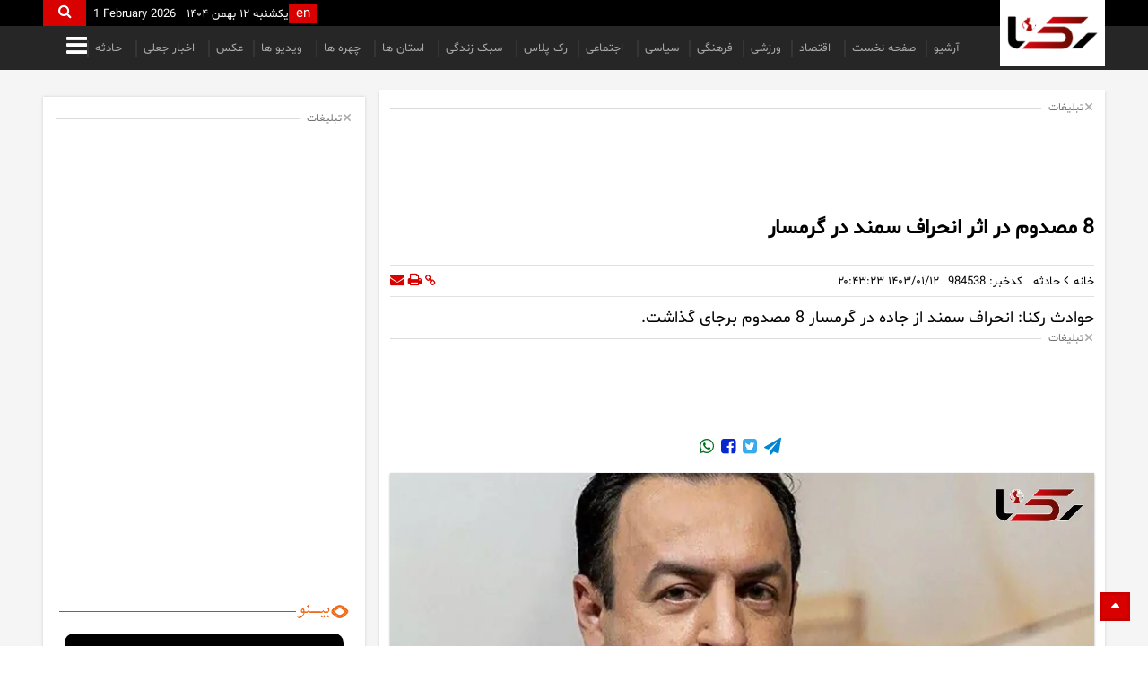

--- FILE ---
content_type: text/html; charset=UTF-8
request_url: https://www.rokna.net/%D8%A8%D8%AE%D8%B4-%D8%AD%D8%A7%D8%AF%D8%AB%D9%87-245/984538-%D9%85%D8%B5%D8%AF%D9%88%D9%85-%D8%AF%D8%B1-%D8%A7%D8%AB%D8%B1-%D8%A7%D9%86%D8%AD%D8%B1%D8%A7%D9%81-%D8%B3%D9%85%D9%86%D8%AF-%D8%AF%D8%B1-%DA%AF%D8%B1%D9%85%D8%B3%D8%A7%D8%B1
body_size: 40240
content:
<!doctype html>
<!--[if IE 9]><html class="ie ie9 lte9 dir-rtl lang-fa os-osx" lang="fa" data-ng-app="aasaamApp" dir="rtl"><![endif]-->
<!--[if (gt IE 9)|!(IE)]><!-->
<html class="dir-rtl lang-fa browser-chrome browser-chrome-131 os-osx" lang="fa" data-ng-app="aasaamApp" dir="rtl"><!--<![endif]-->

<head prefix="og: http://ogp.me/ns# fb: http://ogp.me/ns/fb#">
  <meta name="viewport" content="width=device-width, initial-scale=1">
  <meta charset="utf-8">
  <title>8 مصدوم در اثر انحراف سمند در گرمسار</title>
  							<script type="text/javascript">
									if (window.top != window) {
											window.top.location.href = "https://www.rokna.net/بخش-%D8%AD%D8%A7%D8%AF%D8%AB%D9%87-245/984538-%D9%85%D8%B5%D8%AF%D9%88%D9%85-%D8%AF%D8%B1-%D8%A7%D8%AB%D8%B1-%D8%A7%D9%86%D8%AD%D8%B1%D8%A7%D9%81-%D8%B3%D9%85%D9%86%D8%AF-%D8%AF%D8%B1-%DA%AF%D8%B1%D9%85%D8%B3%D8%A7%D8%B1";
									}
							</script>
							    <link rel="preload" href="https://assets.rokna.net/_v2/fonts/Shabnam.woff2" as="font" type="font/woff2" crossorigin>
    <link rel="preload" href="https://assets.rokna.net/_v2/lib/fonts/fontawesome-webfont.woff2" as="font" type="font/woff2" crossorigin>




<meta name='dmca-site-verification' content='OWJSVUlwM0g4YllJMStMdkhjbmV0dz090' />

<!-- Google tag (gtag.js) -->
<script async src="https://www.googletagmanager.com/gtag/js?id=G-EM2NZM64L5"></script>
<script>
    window.dataLayer = window.dataLayer || [];
    function gtag(){dataLayer.push(arguments);}
    gtag('js', new Date());

    gtag('config', 'G-EM2NZM64L5');
</script><meta name="robots" content="index, follow, max-snippet:-1, max-image-preview:large, max-video-preview:-1" />


<link rel="alternate" type="application/rss+xml" title="رکنا - اخبار حوادث، اجتماعی، سیاسی و اقتصادی" href="/fa/feeds/?p=Y2F0ZWdvcmllcz0yNDU%2C" />

<!-- <link rel="preconnect" href="https://analyt.ir/">
<link rel="preconnect" href="https://analytics.google.com">
<link rel="preconnect" href="https://www.googletagmanager.com">
<link rel="preconnect" href="https://cdn.sanjagh.com">
<link rel="preconnect" href="https://api.adexo.ir">
<link rel="preconnect" href="https://api.mediaad.org">
<link rel="preconnect" href="https://cdn.tapture.ir">
<link rel="preconnect" href="https://s1.mediaad.org">
<link rel="preconnect" href="https://plus.sabavision.com"> -->


<link rel="preconnect" href="https://api.adexo.ir">
<link rel="preconnect" href="https://cdn.tapture.ir" crossorigin>
<link rel="preconnect" href="https://s1.mediaad.org" crossorigin>

<link rel="dns-prefetch" href="//api.mediaad.org">
<link rel="dns-prefetch" href="//s1.mediaad.org">
<link rel="dns-prefetch" href="//cdn.sanjagh.com">
<link rel="dns-prefetch" href="//analyt.ir">
<link rel="dns-prefetch" href="//analytics.google.com">
<link rel="dns-prefetch" href="//www.googletagmanager.com">
<link rel="dns-prefetch" href="//plus.sabavision.com">
<link rel="dns-prefetch" href="//adexo.ir">
<link rel="dns-prefetch" href="//adexofiles.ir">
  <meta property="og:title" content="8 مصدوم در اثر انحراف سمند در گرمسار">
  <meta property="og:site_name" content="رکنا">
      <meta name="keywords" content="حوادث گرمسار,انحراف سمند">
      <meta name="description" content="حوادث رکنا: انحراف سمند از جاده در گرمسار 8 مصدوم برجای گذاشت.">
    <meta property="og:description" content="حوادث رکنا: انحراف سمند از جاده در گرمسار 8 مصدوم برجای گذاشت.">
            <meta property="og:type" content="article">
          <meta property="og:url" content="https://www.rokna.net/بخش-%D8%AD%D8%A7%D8%AF%D8%AB%D9%87-245/984538-%D9%85%D8%B5%D8%AF%D9%88%D9%85-%D8%AF%D8%B1-%D8%A7%D8%AB%D8%B1-%D8%A7%D9%86%D8%AD%D8%B1%D8%A7%D9%81-%D8%B3%D9%85%D9%86%D8%AF-%D8%AF%D8%B1-%DA%AF%D8%B1%D9%85%D8%B3%D8%A7%D8%B1">
          <meta property="og:image" content="https://cdn.rokna.net/thumbnail/nP5cgBS2PoEN/4AWGqs3C3zj1VoMP2nMyyYaJhBmE6YiWGA6feRzhrZxoW0j7aDaawa-1-4nX83BW/%D8%B3%D8%B1%D9%BE%D8%B1%D8%B3%D8%AA+%D9%87%D9%84%D8%A7%D9%84+%D8%A7%D8%AD%D9%85%D8%B1+%D8%A7%D8%B3%D8%AA%D8%A7%D9%86+%D8%B3%D9%85%D9%86%D8%A7%D9%86.jpg">
              <link href="https://assets.rokna.net/favicon.ico?v=140df51e" type="image/x-icon" rel="icon" />
      <link rel="icon" type="image/png" href="https://assets.rokna.net/favicon-96x96.png" sizes="96x96" />
      <link rel="icon" type="image/svg+xml" href="https://assets.rokna.net/favicon.svg?v=4b369aa4" />
      <link rel="shortcut icon" href="https://assets.rokna.net/favicon.ico?v=4b369aa4" />
      <link rel="apple-touch-icon" sizes="180x180" href="https://assets.rokna.net/apple-touch-icon.png" />
      
  <link rel="manifest" href="/site.webmanifest" />
  <meta name="apple-mobile-web-app-title" content="Rokna" />

      <link href="https://www.rokna.net/بخش-%D8%AD%D8%A7%D8%AF%D8%AB%D9%87-245/984538-%D9%85%D8%B5%D8%AF%D9%88%D9%85-%D8%AF%D8%B1-%D8%A7%D8%AB%D8%B1-%D8%A7%D9%86%D8%AD%D8%B1%D8%A7%D9%81-%D8%B3%D9%85%D9%86%D8%AF-%D8%AF%D8%B1-%DA%AF%D8%B1%D9%85%D8%B3%D8%A7%D8%B1" rel="canonical">

  
            <link rel="stylesheet" href="https://assets.rokna.net/_v2/css/main-news_rtl.css?v=9930676e">
      
    <script>
    var socketAccess = 'onqd2vi7f2iv5qbjo7prhmkd13';
    var refereData = {"type":0,"referer":null};
    var modelHits = {"8":["2669094"]};
    var pageRefereData = "\/";
    var uHash = '2Ai2GW';
    var i18n = new Array();
    var masterConfig = {"domain":"rokna.net","v":"9930676e","lang":"fa","blackHoleToken":"AAAAAhQDBgARIGM5ZGFhZWZlMTg0ZDM5ZjBhZmFjYjk3ZWYyZjhkZWY4BgERIDYwNTU0NGZiYmZhM2E1MjQ1ZDRkZjRjYTQ5OTU5OWE5BgIRIGQxOThjNzgwNjBjZDVhNTRjYmM4NWEzOTViNjMxYTQ3","dir":"rtl","ajaxGeneration":true,"baseUrl":"\/","u":null,"wss":"3e512cf042620fa5151e58156f373a3a","debug":false};
    var currentTime = new Date('Sun, 01 Feb 2026 02:24:05 +0000');
    var isAdverHolderMode = false;
      </script>
      <!-- <script src="/_v2/lib/js/frameworks.min.js?v=<? //php echo XCMS_VERSION;
                                                      ?>"></script> -->
                            <script defer src="https://assets.rokna.net/_v2/lib/js/frameworks-news.min.js?v=9930676e"></script>
                  <!-- <script defer src="/_v2/lib/js/lang-.min.js?v="></script> -->
            <script defer src="https://assets.rokna.net/_v2/js/main-news.min.js?v=9930676e"></script>
      
</head>
<body class="news">
  <!-- Tapsell Script -->
<script>
    const head = document.getElementsByTagName("head")[0];
    const script = document.createElement("script");
    script.type = "text/javascript";
    script.async = true;
    script.src = "https://s1.mediaad.org/serve/rokna.net/loader.js";
    head.appendChild(script);
</script>
<!-- END Tapsell Script -->

<style>
.banner > div {
  margin: 0 auto;
}

#position_g5 {
  margin-bottom: 8px;
}
#div_eRasanehTrustseal_77046 img {
width: 40px;
  height: 26px;
}
.script-skeleton , .resource-skeleton {
  width: 100% !important;
}

figcaption{
text-align: center;
  font-style: italic;
  font-size: 0.9rem;
}
  #close-stiky-ad-top i {color:white}
  #close-stiky-ad-top {
    background: #ec0000;
    width: 30px;
    height: 30px;
    display: block;
    float: left;
    padding: 5px;
    z-index: 1000000;
    position: absolute;
    bottom: -26px;
    left: 0;
  }

.news-top-stuff .l-top-tools {text-align: left;}
.news-top-stuff { margin: 18px 0 12px 0;  padding: 6px 0;  border-top: 1px solid #e1e1e1;  border-bottom: 1px solid #e1e1e1;  max-width: 100%;}
.position_sticky_top #close-stiky-ad {bottom: -23px;}

.news-bottom-link {
  margin-bottom: 12px;
}

.l-landing-list .lead {
  margin-bottom: 8px;
}

.l-landing-list .time {
  color: #717171;
}

.answers .news-bottom-link {
background-color: #fff;
  padding: 16px;
  margin: 24px 0;
  box-shadow: 0px 0px 3px 0px #9999996b;
}

@media only screen and (min-width: 600px) {
  .pelikan_iframe {
    display: none;
  }
}

.top-news-cnt {
margin-top: 5px;
}
.zxc .position-h2 {
margin-top: 10px;
}


.rokna-logo .social_logo {padding: 0 8px;}

.video_archive .video_list_item img {object-fit: contain;}
iframe[src*="mcdn"] {height: auto;}

@media only screen and (min-width: 600px) {
  .pelikan_cnt {    display: none;  }
}

iframe[src*="mcdn"] {width: 100%;aspect-ratio: 16/9;border: none;margin: 16px 0;}
.primary-files-video{aspect-ratio: 16/9;background-color: #000;margin-bottom: 16px !important;}
iframe {max-width: 100%;}
#echo-detail p {word-wrap: break-word;}
.matn-comment p {word-wrap: break-word;}
.aasaam {  background: unset !important;}

.position_i2 a {display: block;}
.position_i2 img {display: block;height: auto;}
#echo-detail video {height: auto;}
.article-body video {height: auto;}
@media screen and (max-width: 550px) {
.zxc-inside-content {width: 100%;}
}

@media screen and (min-width:700px){.home header { padding-bottom: 0;}}

.various-cnt ul { max-height: 435px;  height: 435px;}
.primary-multi-tab .first-tab-list {max-height: 806px;  height: 806px;}
.top-news-cnt .lSSlideOuter {direction: ltr;}


.none {display:none}
.eresane {max-width: 45px;float: right;margin-right: 16px;}
@media screen and (max-width:600px) {.eresane {float: left;}}
  #rssbank a::before {    content: url('data:image/svg+xml,%3Csvg xmlns="http%3A%2F%2Fwww.w3.org%2F2000%2Fsvg" width="8" height="8" preserveAspectRatio="xMidYMid meet" viewBox="0 0 16 16"%3E%3Cpath fill="%23d90000" fill-rule="evenodd" d="M6.95.435c.58-.58 1.52-.58 2.1 0l6.515 6.516c.58.58.58 1.519 0 2.098L9.05 15.565c-.58.58-1.519.58-2.098 0L.435 9.05a1.482 1.482 0 0 1 0-2.098L6.95.435z"%2F%3E%3C%2Fsvg%3E');
    margin-left: 8px;  }

  @media (min-width: 1000px) {
    .blank-outer {
      padding: 0px 0 24px 0;
    }
  }

  .header_table {
    display: flex;
    align-items: center;
    justify-content: center;
    gap: 12px;
    text-align: center;
    padding: 12px 0;
    font-weight: bold;
  }

  .tables_list li,
  .tables_list li>div {
    height: unset !important;
  }

  .position-h6 {
    margin: 0 !important
  }

  #mediaad-6pMW9 .ni-img-title {
    height: unset !important;
  }

  .news .news-col-2 .world_cup {
    background-color: #fafafa;
    -webkit-box-shadow: 0px 0px 3px 0px rgba(153, 153, 153, 0.42);
    -moz-box-shadow: 0px 0px 3px 0px rgba(153, 153, 153, 0.42);
    box-shadow: 0px 0px 3px 0px rgba(153, 153, 153, 0.42);
  }

  .news .news-col-2 .world_cup iframe {
    width: 100%;
    height: 350px;
  }

  .home-col-one .left-h-col-one iframe {
    width: 100%;
  }

  .view_tables_list iframe {
    width: 100%;
  }

  .fixed_box ul .video-content .titr {
    -webkit-line-clamp: 4;
  }

  @media (min-width: 900px) {
    .tables_list {
      grid-template-columns: repeat(3, 1fr);
    }
  }

  .tables_list li,
  .tables_list li>div,
  .tables_list iframe {
    width: 100%;
    background: white;
  }

  #news-page-article .title {
    font-size: 23.4px;
  }

  .type-resource.type-resource-image.position-d4 {
    margin-bottom: 8px;
  }

  @media only screen and (min-width: 800px) {
    .main-nav .main-nav-cnt .main-top-menu {
      width: unset;
    }

    .main-nav .main-nav-cnt .mega-menu-icon {
      width: unset;
    }
  }

  .live_table {    width: 100%;    background-color: white;    height: 340px !important;    border: 1px solid #ddd;  }
  iframe[src^="https://widgets.aasaam.org/crypto"] {    width: 100%;    max-width: 100%;    height: 400px !important;  }
  .table_crypto {
    max-width: 1200px;
    margin: 0 auto;
  }

  @media (min-width: 1000px) {
    .economic-outer {
      padding: 8px 0 24px 0;
    }
  }


  .download-button {
    background: unset;
  }

  .news .article-body .home-zxc a {
    max-width: 100%;
    width: 100%;
  }

  .news .article-body .home-zxc img {
    margin: 0 auto;
    width: 100%;
    display: block;
    height: auto;
  }

  .news .home-zxc img {    margin: 0 auto;  }

  .news .position-g1 {
    margin: 0 auto;
  }

  .news .type-resource-image img {
    margin: 0 auto;
  }


  .home main {
    position: unset;
  }

  .article-body .video-info,
  .article-body .audio-info {
    margin: 0;
  }

  .highlight-details {
    padding: 10px 10px 10px 0 !important;
  }

  .side_txt_zxc_inner {
    margin-bottom: 14px;
  }

  .txt_zxc_wrapper .type-script {
    margin-bottom: 5px;
  }

  @media only screen and (min-width:700px) {
    .highlight .highlight-details {
      padding: 0px 10px 0px 0;
    }
  }

  .jumping_cnt .jumping {
    bottom: 146px;
  }

  .jumping_cnt .jumping_icon {
    bottom: 105px;
  }

  .type-script.position-g1 {
    width: 100%;
  }

  .vjs-default-skin .vjs-control-bar {
    font-size: 150%
  }


  .type-resource-image img {
    display: block;
    height: auto;
    max-width: 100%;
  }

  .rokna-robon-one .footer-socials {
    text-align: left;
  }

  #sticky_iframe body {
    margin: 8px 0;
  }

  #sticky_iframe {
    padding: 10px 0 0 0;
  }

  .mega-menu-content {
    overflow-y: auto;
  }

  .menu-id300 a {
    color: #138a13 !important;
  }



  .news_zxc .type-script {
    width: 100% !important;
    padding-right: 21px !important;
  }

  #echo-detail table {    margin: 10px auto;  }
  .emergency-content h3 {    display: inline-block;    font-size: 18px;  }
  .new_video+.back_color {    padding-right: calc(55% - 460px);  }
  @media all and (max-width: 800px) {
    .top_menu nav li:first-child {      display: none;    }

    .top_menu nav li:nth-child(2) {      display: block;    }
  }
  @media all and (max-width: 380px) {
    .c9talfigh .zcx-fixed {      position: fixed;      bottom: 0 !important;    }
  }
  .rokna-logo>a {    z-index: auto;  }
  #mega-toggle .sub-menu-mega li .sub-menu-mega li a {    padding: 2px;    line-height: 27px;   display: inline-block;  }
  #multiLand li a img {    height: auto;  }
  .specialTitle {    margin: auto;    width: 85%;    padding-top: 12px;  }
  .specialTitle h3 {    overflow: auto;    position: relative;  }
  .specialTitle .icon_live {    background-image: url("/images/live-2.gif");    background-repeat: no-repeat;    background-size: 26px;    display: inline-block;    width: 26px;    height: 26px;    position: absolute;    top: 0;    float: right;    right: 19px;  }
  .specialTitle a {    display: inline-block;    float: right;    padding-right: 48px;  }
  #echo-detail img {    height: auto;  }
  .sabavision_close_box {    display: none !important;  }
  .zxc-horizon div {    max-width: 100%;  }
  
  .archive .home-zxc div {    float: right;  }
  .archive .home-zxc div:last-of-type {    float: left;  }
  @media only screen and (max-width: 480px) {
    .zxc-header-zxc .type-script.position-h4 {      display: block !important;      max-width: 100% !important;    }
    .zxc-header-zxc .type-resource-image.position-h4 {      height: unset !important;      position: relative;      padding-top: 12.8205128%;      width: 100% !important;    }
    .zxc-header-zxc .type-resource-image.position-h4 a {      height: unset !important;      position: absolute;      background-size: 100%;      background-repeat: no-repeat;      top: 0;      right: 0;      width: 100% !important;
    }
    .home-zxc .type-script.position-h4 {      width: 100% !important;    }
  }

  .tags-outer,  .primary-archive-cell {    clear: both;  }

  .home-zxc.zxc-horizon #sanjagh_position_7 img {    margin: 0 auto !important;    width: auto !important;    display: block;  }

  .home-zxc.zxc-horizon .type-resource-image.position-a0 a {    margin: 0 auto !important;  }

  .zxc_stik>div {    height: auto !important;  }

  .mega-menu-content {    max-width: 100%;    overflow-x: hidden;  }

  @media only screen and (max-width: 1130px) {
    .main-nav .main-nav-cnt .main-top-menu {      display: none !important;    }
  }

  .type-resource-image.position-h4 {    margin-top: 12px;  }

  .type-resource.type-resource-image.position-a0 {    margin-top: 10px;  }

  .audio-info {    display: flex;    align-items: center;    justify-content: space-around;  }

  .audio-info span {    font-size: 12px;  }

  .modal-content {    z-index: 10000;  }

  .fixed_box {    display: none;  position: fixed; bottom: 185px;    width: 170px;    right: 15px;    z-index: 999999;  }

  .main-nav .top-trend ul {    animation-name: ticker;    animation-duration: 15s;    animation-iteration-count: infinite;    animation-timing-function: cubic-bezier(1, 0, .5, 0);    margin: 0;    height: auto;  }
@media only screen and (max-width:468px) {
  .main-nav .top-trend ul {padding-right: 0;}
}
  .main-nav .top-trend ul li {    line-height: 30px;    display: block;    text-align: center;    margin-bottom: 0;  }

  @media only screen and (max-width:468px) {
    .main-nav .top-trend-cnt {      height: 36px;      overflow: hidden;      padding: 0;      margin: 0;    }
  }

  .highlight .FRONT_AMPSTORY ul {    padding: 12px 10px 0 0 !important;  }

  .no_margin {    margin-bottom: 0 !important;  }

@media (min-width: 300px) and (max-width: 800px) {
  .mega-toggle > li {
    position: relative !important;
  }
}

@media (min-width: 300px) and (max-width: 800px) {
.mega-menu-content .mega-arrow-icn {
  position: absolute !important;
  left: 0;
}
}

  .type-script {    margin: 0 auto;  }
  .type-resource {    margin: 0 auto;  }
  .type-resource img {    margin: 0 auto;  }
  .news .sabavision_zone_box {    width: 100%;    max-width: 100%;  }
  .news .sabavision_zone_box iframe {    width: 100%;    max-width: 100%;  }
  .position-g1 a {    margin: 3px auto;  }
  .position-a2 a {    margin: 0px auto;  }
  .video-js-container {    clear: both;  }
  @media only screen and (max-width: 480px) {
    .author-answers .l-answer-descriptions {      width: 100% !important;    }
    .author-answers .r-img {      width: 100% !important;    }
  }
  .zxc_stik {    height: 80px;  }
  .list-link li.advlinkhelper a::before {    font-size: 8px;    padding: 6px 4px;    font-family: 'FontAwesome';    color: #d90000;    float: right;    content: '\f111';  }
  @media only screen and (max-width: 468px) {
    .mega-menu-cnt .right-col-menu .mega-toggle {      display: block;    }
  }
  .type-resource.type-resource-image.position-i4 {    margin-top: 10px;  }
  .type-resource.type-resource-image.position-h5 {    margin-top: 10px;  }

  .social_logo .fiexd-logo {    background-color: #652d7f;  }
  #news-page-article .lead {    font-family: "Shabnam";  }
  .news-top-stuff .breadcrumb>li>a {    font-family: "Shabnam";  }

  #easyModal .modal-body,
  .story,
  .lSSlideOuter,
  .lSSlideWrapper,
  .story-slider,
  .lslide,
  .image,
  .image img,
  .image a {    border-radius: 16px;    height: auto;  }


  .modal-body,
  .story,
  .lSSlideOuter,
  .lSSlideWrapper,
  .story-slider,
  .lslide,
  .image,
  .image img,
  .image a {    border-radius: unset;  }

  .tv-only-bordering {    margin: 20px 0;  }

  .comment-form .comment-stuff .form-top-inputs .border-input,  .comment-form .comment-stuff .form-bottom-textaria {    border: 1px solid #e1e1e1;  }

  .fixture_item {    border: 1px solid #ddd;    padding: 0 6px;  }

  .tags_header img {    margin: 0 auto;    display: block;    max-width: 100%;  }

  .tags_header p {    color: #000;    line-height: 30px;    text-align: justify;    padding: 16px;    margin: 0;  }

@media only screen and (min-width: 1000px) {
.video_layout .right_col {height: 224vh;}
}

.emergency-wrapper {  text-align: center;}

@media screen and (min-width: 800px) {
  .modal-content {    max-width: 60%;  }
}
.jumping_cnt {display: none;}

.home-zxc div {
margin-bottom: 12px;
}

#mediaad-Egq5z {min-height: 684px;}
#mediaad-AAj5v {min-height: 185px; margin-top: 16px;}
#mediaad-Rl46g {min-height: 438px;}
#mediaad-9yQ5Y {min-height: 347px;}
#mediaad-dYvXB {min-height: 833px;}
#mediaad-5kQjW {min-height: 833px;}
#mediaad-1dQav {min-height: 197px;}
#mediaad-B3A5d {min-height: 454px;}

@media only screen and (min-width: 580px) {
#mediaad-Egq5z {min-height: 670px;}
.type-script.position-h5 #mediaad-AAj5v {min-height: 160px;}
.type-script.position-h9 #mediaad-VwWY9 {min-height: 255px;}
#mediaad-Rl46g {min-height: 273px;}
#mediaad-9yQ5Y {min-height: 338px;}
#mediaad-dYvXB {min-height: 502px;}
#mediaad-5kQjW {min-height: 502px;}
#mediaad-1dQav {min-height: 163px;}
#mediaad-B3A5d {min-height: 277px;}
}

#adx-174 {min-height: 250px;}
#adx-208 {min-height: 272px;}
#adx-175 { min-height: 250px;}

@media only screen and (max-width: 760px) {
#adx-205 { min-height: 45px;}
#adx-206 { min-height: 100px;}

#adx-172 {min-height: 50px;}
#adx-165 {min-height: 120px;}
#adx-238 {min-height: 120px;}
#adx-273 {min-height: 96px;}
#adx-312 {min-height: 116px;}

#adx-765 {min-height: 106px;}
#adx-763 {min-height: 100px;}
#adx-757 {min-height: 100px;}
#adx-762 {min-height: 51px;}
}

@media only screen and (min-width: 760px) {
#adx-173 {min-height: 90px;}
#adx-186 { min-height: 90px;}

#adx-225 {min-height: 90px;}
#adx-224 {min-height: 90px;}
#adx-180 {min-height: 90px;}
#adx-181 {min-height: 110px;}

#adx-766 {min-height: 90px;}
#adx-764 {min-height: 90px;}
#adx-758 {min-height: 49px;}
#mediaad-3eW0O {min-height: 90px;}
}
</style>
<!--  - End Custom CSS -->


<div class="outer-container">
  <script>
    var modalNewsId = '984538';
  </script>
  
                  
  
    <div id="videoModal" class="modal" style="display:none;" itemscope="" itemtype="https://schema.org/CreativeWork" data-element-name="VIEW_MODAL">
      <div class="modal-content">
        <span class="close" id="modalCloseButton">&times;</span>
        <ul class="modal-list">
          <li>
                          <script>
                var modalId = '1204860';
              </script>
              <div class="timer_cnt">
                <div id="timerContainer">
                  <span id="timer"></span>
                  <div id="timerCircle"></div>
                </div>
                <h4 class="title">
                                      <a class="header-title" href="/بخش-%D8%AD%D8%A7%D8%AF%D8%AB%D9%87-245" title="خبر آنی" itemprop="url" target="_blank">
                      خبر آنی                    </a>
                                  </h4>
              </div>
              <div class="content">
                <a id="modalLink" href="/بخش-%D8%AD%D8%A7%D8%AF%D8%AB%D9%87-245/1204860-%D8%AA%D8%B9%D8%AF%D8%A7%D8%AF-%D9%81%D9%88%D8%AA%DB%8C-%D9%87%D8%A7%DB%8C-%D8%AD%D8%A7%D8%AF%D8%AB%D9%87-%D8%A8%D9%86%D8%AF%D8%B1%D8%B9%D8%A8%D8%A7%D8%B3-%D8%A8%D9%87-%D9%86%D9%81%D8%B1-%D8%B1%D8%B3%DB%8C%D8%AF" target="_blank" title="تعداد فوتی‌های حادثه بندرعباس به 2 نفر رسید" itemprop="url">
                  تعداد فوتی‌های حادثه بندرعباس به 2 نفر رسید                </a>
              </div>
              <div class="image">
                <a class="res" href="/بخش-%D8%AD%D8%A7%D8%AF%D8%AB%D9%87-245/1204860-%D8%AA%D8%B9%D8%AF%D8%A7%D8%AF-%D9%81%D9%88%D8%AA%DB%8C-%D9%87%D8%A7%DB%8C-%D8%AD%D8%A7%D8%AF%D8%AB%D9%87-%D8%A8%D9%86%D8%AF%D8%B1%D8%B9%D8%A8%D8%A7%D8%B3-%D8%A8%D9%87-%D9%86%D9%81%D8%B1-%D8%B1%D8%B3%DB%8C%D8%AF" target="_blank" title="تعداد فوتی‌های حادثه بندرعباس به 2 نفر رسید" itemprop="url">
                                      <img class="img-shadow" loading="lazy" src="https://cdn.rokna.net/thumbnail/W3RX1Uiyivmh/NS2RJzVApQ1W3EuH6I5ZlMywLCCX9LPo1fgRDZ1aq-fjCYs89s_D2eDClnVg2BWqHqDGnARbOM7yTW_Lr_K-Aj_gHGRrev_mwR6MBNL_LD1g4oJBPNidyw,,/%D8%A7%D9%86%D9%81%D8%AC%D8%A7%D8%B1+%D8%AF%D8%B1+%D8%A8%D9%86%D8%AF%D8%B1+%D8%B9%D8%A8%D8%A7%D8%B3.jpg" alt="تعداد فوتی‌های حادثه بندرعباس به 2 نفر رسید" width="400" height="300" itemprop="image" />
                                  </a>
              </div>
                      </li>
        </ul>
      </div>
    </div>

          <!-- fixed box -->
   
 
  
    <div id="fixed_box" class="noprint fixed_box" data-element-name="VIEW_FIX">
      <button id="fixed_box-close" title="button">
        <i class="fa fa-times" aria-hidden="true"></i>
      </button>

      <script>
        document.addEventListener("DOMContentLoaded", function() {

          // Properly initialize fixed_box_id with JSON encoding to handle strings/numbers correctly
          let fixed_box_id = "1203435";

          let closeNotif = true;

          const targetElement = document.querySelector('#find-stickybox');
          const fixedBox = document.getElementById("fixed_box");

          if (targetElement) {
            // display box if find the #find-stickybox
            const observer = new IntersectionObserver((entries, observer) => {
              entries.forEach(entry => {
                if (entry.isIntersecting && closeNotif) {
                  fixedBox.style.display = "block";
                  observer.unobserve(targetElement);
                }
              });
            }, {
              root: null,
              threshold: 0.1
            });

            observer.observe(targetElement);
          } else {
            window.addEventListener('scroll', () => {
              if ((document.body.scrollTop > 600 || document.documentElement.scrollTop > 600) && closeNotif) {
                fixedBox.style.display = "block";
              }
            });
          }


          let newsid = 'newsid';
          let fixedBoxClose = document.getElementById("fixed_box-close");

          // Check if the elements exist before adding event listeners or manipulating them
          if (fixedBoxClose && fixedBox) {
            fixedBoxClose.addEventListener('click', function() {
              localStorage.setItem(newsid, fixed_box_id);
              fixedBox.style.display = "none";
              closeNotif = false;
            });
          }

          // Ensure type comparison is strict and elements exist
          if (localStorage.getItem(newsid) === fixed_box_id && fixedBox) {
            fixedBox.style.display = "none";
            closeNotif = false;
          }

          // Remove the item from localStorage when the page unloads
          window.addEventListener("beforeunload", function() {
            localStorage.removeItem(newsid);
          });

        });
      </script>


      <ul id="view_fix"></ul>

          </div>

   
  <!-- POSITION A0 -->
  <div class="position_sticky_top">
    <button rel="nofollow" id="close-stiky-ad-top" title="close">
      <i class="fa fa-close"></i>
    </button>
    <div  style="width: px;
		height: px;
  overflow: hidden;" class="type-script position-a0 ">
<div id="adx-172" data-wid="eaa3607f-eb6b-4cf9-aca0-e02f80c74f10"></div>

</div>  </div>
  <!-- END OF POSITION A0 -->
  <!-- *.*.*.*.*.*.*.*.*.*. START MAIN-HEADER *.*.*.*.*.*.*.*.*.*.-->
  <header id="main_header">
  <div class="top-bar">
    <div class="main-wrapper">
      <div class="bar-cnt">
        <!-- *.*.*.*.*.*.*.* START RIGHT NEWS STICKER *.*.*.*.*.*.*.*-->
                <!-- *.*.*.*.*.*.*.* END OF RIGHT NEWS STICKER *.*.*.*.*.*.*.-->
        <!-- *.*.*.*.*.*.*.* START LEFT TIME & SEARCH *.*.*.*.*.*.*.*-->
        <div class="left-bar-stuff">
  <div class="left-bar-stuff-cnt">
    <!-- *.*.*.*.*.*.*.* START SEARCH *.*.*.*.*.*.*.*-->
    <script>
  var searchBoxLang = "fa";
</script>
<div class="bar-search-cnt">
      <form class="top-bar-search" action="/newsstudios/search">
      <button type="button" name="search" class="search_btn" aria-label="search">
      <i class="fa fa-search"></i>
    </button>
    <div class="search-result">
      <input type="search" name="q" class="search_box">
    </div>
      </form>
</div>    <!-- *.*.*.*.*.*.*.* START DATE *.*.*.*.*.*.*.*-->
    <div class="top-bar-time">
    <span dir="rtl" class="time-res-per">
      <time datetime="2026-02-01T02:24:06+00:00" data-calendar-georgian="یکشنبه ۱۲ بهمن ۱۴۰۴" >یکشنبه ۱۲ بهمن ۱۴۰۴</time>    </span>
    <span dir="ltr" class="time-res">
      <time datetime="2026-02-01T02:24:06+00:00" data-calendar-persian="12 Bahman 1404" >1 February 2026</time>    </span>
</div>
     <!-- *.*.*.*.*.*.*.* LANGUAGE *.*.*.*.*.*.*.* -->
    
  <ul class="tiny-menu-header">
    <li>
      <a class="lang" href="/en">en</a>
    </li>
  </ul>


  </div>
</div>
        <!-- *.*.*.*.*.*.*.* END OF LEFT TIME & SEARCH *.*.*.*.*.*.*.-->
        <!-- *.*.*.*.*.*.*.* LANGUAGE *.*.*.*.*.*.*.* -->
                <!-- *.*.*.*.*.*.*.* END OF LEFT TIME & SEARCH *.*.*.*.*.*.*.-->
      </div>
    </div>
  </div>
  <!-- *.*.*.*.*.*.*.* START MENU *.*.*.*.*.*.*.* -->
  <div class="main-nav">
    <div class="main-wrapper">
              <div class="main-nav-cnt">
          <nav class="main-top-menu">
            




<ul id="nav-toggle" itemscope="" itemtype="http://schema.org/SiteNavigationElement">
        <li class="menu-id156">
        <a href="https://www.rokna.net/newsstudios/search" title="آرشیو" target="_blank">
          آرشیو                  </a>
              </li>
          <li class="menu-id6">
        <a href="/" title="صفحه نخست" target="_blank">
          صفحه نخست                  </a>
              </li>
          <li class="menu-id85">
        <a href="/بخش-%D8%A7%D8%AE%D8%A8%D8%A7%D8%B1-%D8%A7%D9%82%D8%AA%D8%B5%D8%A7%D8%AF%DB%8C-65" title=" اقتصاد" target="_blank">
           اقتصاد                       <i class="fa fa-angle-left submenu-desktop-icn" aria-hidden="true"></i>
                   </a>
        


<ul class="sub-menu" itemscope="" itemtype="http://schema.org/SiteNavigationElement">
        <li class="menu-id86">
        <a href="/بخش-%D8%A8%D8%A7%D9%86%DA%A9-%D8%A8%DB%8C%D9%85%D9%87-66" title="بانک و بیمه" target="_blank">
          بانک و بیمه                  </a>
              </li>
          <li class="menu-id252">
        <a href="/بخش-%D8%A8%D9%88%D8%B1%D8%B3-176" title="  بورس" target="_blank">
            بورس                  </a>
              </li>
          <li class="menu-id87">
        <a href="/بخش-%D8%A8%D8%A7%D8%B2%D8%A7%D8%B1%DA%A9-12" title=" بازارک" target="_blank">
           بازارک                  </a>
              </li>
          <li class="menu-id88">
        <a href="/بخش-%D8%B5%D9%86%D8%B9%D8%AA-%D8%AA%D8%AC%D8%A7%D8%B1%D8%AA-68" title="صنعت و تجارت" target="_blank">
          صنعت و تجارت                  </a>
              </li>
          <li class="menu-id89">
        <a href="/بخش-%D8%AE%D9%88%D8%AF%D8%B1%D9%88-69" title=" خودرو" target="_blank">
           خودرو                  </a>
              </li>
          <li class="menu-id91">
        <a href="/بخش-%D9%86%D9%81%D8%AA-%D8%A7%D9%86%D8%B1%DA%98%DB%8C-71" title="نفت و انرژی" target="_blank">
          نفت و انرژی                  </a>
              </li>
          <li class="menu-id90">
        <a href="/بخش-%D8%B1%D8%A7%D9%87-%D9%85%D8%B3%DA%A9%D9%86-70" title=" راه و مسکن" target="_blank">
           راه و مسکن                  </a>
              </li>
          <li class="menu-id321">
        <a href="/بخش-%D8%A8%D8%A7%D8%B2%D8%B1%DA%AF%D8%A7%D9%86%DB%8C-171" title=" بازرگانی" target="_blank">
           بازرگانی                  </a>
              </li>
          <li class="menu-id340">
        <a href="/بخش-%D8%B7%D9%84%D8%A7-%D8%A7%D8%B1%D8%B2-265" title=" طلا و ارز" target="_blank">
           طلا و ارز                  </a>
              </li>
          <li class="menu-id341">
        <a href="/بخش-%DA%A9%D8%B4%D8%A7%D9%88%D8%B1%D8%B2%DB%8C-266" title=" کشاورزی" target="_blank">
           کشاورزی                  </a>
              </li>
      </ul>
      </li>
          <li class="menu-id28">
        <a href="/بخش-%D9%88%D8%B1%D8%B2%D8%B4%DB%8C-8" title="ورزشی" target="_blank">
          ورزشی                       <i class="fa fa-angle-left submenu-desktop-icn" aria-hidden="true"></i>
                   </a>
        


<ul class="sub-menu" itemscope="" itemtype="http://schema.org/SiteNavigationElement">
        <li class="menu-id320">
        <a href="/بخش-%D9%86%D9%82%D9%84-%D8%A7%D9%86%D8%AA%D9%82%D8%A7%D9%84%D8%A7%D8%AA-227" title=" نقل و انتقالات" target="_blank">
           نقل و انتقالات                  </a>
              </li>
          <li class="menu-id304">
        <a href="/بخش-%D9%81%D9%88%D8%AA%D8%A8%D8%A7%D9%84-%D8%A7%DB%8C%D8%B1%D8%A7%D9%86-213" title=" فوتبال ایران" target="_blank">
           فوتبال ایران                  </a>
              </li>
          <li class="menu-id305">
        <a href="/بخش-%D9%88%D8%B1%D8%B2%D8%B4-%D8%AC%D9%87%D8%A7%D9%86-214" title=" ورزش جهان" target="_blank">
           ورزش جهان                  </a>
              </li>
          <li class="menu-id306">
        <a href="/بخش-%DA%A9%D8%B4%D8%AA%DB%8C-%D9%88%D8%B2%D9%86%D9%87-%D8%A8%D8%B1%D8%AF%D8%A7%D8%B1%DB%8C-215" title=" کشتی و وزنه برداری" target="_blank">
           کشتی و وزنه برداری                  </a>
              </li>
          <li class="menu-id307">
        <a href="/بخش-%D8%B1%D8%B2%D9%85%DB%8C-216" title=" رزمی" target="_blank">
           رزمی                  </a>
              </li>
          <li class="menu-id313">
        <a href="/بخش-%D8%AA%D9%88%D9%BE-%D8%AA%D9%88%D8%B1-222" title=" توپ و تور" target="_blank">
           توپ و تور                  </a>
              </li>
          <li class="menu-id314">
        <a href="/بخش-%D8%B3%D8%A7%DB%8C%D8%B1-%D9%88%D8%B1%D8%B2%D8%B4-%D9%87%D8%A7-223" title=" سایر ورزش ها" target="_blank">
           سایر ورزش ها                  </a>
              </li>
          <li class="menu-id207">
        <a href="/بخش-%D9%BE%D8%B1%D9%88%D8%B1%D8%B4-%D8%A7%D9%86%D8%AF%D8%A7%D9%85-170" title=" پرورش اندام" target="_blank">
           پرورش اندام                  </a>
              </li>
      </ul>
      </li>
          <li class="menu-id12">
        <a href="/بخش-%D9%81%D8%B1%D9%87%D9%86%DA%AF%DB%8C-9" title="فرهنگی" target="_blank">
          فرهنگی                       <i class="fa fa-angle-left submenu-desktop-icn" aria-hidden="true"></i>
                   </a>
        


<ul class="sub-menu" itemscope="" itemtype="http://schema.org/SiteNavigationElement">
        <li class="menu-id329">
        <a href="/بخش-%DA%A9%D8%AA%D8%A7%D8%A8-256" title="کتاب" target="_blank">
          کتاب                  </a>
              </li>
          <li class="menu-id324">
        <a href="/بخش-%D9%81%DB%8C%D9%84%D9%85-%DA%A9%D9%88%D8%AA%D8%A7%D9%87-36" title=" فیلم کوتاه" target="_blank">
           فیلم کوتاه                  </a>
              </li>
          <li class="menu-id138">
        <a href="/بخش-%D9%85%D9%88%D8%B3%DB%8C%D9%82%DB%8C-114" title=" موسیقی" target="_blank">
           موسیقی                  </a>
              </li>
          <li class="menu-id139">
        <a href="/بخش-%D8%AA%D8%A6%D8%A7%D8%AA%D8%B1-115" title=" تئاتر" target="_blank">
           تئاتر                  </a>
              </li>
          <li class="menu-id136">
        <a href="/بخش-%D8%AA%D9%84%D9%88%DB%8C%D8%B2%DB%8C%D9%88%D9%86-112" title=" تلویزیون" target="_blank">
           تلویزیون                  </a>
              </li>
          <li class="menu-id137">
        <a href="/بخش-%D8%B3%DB%8C%D9%86%D9%85%D8%A7-113" title=" سینما" target="_blank">
           سینما                  </a>
              </li>
          <li class="menu-id13">
        <a href="/بخش-%D9%87%D9%86%D8%B1%DB%8C-7" title=" هنری" target="_blank">
           هنری                  </a>
              </li>
          <li class="menu-id308">
        <a href="/بخش-%D8%A8%DB%8C%D9%88%DA%AF%D8%B1%D8%A7%D9%81%DB%8C-220" title=" بیوگرافی" target="_blank">
           بیوگرافی                  </a>
              </li>
          <li class="menu-id15">
        <a href="/بخش-%D9%85%D8%B0%D9%87%D8%A8%DB%8C-108" title="مذهبی" target="_blank">
          مذهبی                  </a>
              </li>
      </ul>
      </li>
          <li class="menu-id96">
        <a href="/بخش-%D8%A7%D8%AE%D8%A8%D8%A7%D8%B1-%D8%B3%DB%8C%D8%A7%D8%B3%DB%8C-74" title="سیاسی" target="_blank">
          سیاسی                       <i class="fa fa-angle-left submenu-desktop-icn" aria-hidden="true"></i>
                   </a>
        


<ul class="sub-menu" itemscope="" itemtype="http://schema.org/SiteNavigationElement">
        <li class="menu-id101">
        <a href="/بخش-%D8%AC%D9%87%D8%A7%D9%86-96" title=" جهان" target="_blank">
           جهان                  </a>
              </li>
          <li class="menu-id108">
        <a href="/بخش-%D9%85%D8%AC%D9%84%D8%B3-105" title=" مجلس" target="_blank">
           مجلس                  </a>
              </li>
          <li class="menu-id148">
        <a href="/بخش-%D9%86%D8%B8%D8%A7%D9%85%DB%8C-119" title=" نظامی" target="_blank">
           نظامی                  </a>
              </li>
          <li class="menu-id19">
        <a href="/بخش-%D9%82%D8%B6%D8%A7%DB%8C%DB%8C-%D8%A7%D9%86%D8%AA%D8%B8%D8%A7%D9%85%DB%8C-26" title="قضایی و انتظامی" target="_blank">
          قضایی و انتظامی                       <i class="fa fa-angle-left submenu-desktop-icn" aria-hidden="true"></i>
                   </a>
        


<ul class="sub-menu" itemscope="" itemtype="http://schema.org/SiteNavigationElement">
        <li class="menu-id20">
        <a href="/بخش-%D9%BE%D9%84%DB%8C%D8%B3-27" title=" پلیس" target="_blank">
           پلیس                  </a>
              </li>
          <li class="menu-id21">
        <a href="/بخش-%D9%82%D9%88%D9%87-%D9%82%D8%B6%D8%A7%DB%8C%DB%8C%D9%87-28" title=" قوه قضاییه" target="_blank">
           قوه قضاییه                  </a>
              </li>
          <li class="menu-id22">
        <a href="/بخش-%DB%8C%D8%A7%D8%AF%D8%AF%D8%A7%D8%B4%D8%AA-29" title=" یادداشت" target="_blank">
           یادداشت                  </a>
              </li>
      </ul>
      </li>
          <li class="menu-id149">
        <a href="/بخش-%D8%AA%D8%A7%D8%B1%DB%8C%D8%AE%DB%8C-118" title=" تاریخی" target="_blank">
           تاریخی                  </a>
              </li>
      </ul>
      </li>
          <li class="menu-id100">
        <a href="/بخش-%D8%A7%D8%AE%D8%A8%D8%A7%D8%B1-%D8%A7%D8%AC%D8%AA%D9%85%D8%A7%D8%B9%DB%8C-95" title=" اجتماعی" target="_blank">
           اجتماعی                       <i class="fa fa-angle-left submenu-desktop-icn" aria-hidden="true"></i>
                   </a>
        


<ul class="sub-menu" itemscope="" itemtype="http://schema.org/SiteNavigationElement">
        <li class="menu-id102">
        <a href="/بخش-%D9%85%D8%AD%DB%8C%D8%B7-%D8%B2%DB%8C%D8%B3%D8%AA-97" title=" محیط زیست" target="_blank">
           محیط زیست                  </a>
              </li>
          <li class="menu-id103">
        <a href="/بخش-%D8%B4%D9%87%D8%B1%DB%8C-98" title=" شهری" target="_blank">
           شهری                  </a>
              </li>
          <li class="menu-id104">
        <a href="/بخش-%D8%A2%D9%85%D9%88%D8%B2%D8%B4-100" title="آموزش" target="_blank">
          آموزش                  </a>
              </li>
          <li class="menu-id105">
        <a href="/بخش-%D9%85%DB%8C%D8%B1%D8%A7%D8%AB-%DA%AF%D8%B1%D8%AF%D8%B4%DA%AF%D8%B1%DB%8C-101" title=" میراث و گردشگری" target="_blank">
           میراث و گردشگری                  </a>
              </li>
          <li class="menu-id106">
        <a href="/بخش-%DA%A9%D8%A7%D8%B1-%D8%A7%D8%B4%D8%AA%D8%BA%D8%A7%D9%84-102" title=" کار و اشتغال" target="_blank">
           کار و اشتغال                  </a>
              </li>
          <li class="menu-id107">
        <a href="/بخش-%D8%A8%D9%87%D8%AF%D8%A7%D8%B4%D8%AA-%D8%AF%D8%B1%D9%85%D8%A7%D9%86-103" title=" بهداشت و درمان" target="_blank">
           بهداشت و درمان                  </a>
              </li>
          <li class="menu-id299">
        <a href="/بخش-%D8%A2%D8%B3%DB%8C%D8%A8-%D9%87%D8%A7%DB%8C-%D8%A7%D8%AC%D8%AA%D9%85%D8%A7%D8%B9%DB%8C-193" title=" آسیب های اجتماعی" target="_blank">
           آسیب های اجتماعی                  </a>
              </li>
          <li class="menu-id301">
        <a href="/بخش-%D8%B2%D9%86%D8%A7%D9%86-%D8%AE%D8%A7%D9%86%D9%88%D8%A7%D8%AF%D9%87-199" title=" زنان و خانواده" target="_blank">
           زنان و خانواده                  </a>
              </li>
      </ul>
      </li>
          <li class="menu-id23">
        <a href="/بخش-%D8%B1%DA%A9-%D9%BE%D9%84%D8%A7%D8%B3-10" title="رک پلاس" target="_blank">
          رک پلاس                       <i class="fa fa-angle-left submenu-desktop-icn" aria-hidden="true"></i>
                   </a>
        


<ul class="sub-menu" itemscope="" itemtype="http://schema.org/SiteNavigationElement">
        <li class="menu-id338">
        <a href="/بخش-%D9%BE%D8%A7%D8%AF%DA%A9%D8%B3%D8%AA-263" title=" پادکست" target="_blank">
           پادکست                  </a>
              </li>
          <li class="menu-id29">
        <a href="/بخش-%D8%B3%D9%84%D8%A7%D9%85%D8%AA-16" title="سلامت" target="_blank">
          سلامت                  </a>
              </li>
          <li class="menu-id326">
        <a href="/بخش-%D8%B9%D8%A7%D8%B7%D9%81%D9%87-%D9%87%D8%A7%DB%8C-%DA%AF%D9%85%D8%B4%D8%AF%D9%87-30" title=" عاطفه های گمشده" target="_blank">
           عاطفه های گمشده                  </a>
              </li>
          <li class="menu-id27">
        <a href="/بخش-%D8%AA%DA%A9%D9%86%D9%88%D9%84%D9%88%DA%98%DB%8C-14" title="تکنولوژی" target="_blank">
          تکنولوژی                  </a>
              </li>
          <li class="menu-id30">
        <a href="/بخش-%D8%A7%D8%B3%D8%AA%D8%A7%DB%8C%D9%84-17" title="استایل" target="_blank">
          استایل                  </a>
              </li>
          <li class="menu-id31">
        <a href="/بخش-%D8%B3%D9%81%D8%B1-18" title="سفر" target="_blank">
          سفر                  </a>
              </li>
          <li class="menu-id32">
        <a href="/بخش-%D8%A7%D8%AA%D9%88-%D9%BE%D9%84%D8%A7%D8%B3-19" title="اتو پلاس" target="_blank">
          اتو پلاس                  </a>
              </li>
          <li class="menu-id34">
        <a href="/بخش-%D8%B2%DB%8C%D8%B3%D8%AA-%D9%BE%D9%84%D8%A7%D8%B3-21" title="زیست پلاس" target="_blank">
          زیست پلاس                  </a>
              </li>
          <li class="menu-id35">
        <a href="/بخش-%DA%AF%D9%88%D9%86%D8%A7%DA%AF%D9%88%D9%86-22" title=" گوناگون" target="_blank">
           گوناگون                  </a>
              </li>
          <li class="menu-id36">
        <a href="/بخش-%DA%AF%D8%A7%D9%84%D8%B1%DB%8C-34" title=" گالری" target="_blank">
           گالری                  </a>
              </li>
          <li class="menu-id113">
        <a href="/بخش-%D8%A2%D8%B4%D9%BE%D8%B2%DB%8C-110" title=" آشپزی" target="_blank">
           آشپزی                  </a>
              </li>
          <li class="menu-id302">
        <a href="/بخش-%D8%AF%D8%A7%D8%B3%D8%AA%D8%A7%D9%86%DA%A9-173" title=" داستانک" target="_blank">
           داستانک                  </a>
              </li>
          <li class="menu-id200">
        <a href="/بخش-%D9%81%D8%A7%D9%84-%D8%B7%D8%A7%D9%84%D8%B9-%D8%A8%DB%8C%D9%86%DB%8C-161" title=" فال و طالع بینی" target="_blank">
           فال و طالع بینی                       <i class="fa fa-angle-left submenu-desktop-icn" aria-hidden="true"></i>
                   </a>
        


<ul class="sub-menu" itemscope="" itemtype="http://schema.org/SiteNavigationElement">
        <li class="menu-id201">
        <a href="/بخش-%D9%81%D8%A7%D9%84-%D9%82%D9%87%D9%88%D9%87-162" title=" فال قهوه" target="_blank">
           فال قهوه                  </a>
              </li>
          <li class="menu-id203">
        <a href="/بخش-%D9%81%D8%A7%D9%84-%D8%AD%D8%A7%D9%81%D8%B8-165" title=" فال حافظ روزانه" target="_blank">
           فال حافظ روزانه                  </a>
              </li>
          <li class="menu-id204">
        <a href="/بخش-%D9%81%D8%A7%D9%84-%D8%A7%D8%A8%D8%AC%D8%AF-166" title=" فال ابجد" target="_blank">
           فال ابجد                  </a>
              </li>
          <li class="menu-id205">
        <a href="/بخش-%D9%81%D8%A7%D9%84-%D8%B7%D8%A7%D9%84%D8%B9-%D8%A8%DB%8C%D9%86%DB%8C-%D8%B1%D9%88%D8%B2%D8%A7%D9%86%D9%87-163" title="فال و طالع بینی روزانه" target="_blank">
          فال و طالع بینی روزانه                  </a>
              </li>
      </ul>
      </li>
          <li class="menu-id303">
        <a href="/بخش-%D8%B2%D9%86%D8%AF%DA%AF%DB%8C-%D8%AE%D9%88%D8%A8-20" title=" زندگی خوب" target="_blank">
           زندگی خوب                  </a>
              </li>
          <li class="menu-id322">
        <a href="/بخش-%D9%87%D9%88%D9%85-%D9%BE%D9%84%D8%A7%D8%B3-11" title=" هوم پلاس" target="_blank">
           هوم پلاس                  </a>
              </li>
      </ul>
      </li>
          <li class="menu-id337">
        <a href="/بخش-%D8%B3%D8%A8%DA%A9-%D8%B2%D9%86%D8%AF%DA%AF%DB%8C-261" title=" سبک زندگی" target="_blank">
           سبک زندگی                  </a>
              </li>
          <li class="menu-id72">
        <a href="/بخش-%D8%A7%D8%B3%D8%AA%D8%A7%D9%86%DB%8C-52" title=" استان ها" target="_blank">
           استان ها                       <i class="fa fa-angle-left submenu-desktop-icn" aria-hidden="true"></i>
                   </a>
        


<ul class="sub-menu" itemscope="" itemtype="http://schema.org/SiteNavigationElement">
        <li class="menu-id169">
        <a href="/بخش-%D8%A2%D8%B0%D8%B1%D8%A8%D8%A7%DB%8C%D8%AC%D8%A7%D9%86-%D8%B4%D8%B1%D9%82%DB%8C-130" title=" آذربایجان شرقی" target="_blank">
           آذربایجان شرقی                  </a>
              </li>
          <li class="menu-id170">
        <a href="/بخش-%D8%A2%D8%B0%D8%B1%D8%A8%D8%A7%DB%8C%D8%AC%D8%A7%D9%86-%D8%BA%D8%B1%D8%A8%DB%8C-131" title=" آذربایجان غربی" target="_blank">
           آذربایجان غربی                  </a>
              </li>
          <li class="menu-id163">
        <a href="/بخش-%D8%A7%D8%B1%D8%AF%D8%A8%DB%8C%D9%84-132" title=" اردبیل" target="_blank">
           اردبیل                  </a>
              </li>
          <li class="menu-id164">
        <a href="/بخش-%D8%A7%D8%B5%D9%81%D9%87%D8%A7%D9%86-133" title=" اصفهان" target="_blank">
           اصفهان                  </a>
              </li>
          <li class="menu-id165">
        <a href="/بخش-%D8%A7%D9%84%D8%A8%D8%B1%D8%B2-134" title=" البرز" target="_blank">
           البرز                  </a>
              </li>
          <li class="menu-id166">
        <a href="/بخش-%D8%A7%DB%8C%D9%84%D8%A7%D9%85-135" title=" ایلام" target="_blank">
           ایلام                  </a>
              </li>
          <li class="menu-id167">
        <a href="/بخش-%D8%A8%D9%88%D8%B4%D9%87%D8%B1-136" title=" بوشهر" target="_blank">
           بوشهر                  </a>
              </li>
          <li class="menu-id168">
        <a href="/بخش-%D8%AA%D9%87%D8%B1%D8%A7%D9%86-137" title=" تهران" target="_blank">
           تهران                  </a>
              </li>
          <li class="menu-id173">
        <a href="/بخش-%DA%86%D9%87%D8%A7%D8%B1%D9%85%D8%AD%D8%A7%D9%84-%D8%A8%D8%AE%D8%AA%DB%8C%D8%A7%D8%B1%DB%8C-138" title=" چهارمحال و بختیاری" target="_blank">
           چهارمحال و بختیاری                  </a>
              </li>
          <li class="menu-id172">
        <a href="/بخش-%D8%AE%D8%B1%D8%A7%D8%B3%D8%A7%D9%86-%D8%AC%D9%86%D9%88%D8%A8%DB%8C-139" title=" خراسان جنوبی" target="_blank">
           خراسان جنوبی                  </a>
              </li>
          <li class="menu-id174">
        <a href="/بخش-%D8%AE%D8%B1%D8%A7%D8%B3%D8%A7%D9%86-%D8%B1%D8%B6%D9%88%DB%8C-140" title=" خراسان رضوی" target="_blank">
           خراسان رضوی                  </a>
              </li>
          <li class="menu-id175">
        <a href="/بخش-%D8%AE%D8%B1%D8%A7%D8%B3%D8%A7%D9%86-%D8%B4%D9%85%D8%A7%D9%84%DB%8C-141" title=" خراسان شمالی" target="_blank">
           خراسان شمالی                  </a>
              </li>
          <li class="menu-id171">
        <a href="/بخش-%D8%AE%D9%88%D8%B2%D8%B3%D8%AA%D8%A7%D9%86-142" title=" خوزستان" target="_blank">
           خوزستان                  </a>
              </li>
          <li class="menu-id176">
        <a href="/بخش-%D8%B2%D9%86%D8%AC%D8%A7%D9%86-143" title=" زنجان" target="_blank">
           زنجان                  </a>
              </li>
          <li class="menu-id177">
        <a href="/بخش-%D8%B3%D9%85%D9%86%D8%A7%D9%86-144" title=" سمنان" target="_blank">
           سمنان                  </a>
              </li>
          <li class="menu-id178">
        <a href="/بخش-%D8%B3%DB%8C%D8%B3%D8%AA%D8%A7%D9%86-%D8%A8%D9%84%D9%88%DA%86%D8%B3%D8%AA%D8%A7%D9%86-145" title=" سیستان و بلوچستان" target="_blank">
           سیستان و بلوچستان                  </a>
              </li>
          <li class="menu-id179">
        <a href="/بخش-%D9%81%D8%A7%D8%B1%D8%B3-146" title=" فارس" target="_blank">
           فارس                  </a>
              </li>
          <li class="menu-id180">
        <a href="/بخش-%D9%82%D8%B2%D9%88%DB%8C%D9%86-147" title=" قزوین" target="_blank">
           قزوین                  </a>
              </li>
          <li class="menu-id181">
        <a href="/بخش-%D9%82%D9%85-148" title=" قم" target="_blank">
           قم                  </a>
              </li>
          <li class="menu-id182">
        <a href="/بخش-%DA%A9%D8%B1%D8%AF%D8%B3%D8%AA%D8%A7%D9%86-149" title=" کردستان" target="_blank">
           کردستان                  </a>
              </li>
          <li class="menu-id183">
        <a href="/بخش-%DA%A9%D8%B1%D9%85%D8%A7%D9%86-150" title=" کرمان" target="_blank">
           کرمان                  </a>
              </li>
          <li class="menu-id184">
        <a href="/بخش-%DA%A9%D8%B1%D9%85%D8%A7%D9%86%D8%B4%D8%A7%D9%87-151" title=" کرمانشاه" target="_blank">
           کرمانشاه                  </a>
              </li>
          <li class="menu-id185">
        <a href="/بخش-%DA%A9%D9%87%DA%AF%DB%8C%D9%84%D9%88%DB%8C%D9%87-%D8%A8%D9%88%DB%8C%D8%B1%D8%A7%D8%AD%D9%85%D8%AF-152" title=" کهگیلویه و بویراحمد" target="_blank">
           کهگیلویه و بویراحمد                  </a>
              </li>
          <li class="menu-id186">
        <a href="/بخش-%DA%AF%D9%84%D8%B3%D8%AA%D8%A7%D9%86-153" title=" گلستان" target="_blank">
           گلستان                  </a>
              </li>
          <li class="menu-id187">
        <a href="/بخش-%DA%AF%DB%8C%D9%84%D8%A7%D9%86-154" title=" گیلان" target="_blank">
           گیلان                  </a>
              </li>
          <li class="menu-id188">
        <a href="/بخش-%D9%84%D8%B1%D8%B3%D8%AA%D8%A7%D9%86-155" title=" لرستان" target="_blank">
           لرستان                  </a>
              </li>
          <li class="menu-id189">
        <a href="/بخش-%D9%85%D8%A7%D8%B2%D9%86%D8%AF%D8%B1%D8%A7%D9%86-156" title=" مازندران" target="_blank">
           مازندران                  </a>
              </li>
          <li class="menu-id190">
        <a href="/بخش-%D9%85%D8%B1%DA%A9%D8%B2%DB%8C-157" title=" مرکزی" target="_blank">
           مرکزی                  </a>
              </li>
          <li class="menu-id191">
        <a href="/بخش-%D9%87%D8%B1%D9%85%D8%B2%DA%AF%D8%A7%D9%86-158" title=" هرمزگان" target="_blank">
           هرمزگان                  </a>
              </li>
          <li class="menu-id192">
        <a href="/بخش-%D9%87%D9%85%D8%AF%D8%A7%D9%86-159" title=" همدان" target="_blank">
           همدان                  </a>
              </li>
          <li class="menu-id193">
        <a href="/بخش-%DB%8C%D8%B2%D8%AF-160" title=" یزد" target="_blank">
           یزد                  </a>
              </li>
      </ul>
      </li>
          <li class="menu-id317">
        <a href="/بخش-%D8%A7%D8%AE%D8%A8%D8%A7%D8%B1-%D8%B3%D9%84%D8%A8%D8%B1%DB%8C%D8%AA%DB%8C-%D9%87%D8%A7-6" title=" چهره ها" target="_blank">
           چهره ها                  </a>
              </li>
          <li class="menu-id37">
        <a href="/بخش-%D9%88%DB%8C%D8%AF%DB%8C%D9%88-%D9%87%D8%A7-46" title=" ویدیو ها" target="_blank">
           ویدیو ها                       <i class="fa fa-angle-left submenu-desktop-icn" aria-hidden="true"></i>
                   </a>
        


<ul class="sub-menu" itemscope="" itemtype="http://schema.org/SiteNavigationElement">
        <li class="menu-id315">
        <a href="/بخش-%D9%86%D9%85%D8%A7%D9%87%D9%86%DA%AF-224" title=" نماهنگ" target="_blank">
           نماهنگ                  </a>
              </li>
      </ul>
      </li>
          <li class="menu-id199">
        <a href="/بخش-%D8%B9%DA%A9%D8%B3-168" title="عکس" target="_blank">
          عکس                  </a>
              </li>
          <li class="menu-id311">
        <a href="/بخش-%D8%A7%D8%AE%D8%A8%D8%A7%D8%B1-%D8%AC%D8%B9%D9%84%DB%8C-221" title=" اخبار جعلی" target="_blank">
           اخبار جعلی                  </a>
              </li>
          <li class="menu-id323 active">
        <a href="/بخش-%D8%AD%D8%A7%D8%AF%D8%AB%D9%87-245" title=" حادثه" target="_blank">
           حادثه                  </a>
              </li>
      </ul>

          </nav>
          <!-- <input /> -->
          <button class="mega-menu-icon" title="button">
            <i class="fa fa-navicon"></i>
          </button>
          <!-- *.*.*..*.*.*.*. START TOP TREND *.*.*.*.*.*.**.*.*.*-->
          <div class="top-trend-cnt top-trend-mob">
                                                </div>
          <!-- *.*.*..*.*.*.*. END OF TOP TREND *.*.*.*.*.*.**.*.*.*-->
          <div class="mega-menu-content" id="slimScroll">
            <button class="mega-menu-close" aria-label="close menu">
              <i class="fa fa-close"></i>
            </button>
            <div class="main-wrapper">
              <div class="mega-menu-cnt">
                <!-- *.*.*.*.*.*.*.* START RIGHT MEGA MENU *.*.*.*.*.*.*.*-->
                <div class="right-col-menu">
                  
<ul class="mega-toggle">
    <li
    class='mega-menu-item'>
    <a href="https://www.rokna.net/newsstudios/search">
      آرشیو    </a>
          </li>
    <li
    class='mega-menu-item'>
    <a href="/">
      صفحه نخست    </a>
          </li>
    <li
    class='mega-menu-item'>
    <a href="/بخش-%D8%A7%D8%AE%D8%A8%D8%A7%D8%B1-%D8%A7%D9%82%D8%AA%D8%B5%D8%A7%D8%AF%DB%8C-65">
       اقتصاد    </a>
        <i class="fa fa-angle-down mega-arrow-icn" aria-hidden="true"></i>
        <ul class="mega-toggle">
    <li
    class='mega-menu-item'>
    <a href="/بخش-%D8%A8%D8%A7%D9%86%DA%A9-%D8%A8%DB%8C%D9%85%D9%87-66">
      بانک و بیمه    </a>
          </li>
    <li
    class='mega-menu-item'>
    <a href="/بخش-%D8%A8%D9%88%D8%B1%D8%B3-176">
        بورس    </a>
          </li>
    <li
    class='mega-menu-item'>
    <a href="/بخش-%D8%A8%D8%A7%D8%B2%D8%A7%D8%B1%DA%A9-12">
       بازارک    </a>
          </li>
    <li
    class='mega-menu-item'>
    <a href="/بخش-%D8%B5%D9%86%D8%B9%D8%AA-%D8%AA%D8%AC%D8%A7%D8%B1%D8%AA-68">
      صنعت و تجارت    </a>
          </li>
    <li
    class='mega-menu-item'>
    <a href="/بخش-%D8%AE%D9%88%D8%AF%D8%B1%D9%88-69">
       خودرو    </a>
          </li>
    <li
    class='mega-menu-item'>
    <a href="/بخش-%D9%86%D9%81%D8%AA-%D8%A7%D9%86%D8%B1%DA%98%DB%8C-71">
      نفت و انرژی    </a>
          </li>
    <li
    class='mega-menu-item'>
    <a href="/بخش-%D8%B1%D8%A7%D9%87-%D9%85%D8%B3%DA%A9%D9%86-70">
       راه و مسکن    </a>
          </li>
    <li
    class='mega-menu-item'>
    <a href="/بخش-%D8%A8%D8%A7%D8%B2%D8%B1%DA%AF%D8%A7%D9%86%DB%8C-171">
       بازرگانی    </a>
          </li>
    <li
    class='mega-menu-item'>
    <a href="/بخش-%D8%B7%D9%84%D8%A7-%D8%A7%D8%B1%D8%B2-265">
       طلا و ارز    </a>
          </li>
    <li
    class='mega-menu-item'>
    <a href="/بخش-%DA%A9%D8%B4%D8%A7%D9%88%D8%B1%D8%B2%DB%8C-266">
       کشاورزی    </a>
          </li>
  </ul>
  </li>
    <li
    class='mega-menu-item'>
    <a href="/بخش-%D9%88%D8%B1%D8%B2%D8%B4%DB%8C-8">
      ورزشی    </a>
        <i class="fa fa-angle-down mega-arrow-icn" aria-hidden="true"></i>
        <ul class="mega-toggle">
    <li
    class='mega-menu-item'>
    <a href="/بخش-%D9%86%D9%82%D9%84-%D8%A7%D9%86%D8%AA%D9%82%D8%A7%D9%84%D8%A7%D8%AA-227">
       نقل و انتقالات    </a>
          </li>
    <li
    class='mega-menu-item'>
    <a href="/بخش-%D9%81%D9%88%D8%AA%D8%A8%D8%A7%D9%84-%D8%A7%DB%8C%D8%B1%D8%A7%D9%86-213">
       فوتبال ایران    </a>
          </li>
    <li
    class='mega-menu-item'>
    <a href="/بخش-%D9%88%D8%B1%D8%B2%D8%B4-%D8%AC%D9%87%D8%A7%D9%86-214">
       ورزش جهان    </a>
          </li>
    <li
    class='mega-menu-item'>
    <a href="/بخش-%DA%A9%D8%B4%D8%AA%DB%8C-%D9%88%D8%B2%D9%86%D9%87-%D8%A8%D8%B1%D8%AF%D8%A7%D8%B1%DB%8C-215">
       کشتی و وزنه برداری    </a>
          </li>
    <li
    class='mega-menu-item'>
    <a href="/بخش-%D8%B1%D8%B2%D9%85%DB%8C-216">
       رزمی    </a>
          </li>
    <li
    class='mega-menu-item'>
    <a href="/بخش-%D8%AA%D9%88%D9%BE-%D8%AA%D9%88%D8%B1-222">
       توپ و تور    </a>
          </li>
    <li
    class='mega-menu-item'>
    <a href="/بخش-%D8%B3%D8%A7%DB%8C%D8%B1-%D9%88%D8%B1%D8%B2%D8%B4-%D9%87%D8%A7-223">
       سایر ورزش ها    </a>
          </li>
    <li
    class='mega-menu-item'>
    <a href="/بخش-%D9%BE%D8%B1%D9%88%D8%B1%D8%B4-%D8%A7%D9%86%D8%AF%D8%A7%D9%85-170">
       پرورش اندام    </a>
          </li>
  </ul>
  </li>
    <li
    class='mega-menu-item'>
    <a href="/بخش-%D9%81%D8%B1%D9%87%D9%86%DA%AF%DB%8C-9">
      فرهنگی    </a>
        <i class="fa fa-angle-down mega-arrow-icn" aria-hidden="true"></i>
        <ul class="mega-toggle">
    <li
    class='mega-menu-item'>
    <a href="/بخش-%DA%A9%D8%AA%D8%A7%D8%A8-256">
      کتاب    </a>
          </li>
    <li
    class='mega-menu-item'>
    <a href="/بخش-%D9%81%DB%8C%D9%84%D9%85-%DA%A9%D9%88%D8%AA%D8%A7%D9%87-36">
       فیلم کوتاه    </a>
          </li>
    <li
    class='mega-menu-item'>
    <a href="/بخش-%D9%85%D9%88%D8%B3%DB%8C%D9%82%DB%8C-114">
       موسیقی    </a>
          </li>
    <li
    class='mega-menu-item'>
    <a href="/بخش-%D8%AA%D8%A6%D8%A7%D8%AA%D8%B1-115">
       تئاتر    </a>
          </li>
    <li
    class='mega-menu-item'>
    <a href="/بخش-%D8%AA%D9%84%D9%88%DB%8C%D8%B2%DB%8C%D9%88%D9%86-112">
       تلویزیون    </a>
          </li>
    <li
    class='mega-menu-item'>
    <a href="/بخش-%D8%B3%DB%8C%D9%86%D9%85%D8%A7-113">
       سینما    </a>
          </li>
    <li
    class='mega-menu-item'>
    <a href="/بخش-%D9%87%D9%86%D8%B1%DB%8C-7">
       هنری    </a>
          </li>
    <li
    class='mega-menu-item'>
    <a href="/بخش-%D8%A8%DB%8C%D9%88%DA%AF%D8%B1%D8%A7%D9%81%DB%8C-220">
       بیوگرافی    </a>
          </li>
    <li
    class='mega-menu-item'>
    <a href="/بخش-%D9%85%D8%B0%D9%87%D8%A8%DB%8C-108">
      مذهبی    </a>
          </li>
  </ul>
  </li>
    <li
    class='mega-menu-item'>
    <a href="/بخش-%D8%A7%D8%AE%D8%A8%D8%A7%D8%B1-%D8%B3%DB%8C%D8%A7%D8%B3%DB%8C-74">
      سیاسی    </a>
        <i class="fa fa-angle-down mega-arrow-icn" aria-hidden="true"></i>
        <ul class="mega-toggle">
    <li
    class='mega-menu-item'>
    <a href="/بخش-%D8%AC%D9%87%D8%A7%D9%86-96">
       جهان    </a>
          </li>
    <li
    class='mega-menu-item'>
    <a href="/بخش-%D9%85%D8%AC%D9%84%D8%B3-105">
       مجلس    </a>
          </li>
    <li
    class='mega-menu-item'>
    <a href="/بخش-%D9%86%D8%B8%D8%A7%D9%85%DB%8C-119">
       نظامی    </a>
          </li>
    <li
    class='mega-menu-item'>
    <a href="/بخش-%D9%82%D8%B6%D8%A7%DB%8C%DB%8C-%D8%A7%D9%86%D8%AA%D8%B8%D8%A7%D9%85%DB%8C-26">
      قضایی و انتظامی    </a>
        <i class="fa fa-angle-down mega-arrow-icn" aria-hidden="true"></i>
        <ul class="mega-toggle">
    <li
    class='mega-menu-item'>
    <a href="/بخش-%D9%BE%D9%84%DB%8C%D8%B3-27">
       پلیس    </a>
          </li>
    <li
    class='mega-menu-item'>
    <a href="/بخش-%D9%82%D9%88%D9%87-%D9%82%D8%B6%D8%A7%DB%8C%DB%8C%D9%87-28">
       قوه قضاییه    </a>
          </li>
    <li
    class='mega-menu-item'>
    <a href="/بخش-%DB%8C%D8%A7%D8%AF%D8%AF%D8%A7%D8%B4%D8%AA-29">
       یادداشت    </a>
          </li>
  </ul>
  </li>
    <li
    class='mega-menu-item'>
    <a href="/بخش-%D8%AA%D8%A7%D8%B1%DB%8C%D8%AE%DB%8C-118">
       تاریخی    </a>
          </li>
  </ul>
  </li>
    <li
    class='mega-menu-item'>
    <a href="/بخش-%D8%A7%D8%AE%D8%A8%D8%A7%D8%B1-%D8%A7%D8%AC%D8%AA%D9%85%D8%A7%D8%B9%DB%8C-95">
       اجتماعی    </a>
        <i class="fa fa-angle-down mega-arrow-icn" aria-hidden="true"></i>
        <ul class="mega-toggle">
    <li
    class='mega-menu-item'>
    <a href="/بخش-%D9%85%D8%AD%DB%8C%D8%B7-%D8%B2%DB%8C%D8%B3%D8%AA-97">
       محیط زیست    </a>
          </li>
    <li
    class='mega-menu-item'>
    <a href="/بخش-%D8%B4%D9%87%D8%B1%DB%8C-98">
       شهری    </a>
          </li>
    <li
    class='mega-menu-item'>
    <a href="/بخش-%D8%A2%D9%85%D9%88%D8%B2%D8%B4-100">
      آموزش    </a>
          </li>
    <li
    class='mega-menu-item'>
    <a href="/بخش-%D9%85%DB%8C%D8%B1%D8%A7%D8%AB-%DA%AF%D8%B1%D8%AF%D8%B4%DA%AF%D8%B1%DB%8C-101">
       میراث و گردشگری    </a>
          </li>
    <li
    class='mega-menu-item'>
    <a href="/بخش-%DA%A9%D8%A7%D8%B1-%D8%A7%D8%B4%D8%AA%D8%BA%D8%A7%D9%84-102">
       کار و اشتغال    </a>
          </li>
    <li
    class='mega-menu-item'>
    <a href="/بخش-%D8%A8%D9%87%D8%AF%D8%A7%D8%B4%D8%AA-%D8%AF%D8%B1%D9%85%D8%A7%D9%86-103">
       بهداشت و درمان    </a>
          </li>
    <li
    class='mega-menu-item'>
    <a href="/بخش-%D8%A2%D8%B3%DB%8C%D8%A8-%D9%87%D8%A7%DB%8C-%D8%A7%D8%AC%D8%AA%D9%85%D8%A7%D8%B9%DB%8C-193">
       آسیب های اجتماعی    </a>
          </li>
    <li
    class='mega-menu-item'>
    <a href="/بخش-%D8%B2%D9%86%D8%A7%D9%86-%D8%AE%D8%A7%D9%86%D9%88%D8%A7%D8%AF%D9%87-199">
       زنان و خانواده    </a>
          </li>
  </ul>
  </li>
    <li
    class='mega-rokmokmega-menu-item'>
    <a href="/بخش-%D8%B1%DA%A9-%D9%BE%D9%84%D8%A7%D8%B3-10">
      رک پلاس    </a>
        <i class="fa fa-angle-down mega-arrow-icn" aria-hidden="true"></i>
        <ul class="mega-toggle">
    <li
    class='mega-menu-item'>
    <a href="/بخش-%D9%BE%D8%A7%D8%AF%DA%A9%D8%B3%D8%AA-263">
       پادکست    </a>
          </li>
    <li
    class='mega-menu-item'>
    <a href="/بخش-%D8%B3%D9%84%D8%A7%D9%85%D8%AA-16">
      سلامت    </a>
          </li>
    <li
    class='mega-menu-item'>
    <a href="/بخش-%D8%B9%D8%A7%D8%B7%D9%81%D9%87-%D9%87%D8%A7%DB%8C-%DA%AF%D9%85%D8%B4%D8%AF%D9%87-30">
       عاطفه های گمشده    </a>
          </li>
    <li
    class='mega-menu-item'>
    <a href="/بخش-%D8%AA%DA%A9%D9%86%D9%88%D9%84%D9%88%DA%98%DB%8C-14">
      تکنولوژی    </a>
          </li>
    <li
    class='mega-menu-item'>
    <a href="/بخش-%D8%A7%D8%B3%D8%AA%D8%A7%DB%8C%D9%84-17">
      استایل    </a>
          </li>
    <li
    class='mega-menu-item'>
    <a href="/بخش-%D8%B3%D9%81%D8%B1-18">
      سفر    </a>
          </li>
    <li
    class='mega-menu-item'>
    <a href="/بخش-%D8%A7%D8%AA%D9%88-%D9%BE%D9%84%D8%A7%D8%B3-19">
      اتو پلاس    </a>
          </li>
    <li
    class='mega-menu-item'>
    <a href="/بخش-%D8%B2%DB%8C%D8%B3%D8%AA-%D9%BE%D9%84%D8%A7%D8%B3-21">
      زیست پلاس    </a>
          </li>
    <li
    class='mega-menu-item'>
    <a href="/بخش-%DA%AF%D9%88%D9%86%D8%A7%DA%AF%D9%88%D9%86-22">
       گوناگون    </a>
          </li>
    <li
    class='mega-menu-item'>
    <a href="/بخش-%DA%AF%D8%A7%D9%84%D8%B1%DB%8C-34">
       گالری    </a>
          </li>
    <li
    class='mega-menu-item'>
    <a href="/بخش-%D8%A2%D8%B4%D9%BE%D8%B2%DB%8C-110">
       آشپزی    </a>
          </li>
    <li
    class='mega-menu-item'>
    <a href="/بخش-%D8%AF%D8%A7%D8%B3%D8%AA%D8%A7%D9%86%DA%A9-173">
       داستانک    </a>
          </li>
    <li
    class='mega-menu-item'>
    <a href="/بخش-%D9%81%D8%A7%D9%84-%D8%B7%D8%A7%D9%84%D8%B9-%D8%A8%DB%8C%D9%86%DB%8C-161">
       فال و طالع بینی    </a>
        <i class="fa fa-angle-down mega-arrow-icn" aria-hidden="true"></i>
        <ul class="mega-toggle">
    <li
    class='mega-menu-item'>
    <a href="/بخش-%D9%81%D8%A7%D9%84-%D9%82%D9%87%D9%88%D9%87-162">
       فال قهوه    </a>
          </li>
    <li
    class='mega-menu-item'>
    <a href="/بخش-%D9%81%D8%A7%D9%84-%D8%AD%D8%A7%D9%81%D8%B8-165">
       فال حافظ روزانه    </a>
          </li>
    <li
    class='mega-menu-item'>
    <a href="/بخش-%D9%81%D8%A7%D9%84-%D8%A7%D8%A8%D8%AC%D8%AF-166">
       فال ابجد    </a>
          </li>
    <li
    class='mega-menu-item'>
    <a href="/بخش-%D9%81%D8%A7%D9%84-%D8%B7%D8%A7%D9%84%D8%B9-%D8%A8%DB%8C%D9%86%DB%8C-%D8%B1%D9%88%D8%B2%D8%A7%D9%86%D9%87-163">
      فال و طالع بینی روزانه    </a>
          </li>
  </ul>
  </li>
    <li
    class='mega-menu-item'>
    <a href="/بخش-%D8%B2%D9%86%D8%AF%DA%AF%DB%8C-%D8%AE%D9%88%D8%A8-20">
       زندگی خوب    </a>
          </li>
    <li
    class='mega-menu-item'>
    <a href="/بخش-%D9%87%D9%88%D9%85-%D9%BE%D9%84%D8%A7%D8%B3-11">
       هوم پلاس    </a>
          </li>
  </ul>
  </li>
    <li
    class='mega-menu-item'>
    <a href="/بخش-%D8%B3%D8%A8%DA%A9-%D8%B2%D9%86%D8%AF%DA%AF%DB%8C-261">
       سبک زندگی    </a>
          </li>
    <li
    class='mega-menu-item'>
    <a href="/بخش-%D8%A7%D8%B3%D8%AA%D8%A7%D9%86%DB%8C-52">
       استان ها    </a>
        <i class="fa fa-angle-down mega-arrow-icn" aria-hidden="true"></i>
        <ul class="mega-toggle">
    <li
    class='mega-menu-item'>
    <a href="/بخش-%D8%A2%D8%B0%D8%B1%D8%A8%D8%A7%DB%8C%D8%AC%D8%A7%D9%86-%D8%B4%D8%B1%D9%82%DB%8C-130">
       آذربایجان شرقی    </a>
          </li>
    <li
    class='mega-menu-item'>
    <a href="/بخش-%D8%A2%D8%B0%D8%B1%D8%A8%D8%A7%DB%8C%D8%AC%D8%A7%D9%86-%D8%BA%D8%B1%D8%A8%DB%8C-131">
       آذربایجان غربی    </a>
          </li>
    <li
    class='mega-menu-item'>
    <a href="/بخش-%D8%A7%D8%B1%D8%AF%D8%A8%DB%8C%D9%84-132">
       اردبیل    </a>
          </li>
    <li
    class='mega-menu-item'>
    <a href="/بخش-%D8%A7%D8%B5%D9%81%D9%87%D8%A7%D9%86-133">
       اصفهان    </a>
          </li>
    <li
    class='mega-menu-item'>
    <a href="/بخش-%D8%A7%D9%84%D8%A8%D8%B1%D8%B2-134">
       البرز    </a>
          </li>
    <li
    class='mega-menu-item'>
    <a href="/بخش-%D8%A7%DB%8C%D9%84%D8%A7%D9%85-135">
       ایلام    </a>
          </li>
    <li
    class='mega-menu-item'>
    <a href="/بخش-%D8%A8%D9%88%D8%B4%D9%87%D8%B1-136">
       بوشهر    </a>
          </li>
    <li
    class='mega-menu-item'>
    <a href="/بخش-%D8%AA%D9%87%D8%B1%D8%A7%D9%86-137">
       تهران    </a>
          </li>
    <li
    class='mega-menu-item'>
    <a href="/بخش-%DA%86%D9%87%D8%A7%D8%B1%D9%85%D8%AD%D8%A7%D9%84-%D8%A8%D8%AE%D8%AA%DB%8C%D8%A7%D8%B1%DB%8C-138">
       چهارمحال و بختیاری    </a>
          </li>
    <li
    class='mega-menu-item'>
    <a href="/بخش-%D8%AE%D8%B1%D8%A7%D8%B3%D8%A7%D9%86-%D8%AC%D9%86%D9%88%D8%A8%DB%8C-139">
       خراسان جنوبی    </a>
          </li>
    <li
    class='mega-menu-item'>
    <a href="/بخش-%D8%AE%D8%B1%D8%A7%D8%B3%D8%A7%D9%86-%D8%B1%D8%B6%D9%88%DB%8C-140">
       خراسان رضوی    </a>
          </li>
    <li
    class='mega-menu-item'>
    <a href="/بخش-%D8%AE%D8%B1%D8%A7%D8%B3%D8%A7%D9%86-%D8%B4%D9%85%D8%A7%D9%84%DB%8C-141">
       خراسان شمالی    </a>
          </li>
    <li
    class='mega-menu-item'>
    <a href="/بخش-%D8%AE%D9%88%D8%B2%D8%B3%D8%AA%D8%A7%D9%86-142">
       خوزستان    </a>
          </li>
    <li
    class='mega-menu-item'>
    <a href="/بخش-%D8%B2%D9%86%D8%AC%D8%A7%D9%86-143">
       زنجان    </a>
          </li>
    <li
    class='mega-menu-item'>
    <a href="/بخش-%D8%B3%D9%85%D9%86%D8%A7%D9%86-144">
       سمنان    </a>
          </li>
    <li
    class='mega-menu-item'>
    <a href="/بخش-%D8%B3%DB%8C%D8%B3%D8%AA%D8%A7%D9%86-%D8%A8%D9%84%D9%88%DA%86%D8%B3%D8%AA%D8%A7%D9%86-145">
       سیستان و بلوچستان    </a>
          </li>
    <li
    class='mega-menu-item'>
    <a href="/بخش-%D9%81%D8%A7%D8%B1%D8%B3-146">
       فارس    </a>
          </li>
    <li
    class='mega-menu-item'>
    <a href="/بخش-%D9%82%D8%B2%D9%88%DB%8C%D9%86-147">
       قزوین    </a>
          </li>
    <li
    class='mega-menu-item'>
    <a href="/بخش-%D9%82%D9%85-148">
       قم    </a>
          </li>
    <li
    class='mega-menu-item'>
    <a href="/بخش-%DA%A9%D8%B1%D8%AF%D8%B3%D8%AA%D8%A7%D9%86-149">
       کردستان    </a>
          </li>
    <li
    class='mega-menu-item'>
    <a href="/بخش-%DA%A9%D8%B1%D9%85%D8%A7%D9%86-150">
       کرمان    </a>
          </li>
    <li
    class='mega-menu-item'>
    <a href="/بخش-%DA%A9%D8%B1%D9%85%D8%A7%D9%86%D8%B4%D8%A7%D9%87-151">
       کرمانشاه    </a>
          </li>
    <li
    class='mega-menu-item'>
    <a href="/بخش-%DA%A9%D9%87%DA%AF%DB%8C%D9%84%D9%88%DB%8C%D9%87-%D8%A8%D9%88%DB%8C%D8%B1%D8%A7%D8%AD%D9%85%D8%AF-152">
       کهگیلویه و بویراحمد    </a>
          </li>
    <li
    class='mega-menu-item'>
    <a href="/بخش-%DA%AF%D9%84%D8%B3%D8%AA%D8%A7%D9%86-153">
       گلستان    </a>
          </li>
    <li
    class='mega-menu-item'>
    <a href="/بخش-%DA%AF%DB%8C%D9%84%D8%A7%D9%86-154">
       گیلان    </a>
          </li>
    <li
    class='mega-menu-item'>
    <a href="/بخش-%D9%84%D8%B1%D8%B3%D8%AA%D8%A7%D9%86-155">
       لرستان    </a>
          </li>
    <li
    class='mega-menu-item'>
    <a href="/بخش-%D9%85%D8%A7%D8%B2%D9%86%D8%AF%D8%B1%D8%A7%D9%86-156">
       مازندران    </a>
          </li>
    <li
    class='mega-menu-item'>
    <a href="/بخش-%D9%85%D8%B1%DA%A9%D8%B2%DB%8C-157">
       مرکزی    </a>
          </li>
    <li
    class='mega-menu-item'>
    <a href="/بخش-%D9%87%D8%B1%D9%85%D8%B2%DA%AF%D8%A7%D9%86-158">
       هرمزگان    </a>
          </li>
    <li
    class='mega-menu-item'>
    <a href="/بخش-%D9%87%D9%85%D8%AF%D8%A7%D9%86-159">
       همدان    </a>
          </li>
    <li
    class='mega-menu-item'>
    <a href="/بخش-%DB%8C%D8%B2%D8%AF-160">
       یزد    </a>
          </li>
  </ul>
  </li>
    <li
    class='mega-menu-item'>
    <a href="/بخش-%D8%A7%D8%AE%D8%A8%D8%A7%D8%B1-%D8%B3%D9%84%D8%A8%D8%B1%DB%8C%D8%AA%DB%8C-%D9%87%D8%A7-6">
       چهره ها    </a>
          </li>
    <li
    class='mega-menu-item'>
    <a href="/بخش-%D9%88%DB%8C%D8%AF%DB%8C%D9%88-%D9%87%D8%A7-46">
       ویدیو ها    </a>
        <i class="fa fa-angle-down mega-arrow-icn" aria-hidden="true"></i>
        <ul class="mega-toggle">
    <li
    class='mega-menu-item'>
    <a href="/بخش-%D9%86%D9%85%D8%A7%D9%87%D9%86%DA%AF-224">
       نماهنگ    </a>
          </li>
  </ul>
  </li>
    <li
    class='mega-menu-item'>
    <a href="/بخش-%D8%B9%DA%A9%D8%B3-168">
      عکس    </a>
          </li>
    <li
    class='mega-menu-item'>
    <a href="/بخش-%D8%A7%D8%AE%D8%A8%D8%A7%D8%B1-%D8%AC%D8%B9%D9%84%DB%8C-221">
       اخبار جعلی    </a>
          </li>
    <li
    class='mega-menu-item'>
    <a href="/بخش-%D8%AD%D8%A7%D8%AF%D8%AB%D9%87-245">
       حادثه    </a>
          </li>
  </ul>

                </div>
                <!-- *.*.*.*.*.*.* END OF RIGHT MEGA MENU *.*.*.*.*.*.*.* -->
                <!-- .*.*.*.*.*.*. START LEFT-ROKMAK MEGA MENU .*.* .*.*.*.-->
                <div class="left-col-menu">
                  




<ul  id="mega-toggle" itemscope="" itemtype="http://schema.org/SiteNavigationElement">
        <li >
        <a href="/بخش-%D8%B1%DA%A9-%D9%BE%D9%84%D8%A7%D8%B3-10" >
          رک پلاس                         <i class="fa fa-play fa-rotate-90" aria-hidden="true"></i>
                  </a>
                       <i class="fa fa-angle-down mega-arrow-icn" aria-hidden="true"></i>
                  


<ul  class="sub-menu-mega" itemscope="" itemtype="http://schema.org/SiteNavigationElement">
        <li >
        <a href="/بخش-%D8%AF%D8%A7%D8%B3%D8%AA%D8%A7%D9%86%DA%A9-173" >
           داستانک                    </a>
                        </li>
          <li >
        <a href="/بخش-%D9%87%D9%88%D9%85-%D9%BE%D9%84%D8%A7%D8%B3-11" >
          هوم پلاس                    </a>
                        </li>
          <li >
        <a href="/بخش-%D8%A8%D8%A7%D8%B2%D8%A7%D8%B1%DA%A9-12" >
           بازارک                    </a>
                        </li>
          <li >
        <a href="/بخش-%D8%AA%DA%A9%D9%86%D9%88%D9%84%D9%88%DA%98%DB%8C-14" >
          تکنولوژی                    </a>
                        </li>
          <li >
        <a href="/بخش-%D8%B3%D9%84%D8%A7%D9%85%D8%AA-16" >
          سلامت                    </a>
                        </li>
          <li >
        <a href="/بخش-%D8%A7%D8%B3%D8%AA%D8%A7%DB%8C%D9%84-17" >
          استایل                    </a>
                        </li>
          <li >
        <a href="/بخش-%D8%B3%D9%81%D8%B1-18" >
          سفر                    </a>
                        </li>
          <li >
        <a href="/بخش-%D8%A7%D8%AA%D9%88-%D9%BE%D9%84%D8%A7%D8%B3-19" >
           اتو پلاس                    </a>
                        </li>
          <li >
        <a href="/بخش-%D8%B2%D9%86%D8%AF%DA%AF%DB%8C-%D8%AE%D9%88%D8%A8-20" >
          زندگی                    </a>
                        </li>
          <li >
        <a href="/بخش-%D8%B2%DB%8C%D8%B3%D8%AA-%D9%BE%D9%84%D8%A7%D8%B3-21" >
          زیست پلاس                    </a>
                        </li>
          <li >
        <a href="/بخش-%DA%AF%D9%88%D9%86%D8%A7%DA%AF%D9%88%D9%86-22" >
           گوناگون                    </a>
                        </li>
          <li >
        <a href="/بخش-%DA%AF%D8%A7%D9%84%D8%B1%DB%8C-34" >
           گالری                    </a>
                        </li>
          <li >
        <a href="/بخش-%D8%A2%D8%B4%D9%BE%D8%B2%DB%8C-110" >
           آشپزی                    </a>
                        </li>
          <li >
        <a href="/بخش-%D8%B4%D8%A8%DA%A9%D9%87-%D9%87%D8%A7%DB%8C-%D8%A7%D8%AC%D8%AA%D9%85%D8%A7%D8%B9%DB%8C-78" >
           حادثه پلاس                    </a>
                        </li>
          <li >
        <a href="/بخش-%D9%81%D8%A7%D9%84-%D8%B7%D8%A7%D9%84%D8%B9-%D8%A8%DB%8C%D9%86%DB%8C-161" >
           فال و طالع بینی                         <i class="fa fa-play fa-rotate-90" aria-hidden="true"></i>
                  </a>
                       <i class="fa fa-angle-down mega-arrow-icn" aria-hidden="true"></i>
                  


<ul  class="sub-menu-mega" itemscope="" itemtype="http://schema.org/SiteNavigationElement">
        <li >
        <a href="/بخش-%D9%81%D8%A7%D9%84-%D9%82%D9%87%D9%88%D9%87-162" >
           فال قهوه                    </a>
                        </li>
          <li >
        <a href="/بخش-%D9%81%D8%A7%D9%84-%D8%B7%D8%A7%D9%84%D8%B9-%D8%A8%DB%8C%D9%86%DB%8C-%D8%B1%D9%88%D8%B2%D8%A7%D9%86%D9%87-169" >
          فال و طالع بینی روزانه                    </a>
                        </li>
          <li >
        <a href="/بخش-%D9%81%D8%A7%D9%84-%D8%AD%D8%A7%D9%81%D8%B8-165" >
           فال حافظ روزانه                    </a>
                        </li>
          <li >
        <a href="/بخش-%D9%81%D8%A7%D9%84-%D8%A7%D8%A8%D8%AC%D8%AF-166" >
           فال ابجد                    </a>
                        </li>
      </ul>
      </li>
      </ul>
      </li>
      </ul>

                </div>
                <!-- .*.*.*.*.*.*.*END OF LEFT-ROKMAK MEGA MENU .*.*.*.*.*.-->
              </div>
            </div>
          </div>
        </div>
       
    </div>
  </div>
  <!-- *.*.*.*.*.*.*.* END OF MENU *.*.*.*.*.*.*.* -->
  <!-- *.*.*.*.*.*.*.* START LOGO *.*.*.*.*.*.*.* -->
  <div class="main-wrapper">
    <div class="rokna-logo">

                        <!-- LOGO -->
          <?php// if (XCMS_LANG == 'fa') : ?>
                                      <a href="/" title="rokna" target="_blank">
                <img src="https://assets.rokna.net/images/logo-svg.png" alt="rokna logo" height="44" width="120">
              </a>
                                  <!-- <a href="/en" title="rokna" target="_blank" class="rokna-logo-en">
              <img src="<?php// echo $assetsUrl ?>/images/logo-en-1.png" alt="rokna logo" width="207">
            </a> -->
                    <!-- LOGO -->
              
    </div>
  </div>
  <!-- *.*.*.*.*.*.*.* END OF LOGO *.*.*.*.*.*.*.* -->

</header>
  <!-- *.*.*.*.*.*.*.*.*.*.END OF MAIN-HEADER *.*.*.*.*.*.*.*.*.*.-->
  <main data-entity-id="984538" data-entity-module="cont">
        <div class="main-wrapper">
            <div class="news_highlight">
              <div id="amp_story" class="FRONT_AMPSTORY" itemscope="" itemtype="http://schema.org/CreativeWork" data-element-name="AMP_STORY">
      <ul class="clearbox" data-track-elem="layout_all_ampstory">
                  <li class="clearbox">
            <div class="FRONT_AMPSTORY_inner clearbox">
              <a href="/بخش-%D8%A7%D8%B3%D8%AA%D9%88%D8%B1%DB%8C-228/1204708-%D8%A7%D8%B2-%D8%B3%D9%88%D8%A7%D8%AD%D9%84-%D8%B2%DB%8C%D8%A8%D8%A7%DB%8C-%D8%BA%D8%B1%D8%A8-%D9%87%D8%B1%D9%85%D8%B2%DA%AF%D8%A7%D9%86-%D8%AA%D8%A7-%DA%A9%D8%B1%D9%85%D8%A7%D9%86" title="از سواحل زیبای غرب هرمزگان تا کرمان " itemprop="url">
                                  <img class="border-around" src="https://cdn.rokna.net/thumbnail/KY63zSg5f4Nc/NS2RJzVApQ3E7SFsFf8OS8ywLCCX9LPovEJt5jX9AOTjCYs89s_D2eDClnVg2BWqHqDGnARbOM7yTW_Lr_K-Aj_gHGRrev_m-w1Q1z0TI2Bg4oJBPNidyw,,/%D8%B3%D9%88%D8%A7%D8%AD%D9%84+%D8%B2%DB%8C%D8%A8%D8%A7%DB%8C+%D8%BA%D8%B1%D8%A8+%D9%87%D8%B1%D9%85%D8%B2%DA%AF%D8%A7%D9%86.jpg" width="100" height="100" alt="از سواحل زیبای غرب هرمزگان تا کرمان " itemprop="image" />
                              </a>
              <h2 class="title">
                <a href="/بخش-%D8%A7%D8%B3%D8%AA%D9%88%D8%B1%DB%8C-228/1204708-%D8%A7%D8%B2-%D8%B3%D9%88%D8%A7%D8%AD%D9%84-%D8%B2%DB%8C%D8%A8%D8%A7%DB%8C-%D8%BA%D8%B1%D8%A8-%D9%87%D8%B1%D9%85%D8%B2%DA%AF%D8%A7%D9%86-%D8%AA%D8%A7-%DA%A9%D8%B1%D9%85%D8%A7%D9%86" target="_blank" title="از سواحل زیبای غرب هرمزگان تا کرمان " itemprop="url">
                  جامعه                </a>
              </h2>
            </div>
          </li>
                  <li class="clearbox">
            <div class="FRONT_AMPSTORY_inner clearbox">
              <a href="/بخش-%D8%A7%D8%B3%D8%AA%D9%88%D8%B1%DB%8C-228/1204699-%D8%A7%D8%B2-%D9%82%DB%8C%D9%85%D8%AA-%D8%AF%D8%B1%D9%87%D9%85-%D8%AA%D8%A7-%D9%82%DB%8C%D9%85%D8%AA-%D8%A7%D9%81%D8%BA%D8%A7%D9%86%DB%8C-%D8%A7%D9%85%D8%B1%D9%88%D8%B2-%D8%B4%D9%86%D8%A8%D9%87-%D8%A8%D9%87%D9%85%D9%86" title="از قیمت درهم تا قیمت افغانی امروز شنبه 11 بهمن 1404" itemprop="url">
                                  <img class="border-around" src="https://cdn.rokna.net/thumbnail/m1FLRo8yhXfY/NS2RJzVApQ3E7SFsFf8OS8ywLCCX9LPovEJt5jX9AOTjCYs89s_D2eDClnVg2BWqHqDGnARbOM7yTW_Lr_K-Aj_gHGRrev_mB3JE2fbH899g4oJBPNidyw,,/%D9%82%DB%8C%D9%85%D8%AA+%D9%84%DB%8C%D8%B1+%D8%AA%D8%B1%DA%A9%DB%8C%D9%87+%D8%A7%D9%85%D8%B1%D9%88%D8%B2+%D8%B4%D9%86%D8%A8%D9%87+11+%D8%A8%D9%87%D9%85%D9%86+1404.jpg" width="100" height="100" alt="از قیمت درهم تا قیمت افغانی امروز شنبه 11 بهمن 1404" itemprop="image" />
                              </a>
              <h2 class="title">
                <a href="/بخش-%D8%A7%D8%B3%D8%AA%D9%88%D8%B1%DB%8C-228/1204699-%D8%A7%D8%B2-%D9%82%DB%8C%D9%85%D8%AA-%D8%AF%D8%B1%D9%87%D9%85-%D8%AA%D8%A7-%D9%82%DB%8C%D9%85%D8%AA-%D8%A7%D9%81%D8%BA%D8%A7%D9%86%DB%8C-%D8%A7%D9%85%D8%B1%D9%88%D8%B2-%D8%B4%D9%86%D8%A8%D9%87-%D8%A8%D9%87%D9%85%D9%86" target="_blank" title="از قیمت درهم تا قیمت افغانی امروز شنبه 11 بهمن 1404" itemprop="url">
                  اقتصاد                </a>
              </h2>
            </div>
          </li>
                  <li class="clearbox">
            <div class="FRONT_AMPSTORY_inner clearbox">
              <a href="/بخش-%D8%A7%D8%B3%D8%AA%D9%88%D8%B1%DB%8C-228/1204681-%D9%85%D9%88%D9%81%D9%82%DB%8C%D8%AA-%DB%8C%D8%B9%D9%86%DB%8C-%D8%A7%D8%AF%D8%A7%D9%85%D9%87-%D8%AF%D8%A7%D8%AF%D9%86-%D9%88%D9%82%D8%AA%DB%8C-%D8%AF%DB%8C%DA%AF%D8%B1%D8%A7%D9%86-%D8%AF%D8%B3%D8%AA-%D9%85%DB%8C-%DA%A9%D8%B4%D9%86%D8%AF" title="موفقیت یعنی ادامه دادن وقتی دیگران دست می‌کشند" itemprop="url">
                                  <img class="border-around" src="https://cdn.rokna.net/thumbnail/KMhlsR4emCfX/NS2RJzVApQ3E7SFsFf8OS8ywLCCX9LPovEJt5jX9AOTjCYs89s_D2eDClnVg2BWqHqDGnARbOM7yTW_Lr_K-Aj_gHGRrev_mKZCvu3vj6m1g4oJBPNidyw,,/%D8%A8%D8%B2%D8%B1%DA%AF%E2%80%8C%D8%AA%D8%B1%DB%8C%D9%86+%D8%AF%D8%B4%D9%85%D9%86+%D8%AA%D9%88%D8%8C+%D8%A7%D9%81%DA%A9%D8%A7%D8%B1+%D9%85%D9%86%D9%81%DB%8C+%D8%A7%D8%B3%D8%AA.jpg" width="100" height="100" alt="موفقیت یعنی ادامه دادن وقتی دیگران دست می‌کشند" itemprop="image" />
                              </a>
              <h2 class="title">
                <a href="/بخش-%D8%A7%D8%B3%D8%AA%D9%88%D8%B1%DB%8C-228/1204681-%D9%85%D9%88%D9%81%D9%82%DB%8C%D8%AA-%DB%8C%D8%B9%D9%86%DB%8C-%D8%A7%D8%AF%D8%A7%D9%85%D9%87-%D8%AF%D8%A7%D8%AF%D9%86-%D9%88%D9%82%D8%AA%DB%8C-%D8%AF%DB%8C%DA%AF%D8%B1%D8%A7%D9%86-%D8%AF%D8%B3%D8%AA-%D9%85%DB%8C-%DA%A9%D8%B4%D9%86%D8%AF" target="_blank" title="موفقیت یعنی ادامه دادن وقتی دیگران دست می‌کشند" itemprop="url">
                  زندگی خوب                </a>
              </h2>
            </div>
          </li>
                  <li class="clearbox">
            <div class="FRONT_AMPSTORY_inner clearbox">
              <a href="/بخش-%D8%A7%D8%B3%D8%AA%D9%88%D8%B1%DB%8C-228/1204650-%D8%A7%D8%B2-%D9%87%D8%A7%D8%AA-%DA%86%D8%A7%DA%A9%D9%84%D8%AA-%D9%81%D8%B1%D8%A7%D9%86%D8%B3%D9%88%DB%8C-%D8%AA%D8%A7-%D9%85%DA%A9-%D8%A7%D9%86%D8%AF-%DA%86%DB%8C%D8%B2" title="از هات چاکلت فرانسوی تا مک اند چیز" itemprop="url">
                                  <img class="border-around" src="https://cdn.rokna.net/thumbnail/qXpnvC5BGU64/NS2RJzVApQ3E7SFsFf8OS8ywLCCX9LPovEJt5jX9AOTjCYs89s_D2eDClnVg2BWqHqDGnARbOM7yTW_Lr_K-Aj_gHGRrev_mLN1NJWk5ibNg4oJBPNidyw,,/%D9%87%D8%A7%D8%AA+%DA%86%D8%A7%DA%A9%D9%84%D8%AA+%D9%81%D8%B1%D8%A7%D9%86%D8%B3%D9%88%DB%8C.jpg" width="100" height="100" alt="از هات چاکلت فرانسوی تا مک اند چیز" itemprop="image" />
                              </a>
              <h2 class="title">
                <a href="/بخش-%D8%A7%D8%B3%D8%AA%D9%88%D8%B1%DB%8C-228/1204650-%D8%A7%D8%B2-%D9%87%D8%A7%D8%AA-%DA%86%D8%A7%DA%A9%D9%84%D8%AA-%D9%81%D8%B1%D8%A7%D9%86%D8%B3%D9%88%DB%8C-%D8%AA%D8%A7-%D9%85%DA%A9-%D8%A7%D9%86%D8%AF-%DA%86%DB%8C%D8%B2" target="_blank" title="از هات چاکلت فرانسوی تا مک اند چیز" itemprop="url">
                  آشپزی                </a>
              </h2>
            </div>
          </li>
                  <li class="clearbox">
            <div class="FRONT_AMPSTORY_inner clearbox">
              <a href="/بخش-%D8%A7%D8%B3%D8%AA%D9%88%D8%B1%DB%8C-228/1204639-%D8%A7%D8%B2-%D8%B4%DA%A9%D8%A7%D8%B1%DA%86%DB%8C-%D8%A8%DB%8C-%D8%B1%D9%82%DB%8C%D8%A8-%D8%AA%D8%A7-%D8%A8%D8%A8%D8%B1-%D8%A2%D8%A8-%D9%87%D8%A7" title="از شکارچی بی‌رقیب تا ببرِ آب‌ها" itemprop="url">
                                  <img class="border-around" src="https://cdn.rokna.net/thumbnail/StfXevmywPby/NS2RJzVApQ3E7SFsFf8OS8ywLCCX9LPovEJt5jX9AOTjCYs89s_D2eDClnVg2BWqHqDGnARbOM7yTW_Lr_K-Aj_gHGRrev_m-wz9uGbYxrtg4oJBPNidyw,,/%D8%B4%DA%A9%D8%A7%D8%B1%DA%86%DB%8C+%D8%AE%D8%A7%D9%85%D9%88%D8%B4+%D8%B1%D9%88%D8%AF%D8%AE%D8%A7%D9%86%D9%87%D8%9B+%D9%84%D8%AD%D8%B8%D9%87+%D8%B7%D9%84%D8%A7%DB%8C%DB%8C+%D8%AE%D8%B1%D8%B3+%D9%88+%D9%85%D8%A7%D9%87%DB%8C.jpg" width="100" height="100" alt="از شکارچی بی‌رقیب تا ببرِ آب‌ها" itemprop="image" />
                              </a>
              <h2 class="title">
                <a href="/بخش-%D8%A7%D8%B3%D8%AA%D9%88%D8%B1%DB%8C-228/1204639-%D8%A7%D8%B2-%D8%B4%DA%A9%D8%A7%D8%B1%DA%86%DB%8C-%D8%A8%DB%8C-%D8%B1%D9%82%DB%8C%D8%A8-%D8%AA%D8%A7-%D8%A8%D8%A8%D8%B1-%D8%A2%D8%A8-%D9%87%D8%A7" target="_blank" title="از شکارچی بی‌رقیب تا ببرِ آب‌ها" itemprop="url">
                  حیات وحش                </a>
              </h2>
            </div>
          </li>
                  <li class="clearbox">
            <div class="FRONT_AMPSTORY_inner clearbox">
              <a href="/بخش-%D8%A7%D8%B3%D8%AA%D9%88%D8%B1%DB%8C-228/1204067-%D8%A7%D8%B2-%D8%A8%D8%B2%D8%B1%DA%AF-%D8%AA%D8%B1%DB%8C%D9%86-%DA%AF%D8%B1%D8%A8%D9%87-%D8%B3%D8%A7%D9%86-%D8%AC%D9%87%D8%A7%D9%86-%D8%AA%D8%A7-%D8%AA%D8%B5%D8%A7%D9%88%DB%8C%D8%B1%DB%8C-%D8%B2%DB%8C%D8%A8%D8%A7-%D8%A7%D8%B2-%D8%AF%D9%86%DB%8C%D8%A7%DB%8C-%D8%AD%DB%8C%D9%88%D8%A7%D9%86%D8%A7%D8%AA" title="از بزرگ‌ترین گربه‌سان جهان تا تصاویری زیبا از دنیای حیوانات" itemprop="url">
                                  <img class="border-around" src="https://cdn.rokna.net/thumbnail/KtMaxgekYEtq/NS2RJzVApQ3E7SFsFf8OS8ywLCCX9LPovEJt5jX9AOTjCYs89s_D2eDClnVg2BWqHqDGnARbOM7yTW_Lr_K-Aj_gHGRrev_m4xWu986wXlZg4oJBPNidyw,,/%D8%A8%D8%B2%D8%B1%DA%AF%E2%80%8C%D8%AA%D8%B1%DB%8C%D9%86+%DA%AF%D8%B1%D8%A8%D9%87%E2%80%8C%D8%B3%D8%A7%D9%86+%D8%AC%D9%87%D8%A7%D9%86.jpg" width="100" height="100" alt="از بزرگ‌ترین گربه‌سان جهان تا تصاویری زیبا از دنیای حیوانات" itemprop="image" />
                              </a>
              <h2 class="title">
                <a href="/بخش-%D8%A7%D8%B3%D8%AA%D9%88%D8%B1%DB%8C-228/1204067-%D8%A7%D8%B2-%D8%A8%D8%B2%D8%B1%DA%AF-%D8%AA%D8%B1%DB%8C%D9%86-%DA%AF%D8%B1%D8%A8%D9%87-%D8%B3%D8%A7%D9%86-%D8%AC%D9%87%D8%A7%D9%86-%D8%AA%D8%A7-%D8%AA%D8%B5%D8%A7%D9%88%DB%8C%D8%B1%DB%8C-%D8%B2%DB%8C%D8%A8%D8%A7-%D8%A7%D8%B2-%D8%AF%D9%86%DB%8C%D8%A7%DB%8C-%D8%AD%DB%8C%D9%88%D8%A7%D9%86%D8%A7%D8%AA" target="_blank" title="از بزرگ‌ترین گربه‌سان جهان تا تصاویری زیبا از دنیای حیوانات" itemprop="url">
                  حیات وحش                </a>
              </h2>
            </div>
          </li>
                  <li class="clearbox">
            <div class="FRONT_AMPSTORY_inner clearbox">
              <a href="/بخش-%D8%A7%D8%B3%D8%AA%D9%88%D8%B1%DB%8C-228/1204304-%D8%A8%D8%B1%D8%A7%DB%8C-%DB%8C%D8%A7%D9%81%D8%AA%D9%86-%D8%AE%D9%88%D8%AF%D8%AA-%D8%A8%D8%A7%DB%8C%D8%AF-%D8%A7%D8%B2-%D8%B1%D8%A7%D9%87-%D9%87%D8%A7%DB%8C%DB%8C-%D8%A8%D8%B1%D9%88%DB%8C-%DA%A9%D9%87-%D8%AF%DB%8C%DA%AF%D8%B1%D8%A7%D9%86-%D9%86%D8%B1%D9%81%D8%AA%D9%87-%D8%A7%D9%86%D8%AF" title="برای یافتن خودت، باید از راه‌هایی بروی که دیگران نرفته‌اند" itemprop="url">
                                  <img class="border-around" src="https://cdn.rokna.net/thumbnail/uM2wUVTxJnTp/NS2RJzVApQ3E7SFsFf8OS8ywLCCX9LPovEJt5jX9AOTjCYs89s_D2eDClnVg2BWqHqDGnARbOM7yTW_Lr_K-Aj_gHGRrev_mDvHAZCbK0qtg4oJBPNidyw,,/%D8%A8%D8%B1%D8%A7%DB%8C+%DB%8C%D8%A7%D9%81%D8%AA%D9%86+%D8%AE%D9%88%D8%AF%D8%AA%D8%8C+%D8%A8%D8%A7%DB%8C%D8%AF+%D8%A7%D8%B2+%D8%B1%D8%A7%D9%87%E2%80%8C%D9%87%D8%A7%DB%8C%DB%8C+%D8%A8%D8%B1%D9%88%DB%8C+%DA%A9%D9%87+%D8%AF%DB%8C%DA%AF%D8%B1%D8%A7%D9%86+%D9%86%D8%B1%D9%81%D8%AA%D9%87%E2%80%8C%D8%A7%D9%86%D8%AF.jpg" width="100" height="100" alt="برای یافتن خودت، باید از راه‌هایی بروی که دیگران نرفته‌اند" itemprop="image" />
                              </a>
              <h2 class="title">
                <a href="/بخش-%D8%A7%D8%B3%D8%AA%D9%88%D8%B1%DB%8C-228/1204304-%D8%A8%D8%B1%D8%A7%DB%8C-%DB%8C%D8%A7%D9%81%D8%AA%D9%86-%D8%AE%D9%88%D8%AF%D8%AA-%D8%A8%D8%A7%DB%8C%D8%AF-%D8%A7%D8%B2-%D8%B1%D8%A7%D9%87-%D9%87%D8%A7%DB%8C%DB%8C-%D8%A8%D8%B1%D9%88%DB%8C-%DA%A9%D9%87-%D8%AF%DB%8C%DA%AF%D8%B1%D8%A7%D9%86-%D9%86%D8%B1%D9%81%D8%AA%D9%87-%D8%A7%D9%86%D8%AF" target="_blank" title="برای یافتن خودت، باید از راه‌هایی بروی که دیگران نرفته‌اند" itemprop="url">
                  زندگی خوب                </a>
              </h2>
            </div>
          </li>
                  <li class="clearbox">
            <div class="FRONT_AMPSTORY_inner clearbox">
              <a href="/بخش-%D8%A7%D8%B3%D8%AA%D9%88%D8%B1%DB%8C-228/1204092-%D8%A7%D8%B2-%D8%B1%D9%88%D9%84%D8%AA-%D9%85%D9%88%D8%B2-%D8%B4%DA%A9%D9%84%D8%A7%D8%AA-%D9%85%D8%AE%D8%B5%D9%88%D8%B5-%D8%AA%D8%A7-%DA%A9%D8%B1%D9%BE-%D9%BE%D9%86%DB%8C%D8%B1%DB%8C-%D8%B3%D8%A7%D8%AF%D9%87" title="از رولت موز و شکلات مخصوص تا کرپ پنیری ساده " itemprop="url">
                                  <img class="border-around" src="https://cdn.rokna.net/thumbnail/nou2YphnP17V/NS2RJzVApQ3E7SFsFf8OS8ywLCCX9LPovEJt5jX9AOTjCYs89s_D2eDClnVg2BWqHqDGnARbOM7yTW_Lr_K-Aj_gHGRrev_myxgrvJ4_kdlg4oJBPNidyw,,/%D8%B1%D9%88%D9%84%D8%AA+%D9%85%D9%88%D8%B2+%D9%88+%D8%B4%DA%A9%D9%84%D8%A7%D8%AA+%D9%85%D8%AE%D8%B5%D9%88%D8%B5+%D8%B9%D8%B5%D8%B1%D9%88%D9%86%D9%87.jpg" width="100" height="100" alt="از رولت موز و شکلات مخصوص تا کرپ پنیری ساده " itemprop="image" />
                              </a>
              <h2 class="title">
                <a href="/بخش-%D8%A7%D8%B3%D8%AA%D9%88%D8%B1%DB%8C-228/1204092-%D8%A7%D8%B2-%D8%B1%D9%88%D9%84%D8%AA-%D9%85%D9%88%D8%B2-%D8%B4%DA%A9%D9%84%D8%A7%D8%AA-%D9%85%D8%AE%D8%B5%D9%88%D8%B5-%D8%AA%D8%A7-%DA%A9%D8%B1%D9%BE-%D9%BE%D9%86%DB%8C%D8%B1%DB%8C-%D8%B3%D8%A7%D8%AF%D9%87" target="_blank" title="از رولت موز و شکلات مخصوص تا کرپ پنیری ساده " itemprop="url">
                  آشپزی                </a>
              </h2>
            </div>
          </li>
                  <li class="clearbox">
            <div class="FRONT_AMPSTORY_inner clearbox">
              <a href="/بخش-%D8%A7%D8%B3%D8%AA%D9%88%D8%B1%DB%8C-228/1204107-%D8%A7%D8%B2-%DA%A9%D8%A7%D8%B1%D8%AA-%D9%BE%D8%B3%D8%AA%D8%A7%D9%84-%DA%A9%D8%B1%DB%8C%D8%B3%D9%85%D8%B3%DB%8C-%D8%AA%D8%A7-%D8%B2%D9%85%D8%B3%D8%AA%D9%88%D9%86-%D8%A8%D8%A7-%D8%AF%D8%B3%D8%AA-%D9%87%D8%A7%DB%8C-%DA%AF%D8%B1%D9%85" title="از کارت پستال کریسمسی تا زمستون با دست‌های گرم" itemprop="url">
                                  <img class="border-around" src="https://cdn.rokna.net/thumbnail/Hxvjk5RsNd7X/NS2RJzVApQ3E7SFsFf8OS8ywLCCX9LPovEJt5jX9AOTjCYs89s_D2eDClnVg2BWqHqDGnARbOM7yTW_Lr_K-Aj_gHGRrev_myhr8rR5QjV9g4oJBPNidyw,,/%D8%AA%D9%88+%D8%A7%DB%8C%D9%86+%D8%B1%D9%88%D8%B2%D8%A7%DB%8C+%D8%B3%D8%B1%D8%AF+%D8%B2%D9%85%D8%B3%D8%AA%D9%88%D9%86%DB%8C+%DA%A9%D8%A7%D8%B1%D8%AF%D8%B3%D8%AA%DB%8C+%D8%A7%D8%AF%D9%85+%D8%A8%D8%B1%D9%81%DB%8C+%D8%A8%D8%B3%D8%A7%D8%B2%DB%8C%D9%85.jpg" width="100" height="100" alt="از کارت پستال کریسمسی تا زمستون با دست‌های گرم" itemprop="image" />
                              </a>
              <h2 class="title">
                <a href="/بخش-%D8%A7%D8%B3%D8%AA%D9%88%D8%B1%DB%8C-228/1204107-%D8%A7%D8%B2-%DA%A9%D8%A7%D8%B1%D8%AA-%D9%BE%D8%B3%D8%AA%D8%A7%D9%84-%DA%A9%D8%B1%DB%8C%D8%B3%D9%85%D8%B3%DB%8C-%D8%AA%D8%A7-%D8%B2%D9%85%D8%B3%D8%AA%D9%88%D9%86-%D8%A8%D8%A7-%D8%AF%D8%B3%D8%AA-%D9%87%D8%A7%DB%8C-%DA%AF%D8%B1%D9%85" target="_blank" title="از کارت پستال کریسمسی تا زمستون با دست‌های گرم" itemprop="url">
                  سرگرمی                </a>
              </h2>
            </div>
          </li>
                  <li class="clearbox">
            <div class="FRONT_AMPSTORY_inner clearbox">
              <a href="/بخش-%D8%A7%D8%B3%D8%AA%D9%88%D8%B1%DB%8C-228/1192319-%D8%A7%D8%B2-%D8%BA%D8%B1%D9%88%D8%A8-%D8%A8%D9%86%D8%AF%D8%B1-%D8%AA%D8%A7-%D8%B4%DA%A9%D9%88%D9%87-%D8%A8%DB%8C%D8%B3%D8%AA%D9%88%D9%86" title="از غروب بندر تا شکوه بیستون" itemprop="url">
                                  <img class="border-around" src="https://cdn.rokna.net/thumbnail/3UCM2U3i2w6D/NS2RJzVApQ3E7SFsFf8OS8ywLCCX9LPovEJt5jX9AOTjCYs89s_D2eDClnVg2BWqHqDGnARbOM7yTW_Lr_K-Aj_gHGRrev_mxerXx6MDrclg4oJBPNidyw,,/%D8%AC%D8%A7%D9%85%D8%B9%D9%87.jpg" width="100" height="100" alt="از غروب بندر تا شکوه بیستون" itemprop="image" />
                              </a>
              <h2 class="title">
                <a href="/بخش-%D8%A7%D8%B3%D8%AA%D9%88%D8%B1%DB%8C-228/1192319-%D8%A7%D8%B2-%D8%BA%D8%B1%D9%88%D8%A8-%D8%A8%D9%86%D8%AF%D8%B1-%D8%AA%D8%A7-%D8%B4%DA%A9%D9%88%D9%87-%D8%A8%DB%8C%D8%B3%D8%AA%D9%88%D9%86" target="_blank" title="از غروب بندر تا شکوه بیستون" itemprop="url">
                  جامعه                </a>
              </h2>
            </div>
          </li>
              </ul>
    </div>
        </div>
      <!-- *.*.*..*.*.*.*. START  *.*.*.*.*.*.**.*.*.*-->
      
      <!-- *.*.*..*.*.*.*. END *.*.*.*.*.*.**.*.*.*-->

      <div class="news-outer">
        <div class="news-col-1">

          
          <!-- get img in body -->
                    <!-- ************************************************** -->


          <!-- ld-object -->
                    
          <script type="application/ld+json">
            {"@context":"https:\/\/schema.org","@type":"NewsArticle","inLanguage":"fa-IR","mainEntityOfPage":"https:\/\/www.rokna.net\/بخش-%D8%AD%D8%A7%D8%AF%D8%AB%D9%87-245\/984538-%D9%85%D8%B5%D8%AF%D9%88%D9%85-%D8%AF%D8%B1-%D8%A7%D8%AB%D8%B1-%D8%A7%D9%86%D8%AD%D8%B1%D8%A7%D9%81-%D8%B3%D9%85%D9%86%D8%AF-%D8%AF%D8%B1-%DA%AF%D8%B1%D9%85%D8%B3%D8%A7%D8%B1","url":"https:\/\/www.rokna.net\/بخش-%D8%AD%D8%A7%D8%AF%D8%AB%D9%87-245\/984538-%D9%85%D8%B5%D8%AF%D9%88%D9%85-%D8%AF%D8%B1-%D8%A7%D8%AB%D8%B1-%D8%A7%D9%86%D8%AD%D8%B1%D8%A7%D9%81-%D8%B3%D9%85%D9%86%D8%AF-%D8%AF%D8%B1-%DA%AF%D8%B1%D9%85%D8%B3%D8%A7%D8%B1","headline":"۸ مصدوم در اثر انحراف سمند در گرمسار","name":"۸ مصدوم در اثر انحراف سمند در گرمسار","author":{"@type":"Person","name":"رکنا"},"creator":{"@type":"Person","name":"رکنا"},"image":{"@type":"ImageObject","url":"https:\/\/cdn.rokna.net\/servev2\/nP5cgBS2PoEN\/Db2f077dXpA,\/%D8%B3%D8%B1%D9%BE%D8%B1%D8%B3%D8%AA+%D9%87%D9%84%D8%A7%D9%84+%D8%A7%D8%AD%D9%85%D8%B1+%D8%A7%D8%B3%D8%AA%D8%A7%D9%86+%D8%B3%D9%85%D9%86%D8%A7%D9%86.jpg","width":1200,"height":675},"datePublished":"2024-03-31T16:13:23Z","dateModified":"2024-03-31T16:13:23Z","keywords":"حوادث گرمسار,انحراف سمند","publisher":{"@type":"Organization","url":"https:\/\/www.rokna.net\/","name":"رکنا - اخبار حوادث ایران و جهان","logo":{"@type":"ImageObject","url":"https:\/\/www.rokna.net\/images\/logo-svg.webp","width":101,"height":37}},"articleSection":"رکنا - اخبار حوادث ایران و جهان","description":"به گزارش رکنا، حسین درخشان سرپرست هلال احمر استان سمنان با بیان اینکه انحراف سمند از جاده قم به سمت گرمسار هشت مصدوم برجای گذاشت، تاکید کرد: خوشبختانه گارد ریل باعث شد تا این سمند در جاده باقی مانده و واژگون نشود. وی با بیان اینکه امدادگران بلافاصله بعد از اطلاع از حادثه در محل حاضر شدند، تاکید کرد: تعداد سرنشینان این خودرو نیز بسیار زیاد بود. سرپرست هلال احمر استان سمنان از امداد رسانی به مصدومان این حادثه با حضور عوامل اورژانس و هلال احمر خبر داد و گفت: علت این حادثه در دست بررسی است اما عمده این حوادث به واسطه خستگی و خواب آلودگی رخ می&zwnj;دهد."}          </script>


          

          <div class="news-body ">
            <div class="news-page-content">
              <article id="news-page-article">
                <header>
                  <!-- POSITION_H1 NEWS HEADR-->
                  <div class="zxc">
                    <div id="position_h1" class="detail_adv noprint">
                                              <span class="close_adv">
                          <span>
                            <svg aria-hidden="true" xmlns="http://www.w3.org/2000/svg" width="12" height="12" viewBox="0 0 24 24">
                              <g fill="none" fill-rule="evenodd">
                                <path d="m12.593 23.258l-.011.002l-.071.035l-.02.004l-.014-.004l-.071-.035q-.016-.005-.024.005l-.004.01l-.017.428l.005.02l.01.013l.104.074l.015.004l.012-.004l.104-.074l.012-.016l.004-.017l-.017-.427q-.004-.016-.017-.018m.265-.113l-.013.002l-.185.093l-.01.01l-.003.011l.018.43l.005.012l.008.007l.201.093q.019.005.029-.008l.004-.014l-.034-.614q-.005-.018-.02-.022m-.715.002a.02.02 0 0 0-.027.006l-.006.014l-.034.614q.001.018.017.024l.015-.002l.201-.093l.01-.008l.004-.011l.017-.43l-.003-.012l-.01-.01z" />
                                <path fill="#aaa" d="m12 14.122l5.303 5.303a1.5 1.5 0 0 0 2.122-2.122L14.12 12l5.304-5.303a1.5 1.5 0 1 0-2.122-2.121L12 9.879L6.697 4.576a1.5 1.5 0 1 0-2.122 2.12L9.88 12l-5.304 5.304a1.5 1.5 0 1 0 2.122 2.12z" />
                              </g>
                            </svg>
                           تبلیغات                          </span>
                        </span>
                                            <div class="banner">
                        <div  style="width: px;
		height: px;
  overflow: hidden;" class="type-script position-h1 ">
<div id="adx-165" data-wid="97bad985-026e-420a-a0fe-9f9f6ec47959"></div>
<div id="adx-225" data-wid="289ceb4d-e8a3-4d19-b808-bd203b49103c"></div>
</div>                      </div>
                    </div>
                  </div>
                  <!-- END OF POSITION_H1 NEWS HEADR -->
                  <!-- POSITION_H2 NEWS-->
                  <div class="zxc">
                    <div id="position_h2" class="detail_adv noprint">
                                            <div class="banner">
                                              </div>
                    </div>
                  </div>
                  <!-- END OF POSITION_H2 NEWS -->
                  <!-- up-title -->
                                    <!-- title -->
                  <h1 class="title" >
                    8 مصدوم در اثر انحراف سمند در گرمسار                  </h1>
                  <div class="show_on_desktop2">
                    <!-- news-top-stuff - in desktop -->
                    <div class="news-top-stuff">
                      <div class="tools_cnt">

  <div class="r-top-tools">
    <!-- breadcrumb -->
    <ul class="breadcrumb">
        <li>
        <a href="/" title="صفحه اصلی">
            <span>
            </span>
        </a>
                    <a href="/" title="صفحه اصلی">
            <span>
                خانه
            </span>
            </a>
                <!-- <meta itemprop="position" content="1" /> -->
    </li>
                                            <li>
                        <i class="fa fa-angle-left"></i>
                        <a href="/بخش-%D8%AD%D8%A7%D8%AF%D8%AB%D9%87-245">
            <span>
                حادثه            </span>
            </a>
            <!-- <meta itemprop="position" content="3" /> -->
        </li>
            </ul>

    <!-- news-code -->
    <span class="news-id">
              کدخبر:
            984538    </span>
    <!-- time -->
    <time datetime="2024-03-31T16:13:23Z" itemprop="datepublished">۱۴۰۳/۰۱/۱۲ ۲۰:۴۳:۲۳</time>
    
  </div>

  <div class="l-top-tools">
    <span class="short_link" data-url="https://www.rokna.net/fa/tiny/news-984538" title="کپی کردن لینک">
      <i class="fa fa-link" aria-hidden="true"></i>
    </span>
    <span class="tinyurl_copied">لینک کپی شد</span>
    <button href="javascript:void(0)" onclick="window.print();" title="چاپ" rel="nofollow">
      <i class="fa fa-print"></i>
    </button>
    <button href="mailto:yourfriendmail@tld.com?subject=8_%D9%85%D8%B5%D8%AF%D9%88%D9%85_%D8%AF%D8%B1_%D8%A7%D8%AB%D8%B1_%D8%A7%D9%86%D8%AD%D8%B1%D8%A7%D9%81_%D8%B3%D9%85%D9%86%D8%AF_%D8%AF%D8%B1_%DA%AF%D8%B1%D9%85%D8%B3%D8%A7%D8%B1&amp;body='https://www.rokna.net/fa/tiny/news-984538'" title="ارسال به دیگران" rel="nofollow">
      <i class="fa fa-envelope"></i>
    </button>
  </div>
</div>
<!-- author -->
<div class="authors_cnt">
    <!-- WRITERS -->
    <!--END OF WRITERS -->
  <!-- TRANSLATOR -->
    <!--END OF TRANSLATOR -->
  <!-- photographers -->
    <!--END OF photographers -->
  <!-- journalist -->
    <!--END OF journalist -->
</div>                    </div>
                    <!-- end of news-top-stuff - in desktop -->
                  </div>
                  <!-- news lead -->
                                      <p class="lead">
                      حوادث رکنا: انحراف سمند از جاده در گرمسار 8 مصدوم برجای گذاشت.                    </p>
                                    <!-- POSITION_G5 NEWS-->
                  <div class="zxc">
                    <div id="position_g5" class="detail_adv noprint">
                                              <span class="close_adv">
                          <span>
                            <svg aria-hidden="true" xmlns="http://www.w3.org/2000/svg" width="12" height="12" viewBox="0 0 24 24">
                              <g fill="none" fill-rule="evenodd">
                                <path d="m12.593 23.258l-.011.002l-.071.035l-.02.004l-.014-.004l-.071-.035q-.016-.005-.024.005l-.004.01l-.017.428l.005.02l.01.013l.104.074l.015.004l.012-.004l.104-.074l.012-.016l.004-.017l-.017-.427q-.004-.016-.017-.018m.265-.113l-.013.002l-.185.093l-.01.01l-.003.011l.018.43l.005.012l.008.007l.201.093q.019.005.029-.008l.004-.014l-.034-.614q-.005-.018-.02-.022m-.715.002a.02.02 0 0 0-.027.006l-.006.014l-.034.614q.001.018.017.024l.015-.002l.201-.093l.01-.008l.004-.011l.017-.43l-.003-.012l-.01-.01z" />
                                <path fill="#aaa" d="m12 14.122l5.303 5.303a1.5 1.5 0 0 0 2.122-2.122L14.12 12l5.304-5.303a1.5 1.5 0 1 0-2.122-2.121L12 9.879L6.697 4.576a1.5 1.5 0 1 0-2.122 2.12L9.88 12l-5.304 5.304a1.5 1.5 0 1 0 2.122 2.12z" />
                              </g>
                            </svg>
                           تبلیغات                          </span>
                        </span>
                                            <div class="banner">
                        <div  style="width: px;
		height: px;
  overflow: hidden;" class="type-script position-g5 ">
<div id="adx-224" data-wid="9a3bd874-382f-460d-bfd3-8828e3605393"></div>
<div id="adx-238" data-wid="b805904a-c293-4572-81e1-de175be5af1e"></div>
</div>                      </div>
                    </div>
                  </div>
                  <!-- END OF POSITION_G5 NEWS -->
                  <div class="show_on_mobile">
                    <!-- news-top-stuff - in desktop -->
                    <div class="news-top-stuff">
                      <div class="tools_cnt">

  <div class="r-top-tools">
    <!-- breadcrumb -->
    <ul class="breadcrumb">
        <li>
        <a href="/" title="صفحه اصلی">
            <span>
            </span>
        </a>
                    <a href="/" title="صفحه اصلی">
            <span>
                خانه
            </span>
            </a>
                <!-- <meta itemprop="position" content="1" /> -->
    </li>
                                            <li>
                        <i class="fa fa-angle-left"></i>
                        <a href="/بخش-%D8%AD%D8%A7%D8%AF%D8%AB%D9%87-245">
            <span>
                حادثه            </span>
            </a>
            <!-- <meta itemprop="position" content="3" /> -->
        </li>
            </ul>

    <!-- news-code -->
    <span class="news-id">
              کدخبر:
            984538    </span>
    <!-- time -->
    <time datetime="2024-03-31T16:13:23Z" itemprop="datepublished">۱۴۰۳/۰۱/۱۲ ۲۰:۴۳:۲۳</time>
    
  </div>

  <div class="l-top-tools">
    <span class="short_link" data-url="https://www.rokna.net/fa/tiny/news-984538" title="کپی کردن لینک">
      <i class="fa fa-link" aria-hidden="true"></i>
    </span>
    <span class="tinyurl_copied">لینک کپی شد</span>
    <button href="javascript:void(0)" onclick="window.print();" title="چاپ" rel="nofollow">
      <i class="fa fa-print"></i>
    </button>
    <button href="mailto:yourfriendmail@tld.com?subject=8_%D9%85%D8%B5%D8%AF%D9%88%D9%85_%D8%AF%D8%B1_%D8%A7%D8%AB%D8%B1_%D8%A7%D9%86%D8%AD%D8%B1%D8%A7%D9%81_%D8%B3%D9%85%D9%86%D8%AF_%D8%AF%D8%B1_%DA%AF%D8%B1%D9%85%D8%B3%D8%A7%D8%B1&amp;body='https://www.rokna.net/fa/tiny/news-984538'" title="ارسال به دیگران" rel="nofollow">
      <i class="fa fa-envelope"></i>
    </button>
  </div>
</div>
<!-- author -->
<div class="authors_cnt">
    <!-- WRITERS -->
    <!--END OF WRITERS -->
  <!-- TRANSLATOR -->
    <!--END OF TRANSLATOR -->
  <!-- photographers -->
    <!--END OF photographers -->
  <!-- journalist -->
    <!--END OF journalist -->
</div>                    </div>
                    <!-- end of news-top-stuff - in desktop -->
                  </div>
                  <!-- share news  -->
                  <div class="show_on_desktop">
                    <aside class="social-icons">
  <div>
    <a  href="https://t.me/share/url?url=https://www.rokna.net/fa/tiny/news-984538" title="8_%D9%85%D8%B5%D8%AF%D9%88%D9%85_%D8%AF%D8%B1_%D8%A7%D8%AB%D8%B1_%D8%A7%D9%86%D8%AD%D8%B1%D8%A7%D9%81_%D8%B3%D9%85%D9%86%D8%AF_%D8%AF%D8%B1_%DA%AF%D8%B1%D9%85%D8%B3%D8%A7%D8%B1" rel="nofollow">
        <i class="linkedin fa fa-send"></i>
    </a>
    <a  href="https://twitter.com/share?text=8_%D9%85%D8%B5%D8%AF%D9%88%D9%85_%D8%AF%D8%B1_%D8%A7%D8%AB%D8%B1_%D8%A7%D9%86%D8%AD%D8%B1%D8%A7%D9%81_%D8%B3%D9%85%D9%86%D8%AF_%D8%AF%D8%B1_%DA%AF%D8%B1%D9%85%D8%B3%D8%A7%D8%B1&amp;url=https%3A%2F%2Fwww.rokna.net%2Ffa%2Ftiny%2Fnews-984538" title="اشتراک مطلب در تویتر" rel="nofollow" target="_blank">
        <i class="twitter fa fa-twitter-square"></i>
    </a>
    <a  href="https://www.facebook.com/sharer.php?u=https%253A%252F%252Fwww.rokna.net%252Ffa%252Ftiny%252Fnews-984538&amp;t=8+%D9%85%D8%B5%D8%AF%D9%88%D9%85+%D8%AF%D8%B1+%D8%A7%D8%AB%D8%B1+%D8%A7%D9%86%D8%AD%D8%B1%D8%A7%D9%81+%D8%B3%D9%85%D9%86%D8%AF+%D8%AF%D8%B1+%DA%AF%D8%B1%D9%85%D8%B3%D8%A7%D8%B1" title="اشتراک مطلب در فیسبوک" target="_blank" rel="nofollow">
        <i class="facebook fa fa-facebook-square"></i>
    </a>
        <a class="whats" href="whatsapp://send?text=https%3A%2F%2Fwww.rokna.net%2Ffa%2Ftiny%2Fnews-984538" data-action="share/whatsapp/share" title="اشتراک مطلب در واتساپ" rel="nofollow">
    <i class="fa fa-whatsapp" aria-hidden="true"></i>
    </a>
  </div>
</aside>
                  </div>
                  <aside class="sticky-social-icons">
  <div>
    <a  href="https://t.me/share/url?url=https://www.rokna.net/fa/tiny/news-984538" title="8_%D9%85%D8%B5%D8%AF%D9%88%D9%85_%D8%AF%D8%B1_%D8%A7%D8%AB%D8%B1_%D8%A7%D9%86%D8%AD%D8%B1%D8%A7%D9%81_%D8%B3%D9%85%D9%86%D8%AF_%D8%AF%D8%B1_%DA%AF%D8%B1%D9%85%D8%B3%D8%A7%D8%B1" rel="nofollow">
        <i class="linkedin fa fa-send"></i>
    </a>
    <a href="https://twitter.com/share?text=8_%D9%85%D8%B5%D8%AF%D9%88%D9%85_%D8%AF%D8%B1_%D8%A7%D8%AB%D8%B1_%D8%A7%D9%86%D8%AD%D8%B1%D8%A7%D9%81_%D8%B3%D9%85%D9%86%D8%AF_%D8%AF%D8%B1_%DA%AF%D8%B1%D9%85%D8%B3%D8%A7%D8%B1&amp;url=https%3A%2F%2Fwww.rokna.net%2Ffa%2Ftiny%2Fnews-984538" title="اشتراک مطلب در تویتر" rel="nofollow" target="_blank">
        <i class="twitter fa fa-twitter-square"></i>
    </a>
    <a class="whats" href="whatsapp://send?text=https%3A%2F%2Fwww.rokna.net%2Ffa%2Ftiny%2Fnews-984538" data-action="share/whatsapp/share" title="اشتراک مطلب در واتساپ" rel="nofollow">
    <i class="fa fa-whatsapp" aria-hidden="true"></i>
    </a>
  </div>
</aside>
                  <!-- end of sharing -->
                </header>
                <!-- end of header -->
                <div class="article-body">
                  <div class="primary-files">
                                        <!-------- PRIVATE VOD -------->
                                        <!-------- ENF OF PRIVATE VOD -------->
                    <!-------- PUBLIC VOD -------->
                                        <!-------- END OF PUBLIC VOD -------->

                    <!-- primary-file -->
                    


  
  
    
    <picture class="contain-img" title="8 مصدوم در اثر انحراف سمند در گرمسار">

      <source srcset="" type="image/jpeg" media="(max-width: 767px)">
      <source srcset="https://cdn.rokna.net/thumbnail/nP5cgBS2PoEN/yYGYIWiRH1jE7SFsFf8OS8GtVdPr30fs0wJj5HjN1IuvcJmljcN6H8bAsgVZzpzYCc2Paf9tWNy3TqJ7J2yYx6_iJ_9nS3dv9VaDD9pzMsmGiYQZhOmIlhgOn3kc4a2caFtI-2g2msGvtfuJ1_NwVg,,/%D8%B3%D8%B1%D9%BE%D8%B1%D8%B3%D8%AA+%D9%87%D9%84%D8%A7%D9%84+%D8%A7%D8%AD%D9%85%D8%B1+%D8%A7%D8%B3%D8%AA%D8%A7%D9%86+%D8%B3%D9%85%D9%86%D8%A7%D9%86.jpg" type="image/jpeg" media="(min-width: 768px)">

      <img
        class="image-preview"
        fetchpriority="high"
        decoding="async"
        loading="eager"
        src="https://cdn.rokna.net/thumbnail/nP5cgBS2PoEN/yYGYIWiRH1jE7SFsFf8OS8GtVdPr30fs0wJj5HjN1IuvcJmljcN6H8bAsgVZzpzYCc2Paf9tWNy3TqJ7J2yYx6_iJ_9nS3dv9VaDD9pzMsmGiYQZhOmIlhgOn3kc4a2caFtI-2g2msGvtfuJ1_NwVg,,/%D8%B3%D8%B1%D9%BE%D8%B1%D8%B3%D8%AA+%D9%87%D9%84%D8%A7%D9%84+%D8%A7%D8%AD%D9%85%D8%B1+%D8%A7%D8%B3%D8%AA%D8%A7%D9%86+%D8%B3%D9%85%D9%86%D8%A7%D9%86.jpg"
        alt="8 مصدوم در اثر انحراف سمند در گرمسار"
        width="1200"
        height="675"
        style="aspect-ratio: 1200/675; object-fit: cover;"
      >

      <meta itemprop="width" content="1200">
      <meta itemprop="height" content="675">
      <meta itemprop="name" content="8 مصدوم در اثر انحراف سمند در گرمسار">
      <meta itemprop="url" content="https://cdn.rokna.net/thumbnail/nP5cgBS2PoEN/yYGYIWiRH1jE7SFsFf8OS8GtVdPr30fs0wJj5HjN1IuvcJmljcN6H8bAsgVZzpzYCc2Paf9tWNy3TqJ7J2yYx6_iJ_9nS3dv9VaDD9pzMsmGiYQZhOmIlhgOn3kc4a2caFtI-2g2msGvtfuJ1_NwVg,,/%D8%B3%D8%B1%D9%BE%D8%B1%D8%B3%D8%AA+%D9%87%D9%84%D8%A7%D9%84+%D8%A7%D8%AD%D9%85%D8%B1+%D8%A7%D8%B3%D8%AA%D8%A7%D9%86+%D8%B3%D9%85%D9%86%D8%A7%D9%86.jpg">
    </picture>
  
  

<!-- extra-attach-video -->
                    <!-- end of primary-file -->
                    <!-- attached-files -->
                    <div class="attach-side">
    </div>
                    <!-- end of attached-files -->
                  </div>

                  <!-- POSITION_H3-->
                  <div class="zxc">
                    <div id="position_h3" class="detail_adv noprint">
                                              <span class="close_adv">
                          <span>
                            <svg aria-hidden="true" xmlns="http://www.w3.org/2000/svg" width="12" height="12" viewBox="0 0 24 24">
                              <g fill="none" fill-rule="evenodd">
                                <path d="m12.593 23.258l-.011.002l-.071.035l-.02.004l-.014-.004l-.071-.035q-.016-.005-.024.005l-.004.01l-.017.428l.005.02l.01.013l.104.074l.015.004l.012-.004l.104-.074l.012-.016l.004-.017l-.017-.427q-.004-.016-.017-.018m.265-.113l-.013.002l-.185.093l-.01.01l-.003.011l.018.43l.005.012l.008.007l.201.093q.019.005.029-.008l.004-.014l-.034-.614q-.005-.018-.02-.022m-.715.002a.02.02 0 0 0-.027.006l-.006.014l-.034.614q.001.018.017.024l.015-.002l.201-.093l.01-.008l.004-.011l.017-.43l-.003-.012l-.01-.01z" />
                                <path fill="#aaa" d="m12 14.122l5.303 5.303a1.5 1.5 0 0 0 2.122-2.122L14.12 12l5.304-5.303a1.5 1.5 0 1 0-2.122-2.121L12 9.879L6.697 4.576a1.5 1.5 0 1 0-2.122 2.12L9.88 12l-5.304 5.304a1.5 1.5 0 1 0 2.122 2.12z" />
                              </g>
                            </svg>
                           تبلیغات                          </span>
                        </span>
                                            <div class="banner">
                        <div  style="width: px;
		height: px;
  overflow: hidden;" class="type-script position-h3 ">
<div id="mediaad-6pDDg"></div>

</div>                      </div>
                    </div>
                  </div>
                  <!-- POSITION_H3-->

                  <!-- start of table of contents -->
                                    <!-- end of table of contents -->

                  <div id="echo-detail">
                    <!-- echo content news -->
                    <!-- rating-code -->
                    
                    <div>
                      <div id="CK_editor">
                                                
<p>به گزارش رکنا، حسین درخشان سرپرست هلال احمر استان سمنان با بیان اینکه <strong class="linked-tag"><a href="/fa/tags/%D8%A7%D9%86%D8%AD%D8%B1%D8%A7%D9%81_%D8%B3%D9%85%D9%86%D8%AF" title="انحراف سمند">انحراف سمند</a></strong> از جاده قم به سمت گرمسار هشت مصدوم برجای گذاشت، تاکید کرد: خوشبختانه گارد ریل باعث شد تا این سمند در جاده باقی مانده و واژگون نشود.</p>

<p>وی با بیان اینکه امدادگران بلافاصله بعد از اطلاع از حادثه در محل حاضر شدند، تاکید کرد: تعداد سرنشینان این خودرو نیز بسیار زیاد بود.</p>

<p>سرپرست هلال احمر استان سمنان از امداد رسانی به مصدومان این حادثه با حضور عوامل اورژانس و هلال احمر خبر داد و گفت: علت این حادثه در دست بررسی است اما عمده این حوادث به واسطه خستگی و خواب آلودگی رخ می‌دهد.</p>

                        <!-- faq element -->
                                              </div>
                      <div class="attach-side">
                      <!--  get attached File -->
                                            </div>
                      <!-- POSITION H9 -->
                      <div class="zxc">
                        <div  style="width: px;
		height: px;
  overflow: hidden;" class="type-script position-h9 ">
<div style="width: px;
		height: px;
  overflow: hidden;" class="type-script position-h9">
<div style="margin: 10px 0 40px 0; clear: both;">
  <style>
    .cyt-ads-block {
      width: 100%;
      margin-bottom: 1px;
    }

    .cyt-ad-content1 {
    border: 2px solid #c4c9d5c2 !important;
    /* background-color: #f1f82e !important; */
    border-radius: 10px;
    padding-right: 8px;
    padding-left: 8px;
    display: flex;
    justify-content: space-between;
    align-items: flex-start;
    gap: 1px;
    padding-bottom: 8px;
    direction: rtl;
    background: radial-gradient(circle, rgb(101 123 247 / 16%) 0%, #ffec7b4d 90%);
    direction: rtl; /* متن راست&zwnj;چین */

    }

    .cyt-ad-image-holder {
      width: 30%;
      min-width: 250px;
      flex-shrink: 0;
      margin-top: 1px;
    }

    .cyt-ad-image-holder img {
      max-width: 90%;
      height: auto;
      border-radius: 10px;
      display: block;
    }

    .cyt-ad-detail {
      width: 60%;
      direction: rtl; /* متن راست&zwnj;چین */
      text-align: right;
    }

    .cyt-ad-detail-title {
      margin: 9px 30px 7px;
      font-size: 22px;
      font-weight: 800;
      color: #2d2d2d;
      line-height: 1.7;
      text-align: center;
    }

    .cyt-ad-detail-title a {
      color: #18245e !important;
      text-decoration: none;
    }

    .cyt-ad-detail-title a:hover {
      text-decoration: underline;
      line-height: 1.6;
    }

    .cyt-ad-detail-des p {
      text-align: center;
      margin-bottom: 17px;
      color: #000 !important;
      font-size: 20px !important;
    }

    .cyt-ad-detail-button55 {
      text-align: center;
      margin-bottom: 3px;
    }
      
    .cyt-ad-detail-button55 a {
      font-size: 21px;
      color: #fff !important;
      background-color: #2364ff;
      border-bottom: 3px solid #5d8133;
      display: inline-block;
      padding: 6px 25px;
      border-radius: 4px;
      text-decoration: none;
      animation: mobileContactButton1 2s linear infinite;
    }
     .cyt-ad-detail-button55 a:hover {
      text-decoration: underline;
      line-height: 1.6;
    }

    @keyframes mobileContactButton1 {
      0%, 100% {
        background: red;
        box-shadow: 0 2px 5px rgba(255,255,255,.25), 0 5px 15px rgba(106,200,71,.35);
      }
      50% {
        background: red;
        box-shadow: 0 2px 5px rgba(255,255,255,.25), 0 5px 15px rgba(73,150,45,.35);
      }
    }

    /* موبایل و تبلت - حالت اصلی بدون تغییر */
    @media (max-width: 770px) {
      .cyt-ad-content1 {
        flex-direction: column; /* تصویر بالا، متن پایین */
        align-items: center;
        flex-wrap: wrap;
      }
      .cyt-ad-image-holder,
      .cyt-ad-detail {
        width: 90%;
        text-align: center;
        margin-top: 0px;
      }
      .cyt-ad-detail-title {
        text-align: center;
      }
      .cyt-ad-detail-des p {
        text-align: center;
         font-size: 21px !important;
      }
     .cyt-ad-detail-title {
      margin: 3px 0px 3px;
      font-size: 23px;
      font-weight: 800;
      color: #2d2d2d;
      line-height: 1.7;
      text-align: center;
     }
    }
  </style>

  <div class="cyt-ads-block">
    <div class="cyt-ad-content1">
      <!-- عکس -->
      <div class="cyt-ad-image-holder">
        <a href="https://isarclinic.com/?utm_source=rokna&amp;utm_medium=banner&amp;utm_campaign=fix_campaign" target="_blank" rel="nofollow">
          <img src="https://cdn.bartarinha.ir/servev2/vMglI0STpWYy/Bumv1zAHak0,/photo_2025-05-27_13-19-37.jpg" alt="ايمپلنت و ارتودنسي و كامپوزيت دندان">
        </a>
      </div>
      <!-- متن -->
      <div class="cyt-ad-detail">
        <div class="cyt-ad-detail-title">
          <a href="https://isarclinic.com/?utm_source=rokna&amp;utm_medium=banner&amp;utm_campaign=fix_campaign" target="_blank">
            %۲۵ تخفیف ایمپلنت دندان دیجیتال و خدمات دندانپزشکی
          </a>
        </div>
        <div class="cyt-ad-detail-des">
          <p>اقساطی با ضمانت مادام&zwnj;العمر</p>
          <div class="cyt-ad-detail-button55">
            <a href="https://isarclinic.com/?utm_source=rokna&amp;utm_medium=banner&amp;utm_campaign=fix_campaign" target="_blank">ویزیت و مشاوره رایگان ⇱</a>
          </div>
        </div>
      </div>
    </div>
  </div>
</div>

</div>
</div>
<div  style="width: px;
		height: px;
  overflow: hidden;" class="type-script position-h9 ">
<div id="mediaad-P8QxX" ></div>
</div>                      </div>
                      <!-- END OF POSITION H9 -->
                      <!-- define observer for sticky box -->
                      <div id="find-stickybox"></div>

                      <!-- start link helpers -->
                                                                    <div>
    <script>
    var adv_link_helper = "";
  </script>
</div>

<script>
  var NewsListLimit = 6;
</script>
  <div class="news-bottom-link noprint" data-element-name="VIEW_A1_2">
    <p class="helper-header">
      اخبار وبگردی را در اینجا بخوانید:    </p>
    <ul id="list-link-2">
    </ul>
  </div>
                                            <!-- end of link helpers -->
                      <!-- autoplay -->
                                                                                                                    <!-- autoplay -->
                      <!-- link top havades -->
                      <div>
                          <section class="top_accidents noprint" data-element-name="VIEW_E4" itemscope="" itemtype="https://schema.org/CreativeWork">
    <header class="main_header">
      <p class="title_box">
        اخبار تاپ حوادث       </p>
    </header>
    <ul id="list_link_view_e4">
              <li>
          <a href="/بخش-%D8%A7%D8%AE%D8%A8%D8%A7%D8%B1-%D8%B3%DB%8C%D8%A7%D8%B3%DB%8C-74/1204675-%D9%81%DB%8C%D9%84%D9%85-%D8%AA%D8%B5%D8%A7%D9%88%DB%8C%D8%B1-%D9%BE%D9%87%D9%BE%D8%A7%D8%AF-%D8%A7%DB%8C%D8%B1%D8%A7%D9%86-%D8%A8%D8%B1-%D9%81%D8%B1%D8%A7%D8%B2-%D9%86%D8%A7%D9%88-%D8%A2%D8%A8%D8%B1%D8%A7%D9%87%D8%A7%D9%85-%D9%84%DB%8C%D9%86%DA%A9%D9%84%D9%86-%D8%A7%D9%85%D8%B1%DB%8C%DA%A9%D8%A7-%D8%AE%D8%B7-%D9%86%D8%B4%D8%A7%D9%86-%D8%A7%DB%8C%D8%B1%D8%A7%D9%86-%D8%A8%D9%87-%D8%A7%D9%85%D8%B1%DB%8C%DA%A9%D8%A7-%D8%A8%D8%A7-%D8%A7%DB%8C%D9%86-%D9%81%DB%8C%D9%84%D9%85" target="_blank" title="فیلم / تصاویر پهپاد ایران بر فراز ناو آبراهام لینکلن  امریکا / خط و نشان ایران به امریکا با این فیلم" itemprop="url">
            فیلم / تصاویر پهپاد ایران بر فراز ناو آبراهام لینکلن  امریکا / خط و نشان ایران به امریکا با این فیلم          </a>
        </li>
              <li>
          <a href="/video/بخش-%D8%A7%D8%AE%D8%A8%D8%A7%D8%B1-%D8%B3%DB%8C%D8%A7%D8%B3%DB%8C-74/1204744-%D9%81%DB%8C%D9%84%D9%85-%D8%B4%D8%A8%DB%8C%D9%87-%D8%B3%D8%A7%D8%B2%DB%8C-%D8%AD%D9%85%D9%84%D9%87-%D8%A7%DB%8C%D8%B1%D8%A7%D9%86-%D8%A8%D9%87-%D9%86%D8%A7%D9%88-%D8%A2%D8%A8%D8%B1%D8%A7%D9%87%D8%A7%D9%85-%D9%84%DB%8C%D9%86%DA%A9%D9%84%D9%86-%D8%A2%D9%85%D8%B1%DB%8C%DA%A9%D8%A7%DB%8C%DB%8C-%D8%B4%D8%A7%DB%8C%D8%AF-%D8%AD%D9%85%D9%84%D9%87-%D8%A7%DB%8C%D8%B1%D8%A7%D9%86-%D8%A8%D9%87-%D8%A7%DB%8C%D9%86-%D8%B4%DA%A9%D9%84-%D8%A8%D8%A7%D8%B4%D8%AF" target="_blank" title="فیلم شبیه سازی حمله ایران به ناو آبراهام لینکلن آمریکایی / شاید حمله ایران به این شکل باشد" itemprop="url">
            فیلم شبیه سازی حمله ایران به ناو آبراهام لینکلن آمریکایی / شاید حمله ایران به این شکل باشد          </a>
        </li>
              <li>
          <a href="/بخش-%D8%A7%D8%AE%D8%A8%D8%A7%D8%B1-%D8%B3%DB%8C%D8%A7%D8%B3%DB%8C-74/1204646-%D8%A7%D8%B9%D9%84%D8%A7%D9%85-%D9%81%D8%B1%D9%85%D8%A7%D9%86-%D8%A2%D8%AA%D8%B4-%D8%A8%D9%87-%D8%A7%D8%AE%D8%AA%DB%8C%D8%A7%D8%B1-%D8%A8%D9%87-%D9%86%DB%8C%D8%B1%D9%88%D9%87%D8%A7%DB%8C-%D8%A7%D8%B1%D8%AA%D8%B4-%D8%A7%DB%8C%D8%B1%D8%A7%D9%86-%D8%A7%D8%B1%D8%AA%D8%B4-%D9%81%D8%AF%D8%A7%DB%8C-%D9%85%D9%84%D8%AA" target="_blank" title="اعلام فرمان آتش به اختیار به نیروهای ارتش ایران؛ ارتش فدای ملت " itemprop="url">
            اعلام فرمان آتش به اختیار به نیروهای ارتش ایران؛ ارتش فدای ملت           </a>
        </li>
              <li>
          <a href="/بخش-%D8%A7%D8%AE%D8%A8%D8%A7%D8%B1-%D8%B3%DB%8C%D8%A7%D8%B3%DB%8C-74/1204846-%DA%86%D8%B1%D8%A7-%D8%AC%D8%B2%DB%8C%D8%B1%D9%87-%D8%AE%D8%A7%D8%B1%DA%AF-%D9%87%D8%AF%D9%81-%D8%A7%D9%88%D9%84-%D8%AA%D8%B1%D8%A7%D9%85%D9%BE-%D8%A8%D8%B1%D8%A7%DB%8C-%D8%AD%D9%85%D9%84%D9%87-%D8%A8%D9%87-%D8%A7%DB%8C%D8%B1%D8%A7%D9%86-%D8%A7%D8%B3%D8%AA-%D9%87%D9%85%D9%87-%DA%86%DB%8C%D8%B2-%D8%B1%D8%A7-%D8%AF%D8%B1%D8%A8%D8%A7%D8%B1%D9%87-%D8%AC%D8%B2%DB%8C%D8%B1%D9%87-%D8%AE%D8%A7%D8%B1%DA%AF-%D8%B3%D8%B1%D8%A8%D9%84%D9%86%D8%AF-%D8%A8%D8%AF%D8%A7%D9%86%DB%8C%D8%AF-%D9%85%D9%88%D9%82%D8%B9%DB%8C%D8%AA-%D8%AC%D8%BA%D8%B1%D8%A7%D9%81%DB%8C%D8%A7%DB%8C%DB%8C-%D8%B9%D9%84%D8%AA-%D8%A7%D9%87%D9%85%D8%AA%D8%B4-%D8%A8%D8%B1%D8%A7%DB%8C-%D8%A7%DB%8C%D8%B1%D8%A7%D9%86" target="_blank" title="چرا جزیره خارگ هدف اول ترامپ برای حمله به ایران است ! / همه چیز را درباره جزیره خارگ سربلند بدانید + موقعیت جغرافیایی و علت اهمتش برای ایران" itemprop="url">
            چرا جزیره خارگ هدف اول ترامپ برای حمله به ایران است ! / همه چیز را درباره جزیره خارگ سربلند بدانید + موقعیت جغرافیایی و علت اهمتش برای ایران          </a>
        </li>
              <li>
          <a href="/بخش-%D8%A7%D8%AE%D8%A8%D8%A7%D8%B1-%D8%B3%DB%8C%D8%A7%D8%B3%DB%8C-74/1204659-%D8%AD%D9%85%D9%84%D9%87-%D8%A8%D9%87-%D8%A7%DB%8C%D8%B1%D8%A7%D9%86-%D8%A8%D8%A7-%D8%AE%D8%B7%D8%B1-%D8%AA%D9%84%D9%81%D8%A7%D8%AA-%D9%86%DB%8C%D8%B1%D9%88-%D9%87%D8%A7%DB%8C-%D8%A2%D9%85%D8%B1%DB%8C%DA%A9%D8%A7%DB%8C%DB%8C-%D9%87%D9%85%D8%B1%D8%A7%D9%87-%D8%A7%D8%B3%D8%AA-%D8%AA%D8%B1%D8%A7%D9%85%D9%BE-%D9%85%D9%85%DA%A9%D9%86-%D8%A7%D8%B3%D8%AA-%D8%AF%D8%B1-%D9%85%D9%88%D8%B1%D8%AF-%D8%A8%D8%B1%D8%AF-%D9%85%D9%88%D8%B4%DA%A9-%D9%86%DB%8C%D8%B1%D9%88-%D9%87%D8%A7%DB%8C-%D9%86%DB%8C%D8%A7%D8%A8%D8%AA%DB%8C-%D8%A7%D9%86%D8%B9%D8%B7%D8%A7%D9%81-%D9%BE%D8%B0%DB%8C%D8%B1-%D8%A8%D8%A7%D8%B4%D8%AF" target="_blank" title="حمله به ایران با خطر تلفات نیرو های آمریکایی همراه است/ ترامپ ممکن است در مورد برد موشک و نیرو های نیابتی انعطاف پذیر باشد " itemprop="url">
            حمله به ایران با خطر تلفات نیرو های آمریکایی همراه است/ ترامپ ممکن است در مورد برد موشک و نیرو های نیابتی انعطاف پذیر باشد           </a>
        </li>
              <li>
          <a href="/بخش-%D8%AD%D8%A7%D8%AF%D8%AB%D9%87-245/1204657-%D9%88%D8%A7%DA%A9%D9%86%D8%B4-%D8%A8%D9%87-%D8%A7%D8%AF%D8%B9%D8%A7%DB%8C-%D8%AA%D8%B1%D9%88%D8%B1-%D8%AF%D8%A7%D8%AF%D8%B3%D8%AA%D8%A7%D9%86-%DA%A9%D8%B1%D8%AC-%D8%A8%D8%A7-%D8%A7%D8%B5%D8%A7%D8%A8%D8%AA-%D9%BE%D9%87%D8%A8%D8%A7%D8%AF" target="_blank" title="واکنش به ادعای ترور دادستان کرج  با اصابت پهباد" itemprop="url">
            واکنش به ادعای ترور دادستان کرج  با اصابت پهباد          </a>
        </li>
          </ul>
  </section>
                      </div>
                      <!-- link top havades -->
                                            <!-- POSITION H6 -->
                      <div class="zxc">
                        <div id="position_h6" class="detail_adv noprint">
                                                      <span class="close_adv">
                              <span>
                                <svg aria-hidden="true" xmlns="http://www.w3.org/2000/svg" width="12" height="12" viewBox="0 0 24 24">
                                  <g fill="none" fill-rule="evenodd">
                                    <path d="m12.593 23.258l-.011.002l-.071.035l-.02.004l-.014-.004l-.071-.035q-.016-.005-.024.005l-.004.01l-.017.428l.005.02l.01.013l.104.074l.015.004l.012-.004l.104-.074l.012-.016l.004-.017l-.017-.427q-.004-.016-.017-.018m.265-.113l-.013.002l-.185.093l-.01.01l-.003.011l.018.43l.005.012l.008.007l.201.093q.019.005.029-.008l.004-.014l-.034-.614q-.005-.018-.02-.022m-.715.002a.02.02 0 0 0-.027.006l-.006.014l-.034.614q.001.018.017.024l.015-.002l.201-.093l.01-.008l.004-.011l.017-.43l-.003-.012l-.01-.01z" />
                                    <path fill="#aaa" d="m12 14.122l5.303 5.303a1.5 1.5 0 0 0 2.122-2.122L14.12 12l5.304-5.303a1.5 1.5 0 1 0-2.122-2.121L12 9.879L6.697 4.576a1.5 1.5 0 1 0-2.122 2.12L9.88 12l-5.304 5.304a1.5 1.5 0 1 0 2.122 2.12z" />
                                  </g>
                                </svg>
                              تبلیغات                              </span>
                            </span>
                                                    <div class="banner">
                            <div  style="width: px;
		height: px;
  overflow: hidden;" class="type-script position-h6 ">
<div id="mediaad-1dQav"></div>
</div>
<div  style="width: px;
		height: px;
  overflow: hidden;" class="type-script position-h6 ">
<div id="mediaad-dYvXB"></div>
</div>
<div  style="width: px;
		height: px;
  overflow: hidden;" class="type-script position-h6 ">
<div id="mediaad-Rl46g"></div>
</div>                          </div>
                        </div>
                      </div>
                      <!-- END OF POSITION H6 -->
                    </div>
                    <!-- End echo content news -->
                                        <script type="application/ld+json">{"@context":"https:\/\/schema.org","@type":"BreadcrumbList","itemListElement":[{"@type":"ListItem","position":1,"name":"\u062e\u0627\u0646\u0647","item":"https:\/\/rokna.net"},{"@type":"ListItem","position":2,"name":"\u062d\u0627\u062f\u062b\u0647","item":"https:\/\/rokna.net\/\u0628\u062e\u0634-%D8%AD%D8%A7%D8%AF%D8%AB%D9%87-245"}]}</script>                    <!-- inline news box -->
                    
    <div class="inline-news-box noprint" data-element-name="VIEW_A3" >
    <ul>
            <li>
          <a title="فیلم / تصاویر پهپاد ایران بر فراز ناو آبراهام لینکلن  امریکا / خط و نشان ایران به امریکا با این فیلم" href="/بخش-%D8%A7%D8%AE%D8%A8%D8%A7%D8%B1-%D8%B3%DB%8C%D8%A7%D8%B3%DB%8C-74/1204675-%D9%81%DB%8C%D9%84%D9%85-%D8%AA%D8%B5%D8%A7%D9%88%DB%8C%D8%B1-%D9%BE%D9%87%D9%BE%D8%A7%D8%AF-%D8%A7%DB%8C%D8%B1%D8%A7%D9%86-%D8%A8%D8%B1-%D9%81%D8%B1%D8%A7%D8%B2-%D9%86%D8%A7%D9%88-%D8%A2%D8%A8%D8%B1%D8%A7%D9%87%D8%A7%D9%85-%D9%84%DB%8C%D9%86%DA%A9%D9%84%D9%86-%D8%A7%D9%85%D8%B1%DB%8C%DA%A9%D8%A7-%D8%AE%D8%B7-%D9%86%D8%B4%D8%A7%D9%86-%D8%A7%DB%8C%D8%B1%D8%A7%D9%86-%D8%A8%D9%87-%D8%A7%D9%85%D8%B1%DB%8C%DA%A9%D8%A7-%D8%A8%D8%A7-%D8%A7%DB%8C%D9%86-%D9%81%DB%8C%D9%84%D9%85" itemprop="url" class="img">
                                <img src="https://cdn.rokna.net/thumbnail/I4fIY0aexYKg/NS2RJzVApQ04RP8xwuDy0LDEq289YKVBAkcvb5HGyGsBBxNHlI-lKsSqBfsLk2ntVAKJshwtDEyEmpXKXoWi9WdaKQJXzYmGCrIwNXRVAWo,/%D8%AA%D8%B5%D8%A7%D9%88%DB%8C%D8%B1+%D9%BE%D9%87%D9%BE%D8%A7%D8%AF+%D8%A7%DB%8C%D8%B1%D8%A7%D9%86.jpg" height="78" width="78" alt="فیلم / تصاویر پهپاد ایران بر فراز ناو آبراهام لینکلن  امریکا / خط و نشان ایران به امریکا با این فیلم" itemprop="image" />
                        </a>        
          <h2 class="content" itemprop="headLine">
              <a href="/بخش-%D8%A7%D8%AE%D8%A8%D8%A7%D8%B1-%D8%B3%DB%8C%D8%A7%D8%B3%DB%8C-74/1204675-%D9%81%DB%8C%D9%84%D9%85-%D8%AA%D8%B5%D8%A7%D9%88%DB%8C%D8%B1-%D9%BE%D9%87%D9%BE%D8%A7%D8%AF-%D8%A7%DB%8C%D8%B1%D8%A7%D9%86-%D8%A8%D8%B1-%D9%81%D8%B1%D8%A7%D8%B2-%D9%86%D8%A7%D9%88-%D8%A2%D8%A8%D8%B1%D8%A7%D9%87%D8%A7%D9%85-%D9%84%DB%8C%D9%86%DA%A9%D9%84%D9%86-%D8%A7%D9%85%D8%B1%DB%8C%DA%A9%D8%A7-%D8%AE%D8%B7-%D9%86%D8%B4%D8%A7%D9%86-%D8%A7%DB%8C%D8%B1%D8%A7%D9%86-%D8%A8%D9%87-%D8%A7%D9%85%D8%B1%DB%8C%DA%A9%D8%A7-%D8%A8%D8%A7-%D8%A7%DB%8C%D9%86-%D9%81%DB%8C%D9%84%D9%85" target="_blank" title="فیلم / تصاویر پهپاد ایران بر فراز ناو آبراهام لینکلن  امریکا / خط و نشان ایران به امریکا با این فیلم" itemprop="url" >
              فیلم / تصاویر پهپاد ایران بر فراز ناو آبراهام لینکلن  امریکا / خط و نشان ایران به امریکا با این فیلم              </a>
          </h2>            
      </li>
          </ul>
  </div>
                                          <div class="zxc" id="inline_zxc_2th">
                      <div id="position_h4" class="detail_adv noprint">
                        <!-- *** inline zxc after paragraph 2 *** -->
                                                  <!-- POSITION_H4 -->
                          <span class="close_adv">
                            <span>
                              <svg aria-hidden="true" xmlns="http://www.w3.org/2000/svg" width="12" height="12" viewBox="0 0 24 24">
                                <g fill="none" fill-rule="evenodd">
                                  <path d="m12.593 23.258l-.011.002l-.071.035l-.02.004l-.014-.004l-.071-.035q-.016-.005-.024.005l-.004.01l-.017.428l.005.02l.01.013l.104.074l.015.004l.012-.004l.104-.074l.012-.016l.004-.017l-.017-.427q-.004-.016-.017-.018m.265-.113l-.013.002l-.185.093l-.01.01l-.003.011l.018.43l.005.012l.008.007l.201.093q.019.005.029-.008l.004-.014l-.034-.614q-.005-.018-.02-.022m-.715.002a.02.02 0 0 0-.027.006l-.006.014l-.034.614q.001.018.017.024l.015-.002l.201-.093l.01-.008l.004-.011l.017-.43l-.003-.012l-.01-.01z" />
                                  <path fill="#aaa" d="m12 14.122l5.303 5.303a1.5 1.5 0 0 0 2.122-2.122L14.12 12l5.304-5.303a1.5 1.5 0 1 0-2.122-2.121L12 9.879L6.697 4.576a1.5 1.5 0 1 0-2.122 2.12L9.88 12l-5.304 5.304a1.5 1.5 0 1 0 2.122 2.12z" />
                                </g>
                              </svg>
                            تبلیغات                            </span>
                          </span>
                                                <div class="banner">
                          <div  style="width: px;
		height: px;
  overflow: hidden;" class="type-script position-h4 ">
<div id="mediaad-AAj5v"></div>
</div>                        </div>
                      </div>
                      <!-- END OF POSITION_H4 -->
                    </div>
                    <div class="zxc" id="inline_zxc">
                      <div id="position_h5" class="detail_adv noprint">
                        <!-- *** inline zxc after paragraph before last *** -->
                                                  <!-- POSITION_H5 -->
                          <span class="close_adv">
                            <span>
                              <svg aria-hidden="true" xmlns="http://www.w3.org/2000/svg" width="12" height="12" viewBox="0 0 24 24">
                                <g fill="none" fill-rule="evenodd">
                                  <path d="m12.593 23.258l-.011.002l-.071.035l-.02.004l-.014-.004l-.071-.035q-.016-.005-.024.005l-.004.01l-.017.428l.005.02l.01.013l.104.074l.015.004l.012-.004l.104-.074l.012-.016l.004-.017l-.017-.427q-.004-.016-.017-.018m.265-.113l-.013.002l-.185.093l-.01.01l-.003.011l.018.43l.005.012l.008.007l.201.093q.019.005.029-.008l.004-.014l-.034-.614q-.005-.018-.02-.022m-.715.002a.02.02 0 0 0-.027.006l-.006.014l-.034.614q.001.018.017.024l.015-.002l.201-.093l.01-.008l.004-.011l.017-.43l-.003-.012l-.01-.01z" />
                                  <path fill="#aaa" d="m12 14.122l5.303 5.303a1.5 1.5 0 0 0 2.122-2.122L14.12 12l5.304-5.303a1.5 1.5 0 1 0-2.122-2.121L12 9.879L6.697 4.576a1.5 1.5 0 1 0-2.122 2.12L9.88 12l-5.304 5.304a1.5 1.5 0 1 0 2.122 2.12z" />
                                </g>
                              </svg>
                            تبلیغات                            </span>
                          </span>
                                                <div class="banner">
                          <div  style="width: px;
		height: px;
  overflow: hidden;" class="type-script position-h5 ">
<div id="mediaad-5k6k3"></div>
</div>                        </div>
                      </div>
                      <!-- END OF POSITION_H5 -->
                    </div>
                    <!-- start rating news -->
                    <script>
  var newsMasterIdForRate = "2669094";
</script>
                    <!-- end of rating news -->
                    <!-- start-new-box-zxc -->
                    <!-- *.*.*..*.*.*.*. START rss *.*.*..*.*.*.*.-->
                                        <!-- *.*.*..*.*.*.*. END OF rss *.*.*..*.*.*.*.-->
                    <!-- end of-new-box-zxc -->
                    <!-- start sharing -->

                  </div>
                </div>
              </article>
              <!-- end of article -->
            </div>
            <!-- MIDDLE ZXC INSIDE NEWS CONTENT-->
                        
            <!-- MIDDLE ZXC INSIDE NEWS CONTENT-->
          </div>

          <!-- start keyword  -->
          <div class="margin-bottom-16 margin-top-16">
              <div class="news-keyword">
              <a href="/tags/%D8%AD%D9%88%D8%A7%D8%AF%D8%AB_%DA%AF%D8%B1%D9%85%D8%B3%D8%A7%D8%B1" title="حوادث گرمسار" target="_blank">
        <i class="fa fa-tag"></i>
        حوادث گرمسار      </a>
          <a href="/tags/%D8%A7%D9%86%D8%AD%D8%B1%D8%A7%D9%81_%D8%B3%D9%85%D9%86%D8%AF" title="انحراف سمند" target="_blank">
        <i class="fa fa-tag"></i>
        انحراف سمند      </a>
      </div>
          </div>
          <!-- end of keyword -->
          <div id="find-me"></div>

                      <!-- *.*.*..*.*.*.*. START RELATED NEWS  *.*.*..*.*.*.*.-->
            <div class="margin-bottom-16 noprint" id="related_news">
                        <section class="relatednews default-bg white" data-element-name="VIEW_B" itemscope="" itemtype="https://schema.org/CreativeWork">
        <header class="default-header-2">
          <h2>
            <i class="fa fa-th"></i>
                            اخبار مرتبط                      </h2>
        </header>
          <ul data-track-elem="layout_news_viewb">
                                        <li>
                <div class="res main-pic">
                  <span >۱</span>
                </div>
                <div class="l-content">
                  <h2 class="title" itemprop="headLine">
                    <a href="https://www.rokna.net/بخش-%D8%AD%D8%A7%D8%AF%D8%AB%D9%87-245/979646-%DA%A9%DB%8C%D9%84%D9%88%DA%AF%D8%B1%D9%85-%D9%85%D9%88%D8%A7%D8%AF-%D8%A7%D9%88%D9%84%DB%8C%D9%87-%D9%86%D8%A7%D8%B1%D9%86%D8%AC%DA%A9-%D8%AF%D8%B3%D8%AA-%D8%B3%D8%A7%D8%B2-%DA%A9%D8%B4%D9%81-%D8%B4%D8%AF" target="_blank" title="3 کیلوگرم مواد اولیه نارنجک دست ساز کشف شد" itemprop="url" >
                      3 کیلوگرم مواد اولیه نارنجک دست ساز کشف شد                    </a>
                  </h2>
                                  </div>
              </li>
                                                      <li>
                <div class="res main-pic">
                  <span >۲</span>
                </div>
                <div class="l-content">
                  <h2 class="title" itemprop="headLine">
                    <a href="https://www.rokna.net/بخش-%D8%AD%D8%A7%D8%AF%D8%AB%D9%87-245/970883-%D9%BE%D8%A7%DB%8C%D8%A7%D9%86-%D8%AA%D8%B9%D9%82%DB%8C%D8%A8-%DA%AF%D8%B1%DB%8C%D8%B2-%D9%87%D9%88%D9%84%D9%86%D8%A7%DA%A9-%D8%AF%D8%B2%D8%AF%D8%A7%D9%86-%D8%A8%D8%A7-%D8%B4%D9%84%DB%8C%DA%A9-%D9%87%D8%A7%DB%8C-%D9%BE%D9%84%DB%8C%D8%B3-%D8%B3%D9%85%D9%86%D8%A7%D9%86-%D8%AC%D8%B2%DB%8C%DB%8C%D8%A7%D8%AA" target="_blank" title="پایان تعقیب و گریز هولناک دزدان با شلیک های پلیس سمنان + جزییات" itemprop="url" >
                      پایان تعقیب و گریز هولناک دزدان با شلیک های پلیس سمنان + جزییات                    </a>
                  </h2>
                                  </div>
              </li>
                                                      <li>
                <div class="res main-pic">
                  <span >۳</span>
                </div>
                <div class="l-content">
                  <h2 class="title" itemprop="headLine">
                    <a href="https://www.rokna.net/بخش-%D8%AD%D8%A7%D8%AF%D8%AB%D9%87-245/969941-%D9%82%D8%AA%D9%84-%D9%87%D9%88%D9%84%D9%86%D8%A7%DA%A9-%D9%85%D8%A7%D8%AF%D8%B1-%D8%B3%D9%85%D9%86%D8%A7%D9%86%DB%8C-%D8%A8%D9%87-%D8%AF%D8%B3%D8%AA-%D9%BE%D8%B3%D8%B1%D8%B4-%D8%AC%D8%B2%DB%8C%DB%8C%D8%A7%D8%AA" target="_blank" title="قتل هولناک مادر سمنانی به دست پسرش + جزییات" itemprop="url" >
                      قتل هولناک مادر سمنانی به دست پسرش + جزییات                    </a>
                  </h2>
                                  </div>
              </li>
                                                      <li>
                <div class="res main-pic">
                  <span >۴</span>
                </div>
                <div class="l-content">
                  <h2 class="title" itemprop="headLine">
                    <a href="https://www.rokna.net/بخش-%D8%AD%D8%A7%D8%AF%D8%AB%D9%87-245/965834-%D9%85%D8%A7%D8%AC%D8%B1%D8%A7%DB%8C-%D8%B5%D8%AF%D8%A7%DB%8C-%D8%A7%D9%86%D9%81%D8%AC%D8%A7%D8%B1-%D9%85%D9%87%DB%8C%D8%A8-%D8%AF%D8%B1-%DA%AF%D8%B1%D9%85%D8%B3%D8%A7%D8%B1-%DA%86%D9%87-%D8%A8%D9%88%D8%AF-%D8%B9%D9%84%D8%AA" target="_blank" title="ماجرای صدای انفجار مهیب در گرمسار چه بود؟ + علت" itemprop="url" >
                      ماجرای صدای انفجار مهیب در گرمسار چه بود؟ + علت                    </a>
                  </h2>
                                  </div>
              </li>
                                                              </ul>
      </section>
                </div>
            <!-- *.*.*..*.*.*.*. END OF RELATED NEWS *.*.*..*.*.*.*.-->
                    <!-- *.*.*..*.*.*.*. END OF SOCIAL MEDIA NEWS *.*.*..*.*.*.*.-->
          <!-- *.*.*..*.*.*.*. START SHUFFLE NEWS  *.*.*..*.*.*.*.-->
                    <!-- <div class="margin-bottom-16">
											</div> -->
          <!-- *.*.*..*.*.*.*. END OF SHUFFLE NEWS *.*.*..*.*.*.*.-->
          <!-- POSITION_H7 -->
          <div class="zxc">
            <div id="position_h7" class="detail_adv noprint">
                              <div class="banner">
                                </div>
            </div>
          </div>
          <!-- POSITION_H7 -->
          <!-- *.*.*..*.*.*.*. START VIDEOS NEWS  *.*.*..*.*.*.*.-->
          <div class="margin-bottom-16 noprint" id="news_video">
                      <section class="n-videos-list" itemscope="" itemtype="https://schema.org/CreativeWork" data-element-name="VIEW_D">
        <header class="default-header-2">
          <h2 class="grey-3 white-font">
            <i class="fa fa-th"></i>
                            <a class="white-font" href="/بخش-%D9%88%DB%8C%D8%AF%DB%8C%D9%88-%D9%87%D8%A7%DB%8C-%D8%A8%D8%B1%DA%AF%D8%B2%DB%8C%D8%AF%D9%87-35" title="ویدئو" itemprop="url" target="_blank">
                    ویدئو                </a>
                        <i class="fa white-font fa-film"></i>
          </h2>
        </header>
        <ul itemscope="" itemtype="https://schema.org/CreativeWork" data-element-name="VIEW_D" >
                      <li>
              <i class="icon fa fa-play-circle"></i>
              <h3 class="title" itemprop="headLine">
                  <a href="/video/بخش-%D9%88%D8%B1%D8%B2%D8%B4%DB%8C-8/1204284-%D9%81%DB%8C%D9%84%D9%85-%D8%AE%D9%84%D8%A7%D8%B5%D9%87-%D8%A8%D8%A7%D8%B2%DB%8C-%D8%B3%D9%BE%D8%A7%D9%87%D8%A7%D9%86-%DA%AF%D9%84-%DA%AF%D9%87%D8%B1" target="_blank" title="فیلم خلاصه بازی سپاهان 1 - گل گهر 1" itemprop="url">
                    فیلم خلاصه بازی سپاهان 1 - گل گهر 1                  </a>
              </h3>
            </li>
                      <li>
              <i class="icon fa fa-play-circle"></i>
              <h3 class="title" itemprop="headLine">
                  <a href="/video/بخش-%D8%A7%D8%AE%D8%A8%D8%A7%D8%B1-%D8%B3%DB%8C%D8%A7%D8%B3%DB%8C-74/1204277-%D9%81%DB%8C%D9%84%D9%85-%D8%AF%DB%8C%D8%AF%D8%A7%D8%B1-%D9%BE%D9%88%D8%AA%DB%8C%D9%86-%D8%A8%D8%A7-%D8%AC%D9%88%D9%84%D8%A7%D9%86%DB%8C-%D8%AF%D8%B1-%DA%A9%D8%A7%D8%AE-%DA%A9%D8%B1%D9%85%D9%84%DB%8C%D9%86" target="_blank" title="فیلم دیدار پوتین با جولانی در کاخ کرملین" itemprop="url">
                    فیلم دیدار پوتین با جولانی در کاخ کرملین                  </a>
              </h3>
            </li>
                      <li>
              <i class="icon fa fa-play-circle"></i>
              <h3 class="title" itemprop="headLine">
                  <a href="/بخش-%D8%A7%D8%AE%D8%A8%D8%A7%D8%B1-%D8%A7%D9%82%D8%AA%D8%B5%D8%A7%D8%AF%DB%8C-65/1204045-%DA%A9%D8%B1%D8%A7%DB%8C%D9%87-%D9%87%D8%A7-%D8%A7%D8%B2-%D9%87%D8%B2%DB%8C%D9%86%D9%87-%D9%87%D8%A7%DB%8C-%DA%A9%D8%A7%D9%85%DB%8C%D9%88%D9%86%D8%AF%D8%A7%D8%B1%D8%A7%D9%86-%D8%AC%D8%A7-%D9%85%D8%A7%D9%86%D8%AF-%D9%82%DB%8C%D9%85%D8%AA-%D9%84%D8%A7%D8%B3%D8%AA%DB%8C%DA%A9-%D8%A8%D9%87-%D9%85%DB%8C%D9%84%DB%8C%D9%88%D9%86-%D8%AA%D9%88%D9%85%D8%A7%D9%86-%D8%B1%D8%B3%DB%8C%D8%AF" target="_blank" title="کرایه ها از هزینه های کامیونداران جا ماند / قیمت لاستیک به 180 میلیون تومان رسید!" itemprop="url">
                    کرایه ها از هزینه های کامیونداران جا ماند / قیمت لاستیک به 180 میلیون تومان رسید!                  </a>
              </h3>
            </li>
                      <li>
              <i class="icon fa fa-play-circle"></i>
              <h3 class="title" itemprop="headLine">
                  <a href="/بخش-%D9%86%D9%85%D8%A7%D9%87%D9%86%DA%AF-224/1011779-%D8%B1%DB%8C%D9%84%DA%A9%D8%B3-%DA%A9%D9%86%DB%8C%D8%AF-%D9%86%D9%85%D8%A7%D9%87%D9%86%DA%AF-%D8%A8%DB%8C-%DA%A9%D9%84%D8%A7%D9%85-%D8%A2%D8%B1%D8%A7%D9%85%D8%B4-%D8%A8%D8%AE%D8%B4-%D9%81%DB%8C%D9%84%D9%85" target="_blank" title="ریلکس کنید / نماهنگ بی کلام آرامش بخش + فیلم" itemprop="url">
                    ریلکس کنید / نماهنگ بی کلام آرامش بخش + فیلم                  </a>
              </h3>
            </li>
                  </ul>
      </section>
              </div>
          <!-- *.*.*..*.*.*.*. END OF VIDEOS NEWS *.*.*..*.*.*.*.-->
          <!-- POSITION_H8 -->
          <div class="zxc">
            <div id="position_h8" class="detail_adv noprint">
                              <span class="close_adv">
                  <span>
                    <svg aria-hidden="true" xmlns="http://www.w3.org/2000/svg" width="12" height="12" viewBox="0 0 24 24">
                      <g fill="none" fill-rule="evenodd">
                        <path d="m12.593 23.258l-.011.002l-.071.035l-.02.004l-.014-.004l-.071-.035q-.016-.005-.024.005l-.004.01l-.017.428l.005.02l.01.013l.104.074l.015.004l.012-.004l.104-.074l.012-.016l.004-.017l-.017-.427q-.004-.016-.017-.018m.265-.113l-.013.002l-.185.093l-.01.01l-.003.011l.018.43l.005.012l.008.007l.201.093q.019.005.029-.008l.004-.014l-.034-.614q-.005-.018-.02-.022m-.715.002a.02.02 0 0 0-.027.006l-.006.014l-.034.614q.001.018.017.024l.015-.002l.201-.093l.01-.008l.004-.011l.017-.43l-.003-.012l-.01-.01z" />
                        <path fill="#aaa" d="m12 14.122l5.303 5.303a1.5 1.5 0 0 0 2.122-2.122L14.12 12l5.304-5.303a1.5 1.5 0 1 0-2.122-2.121L12 9.879L6.697 4.576a1.5 1.5 0 1 0-2.122 2.12L9.88 12l-5.304 5.304a1.5 1.5 0 1 0 2.122 2.12z" />
                      </g>
                    </svg>
                  تبلیغات                  </span>
                </span>
                            <div class="banner">
                <div  style="width: px;
		height: px;
  overflow: hidden;" class="type-script position-h8 ">
<div id="mediaad-B3A5d"></div>
</div>              </div>
            </div>
          </div>
          <!-- POSITION_H8 -->
          <!-- POSITION_H0 -->
          <div class="zxc">
            <div  style="width: px;
		height: px;
  overflow: hidden;" class="type-script position-h0 ">
<div id="mediaad-nw4AR"></div>
</div>          </div>
          <!-- POSITION_H0 -->
          <!-- *.*.*..*.*.*.*. START COMMENT FORM *.*.*..*.*.*.*.-->
          <div class="margin-bottom-16 noprint">
            <script>
var setCommentParentId = function(parentId) {

document.getElementById('commentParent').value = parentId;
// scroll to form
window.scrollTo({
    top: document.getElementById('newsCommentBoxForm').offsetTop,
    behavior: 'smooth'
});

};
document.addEventListener("DOMContentLoaded", function() {
var commentSelector = document.querySelector("#newsCommentBoxForm form");

if(commentSelector) {
    new CommentForm(commentSelector,
    {"object_master_id":"2669094","category_id":"245","model":8},
    {
    onSubmit: function() {
        var elem = document.querySelector('#newsCommentBoxForm .statusBox');
        // var elemFieldset = document.querySelector('#newsCommentBoxForm .fieldset');
        var elemBtn = document.querySelector('#newsCommentBoxForm button');
        console.log(elemBtn);
        elem.style.display = 'block';
        elem.innerHTML = 'در حال ارسال نظر...';
        // elemFieldset.setAttribute("disabled", "disabled");
        elemBtn.style.display = 'none';
    },
    onError: function() {
        var elem = document.querySelector('#newsCommentBoxForm .statusBox');
        elem.style.display = 'block';
        elem.innerHTML = 'ارسال نظر با خطا مواجه شد.';
        var elemBtn = document.querySelector('#newsCommentBoxForm button');
        elemBtn.style.display = 'block';
    },
    onSuccess: function() {
        var elem = document.querySelector('#newsCommentBoxForm .statusBox');
        var elemBtn = document.querySelector('#newsCommentBoxForm button');
        elem.style.display = 'block';
        elem.innerHTML = "نظر شما با موفقیت ارسال شد";
        elemBtn.style.display = 'block';
        var elemForm = document.querySelector('#newsCommentBoxForm form');
        elemForm.reset();
    }
    });

}
});

</script>

<div id="newsCommentBoxForm">
  <div class="comment-form default-bg white">
    <div class="comment-form-cnt">
      <header class="default-header-2">
        <h2>
          <i class="fa fa-th"></i>
              
          ارسال نظر
                    <i class="fa fa-envelope"></i>
        </h2>
      </header>
      <form class="comment-stuff">
        <fieldset>
          <legend>&nbsp;</legend>
          <div class="form-top-inputs">
            <div class="border-input">
                  
                <label for="commentName"> نام:</label>
                              <input dir="rtl" id="commentName" name="name" type="text" value="">
            </div>
            <div class="border-input">
              <label class="defloat" for="commentEmail">: Email</label>
              <input class="force-dir" id="commentEmail" name="email" type="email" value="">
            </div>
            <input id="commentParent" name="parent" type="hidden" value="">
          </div>

          <div class="container form-bottom-textaria margin-top-16">
            <label for="commentMessage">
                
              نظر:  
                          </label>
            <textarea rows="6" id="commentMessage" cols="40" name="message" placeholder=""></textarea>
          </div>
          <div class="container">
            <span class="statusBox"></span>
            <button class="submit-comment" type="submit" name="button" value="submit">
                  
                ارسال دیدگاه
                            <i class="fa icon fn17 fa-paper-plane"></i>
            </button>
          </div>
        </fieldset>
      </form>
    </div>
  </div>
</div>
            <!-- COMMENT LIST -->
            <div id="comment-list" class="noprint">
              <ul class="level-0">
  </ul>
            </div>
            <!-- END OF COMMENT LIST -->
          </div>
          <!-- *.*.*..*.*.*.*. END OF COMMENT FORM *.*.*..*.*.*.*.-->
        </div>
        <div class="news-col-2">
          <!-- *.*.*..*.*.*.*. START TOP TREND *.*.*.*.*.*.**.*.*.*-->
          <div class="top-trend-cnt top-trend-desk">
                                                </div>
                    <!-- CELEB LIST SLIDER -->
                    <!-- POSITION_G0-->
          <div class="container margin-bottom-16 default-bg white zxc-padding-custom">
            <!-- POSITION_G1-->
            <div class="zxc">
              <div id="position_g1" class="detail_adv noprint">
                                  <!-- POSITION_G1-->
                  <span class="close_adv">
                    <span>
                      <svg aria-hidden="true" xmlns="http://www.w3.org/2000/svg" width="12" height="12" viewBox="0 0 24 24">
                        <g fill="none" fill-rule="evenodd">
                          <path d="m12.593 23.258l-.011.002l-.071.035l-.02.004l-.014-.004l-.071-.035q-.016-.005-.024.005l-.004.01l-.017.428l.005.02l.01.013l.104.074l.015.004l.012-.004l.104-.074l.012-.016l.004-.017l-.017-.427q-.004-.016-.017-.018m.265-.113l-.013.002l-.185.093l-.01.01l-.003.011l.018.43l.005.012l.008.007l.201.093q.019.005.029-.008l.004-.014l-.034-.614q-.005-.018-.02-.022m-.715.002a.02.02 0 0 0-.027.006l-.006.014l-.034.614q.001.018.017.024l.015-.002l.201-.093l.01-.008l.004-.011l.017-.43l-.003-.012l-.01-.01z" />
                          <path fill="#aaa" d="m12 14.122l5.303 5.303a1.5 1.5 0 0 0 2.122-2.122L14.12 12l5.304-5.303a1.5 1.5 0 1 0-2.122-2.121L12 9.879L6.697 4.576a1.5 1.5 0 1 0-2.122 2.12L9.88 12l-5.304 5.304a1.5 1.5 0 1 0 2.122 2.12z" />
                        </g>
                      </svg>
                    تبلیغات                    </span>
                  </span>
                                <div class="banner">
                  <div  style="width: px;
		height: px;
  overflow: hidden;" class="type-script position-g1 ">
<div id="adx-208" data-wid="5ea73716-f398-431f-9370-8063f8673eeb"></div>
</div>
<div  style="width: px;
		height: px;
  overflow: hidden;" class="type-script position-g1 ">
<div id="adx-211" data-wid="556e4df3-987b-4c65-8b69-045f565d00f3"></div>
</div>
<div  style="width: px;
		height: px;
  overflow: hidden;" class="type-script position-g1 ">
<div id="adx-174" data-wid="b5d3ab73-735d-4687-8d0c-03bcf8b11750"></div>
</div>
<div  style="width: px;
		height: px;
  overflow: hidden;" class="type-script position-g1 ">
<script src="https://adexo.ir/bl9/file/hybrid/9NNKVcc0.js"></script>
<div id="Adx_Hybrid_Panel"></div>

</div>
<div  style="width: px;
		height: px;
  overflow: hidden;" class="type-script position-g1 ">
<div id="adx-218" data-wid="5c8fb36e-4768-4798-a995-78cac68ab547"></div>
</div>
<div  style="width: px;
		height: px;
  overflow: hidden;" class="type-script position-g1 ">
<a target="_blank" href="https://taline.ir/" style="display: block;">
    <img style="display: block; height: auto; max-width: 98%; margin:0 auto;" loading="lazy" src="https://cdn.rokna.net/servev2/BHw1fjHbVpPv/Db2f077dXpA,/image_shafhyd5dLeevi2p.jpg" alt="قیمت و خرید طلای آب شده" width="300" height="253">
</a>
</div>
<div  class="type-resource type-resource-image position-g1 ">
	<a target="_blank"
			href="/advertisements/triggered/1479/"
		rel="nofollow noopener"
    style="display: block;">
	  
      <img 
        src="https://cdn.rokna.net/servev2/PXbC1qKNlxsQ/Db2f077dXpA,/%D8%A8%D8%A7%D8%B2%DB%8C%DA%AF%D9%88%D8%B4+%2F+%D8%A8%D9%86%D8%B1+%D8%B3%D8%A7%DB%8C%D8%AF%D8%A8%D8%A7%D8%B1+%2F+%D8%B5%D9%81%D8%AD%D9%87+%D8%AF%D8%A7%D8%AE%D9%84%DB%8C.gif" 
        alt="بازیگوش / بنر سایدبار / صفحه داخلی"
        width="300"
        height="250"
        style="width: 300px; height: 250px; object-fit: cover;" 
                  loading="lazy"
              />

	</a>
</div>


                </div>
              </div>
            </div>
            <!-- POSITION_G1-->
            <!-- *.*.*..*.*.*.*. START POLL*.*.*..*.*.*.*.-->
            <div class="margin-bottom-16">
                          </div>
            <!-- *.*.*..*.*.*.*. END OF POLL*.*.*..*.*.*.*.-->
            <!-- POSITION_G2-->
            <div class="zxc">
              <div id="position_g2" class="detail_adv noprint">
                                <div class="banner">
                                  </div>
              </div>
            </div>
            <!-- POSITION_G2-->
          </div>
          <!-- *.*.*..*.*.*.*. END OF WHAT OTHERS READ *.*.*..*.*.*.*.-->

                                <div class="primary-multi-tab global-box-shadow margin-bottom-16">
              
      <section class="sidebar_second_h" itemscope="" itemtype="https://schema.org/CreativeWork" data-element-name="FRONT_B7_1">
      <header class="side_header">
        <span>
          Top News        </span>
      </header>
      <ul class="first-tab-list global-scroll-2">
                  <li>
            <time datetime="2026-02-01T01:30:00Z"  itemprop="datepublished">
              ۰۵:۰۰            </time>
            <a href="/بخش-%D8%B4%D8%A8%DA%A9%D9%87-%D9%87%D8%A7%DB%8C-%D8%A7%D8%AC%D8%AA%D9%85%D8%A7%D8%B9%DB%8C-78/1203435-%D9%86%DA%AF%D8%A7%D9%87%DB%8C-%D8%A8%D9%87-%D8%AA%D9%88%D9%84%D8%AF-%D8%A8%D8%A7%D8%B5%D9%81%D8%A7%DB%8C-%D9%BE%D8%AF%D8%B1-%D8%B4%D8%A7%D9%87%D8%B1%D8%AE-%D8%A7%D8%B3%D8%AA%D8%AE%D8%B1%DB%8C-%D8%AF%D8%B1-%DA%A9%D9%86%D8%A7%D8%B1-%D8%AE%D8%A7%D9%86%D9%88%D8%A7%D8%AF%D9%87-%D8%B4%D8%A7%D8%AF%D8%B4-%D8%A8%D8%A7-%DA%A9%DB%8C%DA%A9-%D8%B3%D9%87-%D8%A8%D8%B9%D8%AF%DB%8C-%D9%85%D9%86%D8%AD%D8%B5%D8%B1%D8%A8%D9%81%D8%B1%D8%AF" target="_blank" title="نگاهی به تولد باصفای پدر شاهرخ استخری در کنار خانواده شادش / با کیک سه بعدی و منحصربفرد" itemprop="url">
              نگاهی به تولد باصفای پدر شاهرخ استخری در کنار خانواده شادش / با کیک سه بعدی و منحصربفرد                                        </a>
          </li>
                  <li>
            <time datetime="2026-02-01T00:30:00Z"  itemprop="datepublished">
              ۰۴:۰۰            </time>
            <a href="/بخش-%D8%B4%D8%A8%DA%A9%D9%87-%D9%87%D8%A7%DB%8C-%D8%A7%D8%AC%D8%AA%D9%85%D8%A7%D8%B9%DB%8C-78/1203457-%D8%AF%D8%A7%D9%86%D9%84%D9%88%D8%AF-%D8%A2%D9%87%D9%86%DA%AF-%D9%86%D9%87-%D9%85%D8%B1%D8%A7-%D8%B7%D8%A7%D9%82%D8%AA-%D8%BA%D8%B1%D8%A8%D8%AA-%D9%86%D9%87-%D8%AA%D9%88-%D8%B1%D8%A7-%D8%AE%D8%A7%D8%B7%D8%B1-%D9%82%D8%B1%D8%A8%D8%AA-%D8%A7%D8%B2-%D9%85%D8%AD%D9%85%D8%AF%D8%B1%D8%B6%D8%A7-%D8%B4%D8%AC%D8%B1%DB%8C%D8%A7%D9%86-%D9%BE%D8%AE%D8%B4-%D8%A2%D9%86%D9%84%D8%A7%DB%8C%D9%86" target="_blank" title="دانلود آهنگ نه مرا طاقت غربت نه تو را خاطر قربت از محمدرضا شجریان  + پخش آنلاین" itemprop="url">
              دانلود آهنگ نه مرا طاقت غربت نه تو را خاطر قربت از محمدرضا شجریان  + پخش آنلاین                                        </a>
          </li>
                  <li>
            <time datetime="2026-01-31T23:30:00Z"  itemprop="datepublished">
              ۰۳:۰۰            </time>
            <a href="/بخش-%D8%B4%D8%A8%DA%A9%D9%87-%D9%87%D8%A7%DB%8C-%D8%A7%D8%AC%D8%AA%D9%85%D8%A7%D8%B9%DB%8C-78/1202767-%D9%81%DB%8C%D9%84%D9%85-%D8%B1%D9%88%D9%86%D9%85%D8%A7%DB%8C%DB%8C-%D8%A7%D8%B2-%D8%AF%DA%A9%D9%88%D8%B1%D8%A7%D8%B3%DB%8C%D9%88%D9%86-%D8%A7%D8%AA%D8%A7%D9%82-%D9%86%D8%B9%DB%8C%D9%85%D9%87-%D9%86%D8%B8%D8%A7%D9%85-%D8%AF%D9%88%D8%B3%D8%AA-%D8%A8%D8%A7-%D8%A7%D8%B3%D8%A8%D8%A7%D8%A8-%D8%A8%D8%A7%D8%B2%DB%8C-%D8%AF%D8%A7%DB%8C%D9%86%D8%A7%D8%B3%D9%88%D8%B1-%D8%A8%D8%A7%D9%84%D8%B4%D8%AA%DB%8C-%D8%A8%D9%87-%D8%B3%D8%A8%DA%A9-%D8%A8%DA%86%D9%87-%D9%87%D8%A7%DB%8C-%D8%B3%D8%A7%D9%84%D9%87" target="_blank" title="فیلم/رونمایی از دکوراسیون اتاق نعیمه نظام‌دوست با اسباب بازی و دایناسور بالشتی به سبک بچه های 5 ساله" itemprop="url">
              فیلم/رونمایی از دکوراسیون اتاق نعیمه نظام‌دوست با اسباب بازی و دایناسور بالشتی به سبک بچه های 5 ساله                                        </a>
          </li>
                  <li>
            <time datetime="2026-01-31T22:30:00Z"  itemprop="datepublished">
              ۰۲:۰۰            </time>
            <a href="/بخش-%D8%B4%D8%A8%DA%A9%D9%87-%D9%87%D8%A7%DB%8C-%D8%A7%D8%AC%D8%AA%D9%85%D8%A7%D8%B9%DB%8C-78/1202754-%D8%AF%D8%A7%D9%86%D9%84%D9%88%D8%AF-%D8%A2%D9%87%D9%86%DA%AF-%D8%B4%D8%A7%D8%AF%D9%85%D9%87%D8%B1-%D8%B9%D9%82%DB%8C%D9%84%DB%8C-%D8%A8%D9%87-%D9%86%D8%A7%D9%85-%D9%85%DB%8C%D8%AA%D8%B1%D8%B3" target="_blank" title="دانلود آهنگ شادمهر عقیلی / به نام میترس" itemprop="url">
              دانلود آهنگ شادمهر عقیلی / به نام میترس                                        </a>
          </li>
                  <li>
            <time datetime="2026-01-31T22:00:00Z"  itemprop="datepublished">
              ۰۱:۳۰            </time>
            <a href="/بخش-%D8%B4%D8%A8%DA%A9%D9%87-%D9%87%D8%A7%DB%8C-%D8%A7%D8%AC%D8%AA%D9%85%D8%A7%D8%B9%DB%8C-78/1203956-%D8%B9%DA%A9%D8%B3-%D8%B3%D9%81%D8%B1-%D8%A8%D9%87-%D8%A7%DB%8C%D8%A7%D9%85-%D9%82%D8%AF%DB%8C%D9%85-%D9%86%D8%B3%D8%B1%DB%8C%D9%86-%D8%B3%D8%B1%DB%8C%D8%A7%D9%84-%D9%85%D8%AD%DA%A9%D9%88%D9%85-%D8%AF%D8%B1-%D8%AC%D8%B4%D9%86-%D8%AA%D9%88%D9%84%D8%AF-%D8%B3%D8%A7%D9%84%DA%AF%DB%8C-%D8%A7%D8%B4-%D8%B3%D8%A7%D9%84" target="_blank" title="عکس/ سفر به ایام قدیم/  «نسرین» سریال محکوم در جشن تولد 38 سالگی اش؛ سال 96" itemprop="url">
              عکس/ سفر به ایام قدیم/  «نسرین» سریال محکوم در جشن تولد 38 سالگی اش؛ سال 96                                        </a>
          </li>
                  <li>
            <time datetime="2026-01-31T21:30:00Z"  itemprop="datepublished">
              ۰۱:۰۰            </time>
            <a href="/بخش-%D8%B4%D8%A8%DA%A9%D9%87-%D9%87%D8%A7%DB%8C-%D8%A7%D8%AC%D8%AA%D9%85%D8%A7%D8%B9%DB%8C-78/1204130-%D8%AF%D8%A7%D9%86%D9%84%D9%88%D8%AF-%D8%A2%D9%87%D9%86%DA%AF-%D8%B9%D8%B1%D9%81%D8%A7%D9%86-%D8%B7%D9%87%D9%85%D8%A7%D8%B3%D8%A8%DB%8C-%D8%A8%D9%87-%D9%86%D8%A7%D9%85-%D8%AA%D9%88-%D9%86%D9%87-%D8%BA%D9%85%DB%8C-%D8%A8%D8%A8%D8%A7%D8%B1%D9%85%D8%AA-%D9%86%D9%87-%D9%86%D8%A7%D9%85%D9%87-%D8%A7%DB%8C-%D8%A8%D8%AE%D9%88%D8%A7%D9%86%D9%85%D8%AA" target="_blank" title="دانلود آهنگ عرفان طهماسبی / به نام تو نه غمی ببارمت نه نامه ای بخوانمت" itemprop="url">
              دانلود آهنگ عرفان طهماسبی / به نام تو نه غمی ببارمت نه نامه ای بخوانمت                                        </a>
          </li>
                  <li>
            <time datetime="2026-01-31T21:00:00Z"  itemprop="datepublished">
              ۰۰:۳۰            </time>
            <a href="/بخش-%D8%B4%D8%A8%DA%A9%D9%87-%D9%87%D8%A7%DB%8C-%D8%A7%D8%AC%D8%AA%D9%85%D8%A7%D8%B9%DB%8C-78/1201677-%D8%B5%D9%87%D8%A8%D8%A7-%D8%B4%D8%B1%D8%A7%D9%81%D8%AA%DB%8C-%D8%A8%D8%A7%D8%B2%DB%8C%DA%AF%D8%B1-%D8%B3%D8%B1%DB%8C%D8%A7%D9%84-%D9%86%D9%88%D9%86-%D8%A2%D9%82%D8%A7%DB%8C%DB%8C-%D8%A7%D8%B2%D9%85-%D8%B9%D8%B0%D8%B1%D8%AE%D9%88%D8%A7%D9%87%DB%8C-%DA%A9%D8%B1%D8%AF-%DA%AF%D9%81%D8%AA-%D9%85%D9%86-%DA%86%D9%87%D8%B1%D9%87-%D8%B4%D9%85%D8%A7-%D8%B1%D8%A7-%D9%85%D8%B3%D8%AE%D8%B1%D9%87-%DA%A9%D8%B1%D8%AF%D9%85-%D8%B2%D9%86%D8%A7%D9%86-%D8%A7%D9%81%D8%BA%D8%A7%D9%86%D8%B3%D8%AA%D8%A7%D9%86%DB%8C-%D8%B5%D9%85%DB%8C%D9%85%DB%8C-%D8%AA%D8%B1%DB%8C%D9%86-%D8%AF%D9%88%D8%B3%D8%AA%D8%A7%D9%86-%D9%85%D9%86-%D9%87%D8%B3%D8%AA%D9%86" target="_blank" title="صهبا شرافتی بازیگر سریال نون خ:  آقایی ازم عذرخواهی کرد و گفت من چهره شما را مسخره کردم/ زنان افغانستانی  صمیمی ترین دوستان من هستن" itemprop="url">
              صهبا شرافتی بازیگر سریال نون خ:  آقایی ازم عذرخواهی کرد و گفت من چهره شما را مسخره کردم/ زنان افغانستانی  صمیمی ترین دوستان من هستن                                        </a>
          </li>
                  <li>
            <time datetime="2026-01-31T20:32:00Z"  itemprop="datepublished">
              ۰۰:۰۲            </time>
            <a href="/بخش-%D8%B4%D8%A8%DA%A9%D9%87-%D9%87%D8%A7%DB%8C-%D8%A7%D8%AC%D8%AA%D9%85%D8%A7%D8%B9%DB%8C-78/1201673-%D9%81%DB%8C%D9%84%D9%85-%D9%86%D8%B5%D8%B1%D8%A7%D9%84%D9%84%D9%87-%D8%B1%D8%A7%D8%AF%D8%B4-%D8%A8%D8%AF%D8%AC%D9%88%D8%B1%DB%8C-%D8%B9%D8%A7%D8%B4%D9%82-%D8%B2%D9%86%D9%85%D9%85-%D8%A8%D9%87%D8%B4-%DA%AF%DB%8C%D8%B1-%D9%85%DB%8C%D8%AF%D9%85-%D8%AD%D8%AA%D9%85%D8%A7-%D8%A8%D9%87-%D9%87%D9%85%D8%B3%D8%B1%D9%85-%DA%AF%D9%81%D8%AA%D9%85-%D8%A8%D8%B9%D8%AF-%D8%A7%D8%B2%D8%AF%D9%88%D8%A7%D8%AC-%D9%BE%D9%88%D8%B3%D8%AA%D8%B4%D9%88-%D8%A8%DA%A9%D9%86%D9%85" target="_blank" title="فیلم / نصرالله رادش: بدجوری عاشق زنمم/بهش گیر میدم حتما/به همسرم گفتم بعد ازدواج پوستشو بکنم!" itemprop="url">
              فیلم / نصرالله رادش: بدجوری عاشق زنمم/بهش گیر میدم حتما/به همسرم گفتم بعد ازدواج پوستشو بکنم!                                        </a>
          </li>
                  <li>
            <time datetime="2026-01-31T20:24:18Z"  itemprop="datepublished">
              ۲۳:۵۴            </time>
            <a href="/بخش-%D8%AE%D8%A8%D8%B1-172/361587-%D9%85%D9%87%D9%85-%D8%AA%D8%B1%DB%8C%D9%86-%D8%A7%D8%AE%D8%A8%D8%A7%D8%B1-%D8%B3%D8%A7%D8%B9%D8%AA-%DA%AF%D8%B0%D8%B4%D8%AA%D9%87" target="_blank" title="مهم ترین اخبار 24 ساعت گذشته" itemprop="url">
              مهم ترین اخبار 24 ساعت گذشته                                        </a>
          </li>
                  <li>
            <time datetime="2026-01-31T20:18:47Z"  itemprop="datepublished">
              ۲۳:۴۸            </time>
            <a href="/بخش-%D8%AD%D8%A7%D8%AF%D8%AB%D9%87-245/1204860-%D8%AA%D8%B9%D8%AF%D8%A7%D8%AF-%D9%81%D9%88%D8%AA%DB%8C-%D9%87%D8%A7%DB%8C-%D8%AD%D8%A7%D8%AF%D8%AB%D9%87-%D8%A8%D9%86%D8%AF%D8%B1%D8%B9%D8%A8%D8%A7%D8%B3-%D8%A8%D9%87-%D9%86%D9%81%D8%B1-%D8%B1%D8%B3%DB%8C%D8%AF" target="_blank" title="تعداد فوتی‌های حادثه بندرعباس به 2 نفر رسید" itemprop="url">
              تعداد فوتی‌های حادثه بندرعباس به 2 نفر رسید                                        </a>
          </li>
                  <li>
            <time datetime="2026-01-31T20:04:12Z"  itemprop="datepublished">
              ۲۳:۳۴            </time>
            <a href="/بخش-%D9%81%D8%B1%D9%87%D9%86%DA%AF%DB%8C-9/1204859-%D8%BA%D8%A8%D8%A7%D8%B1-%D9%85%DB%8C%D9%85%D9%88%D9%86-%D8%A8%D8%B1-%D9%BE%D8%A7%DB%8C%D9%87-%D9%BE%D8%B1%D9%88%D9%86%D8%AF%D9%87-%D9%87%D8%A7%DB%8C-%D9%88%D8%A7%D9%82%D8%B9%DB%8C-%D8%B3%D8%A7%D8%AE%D8%AA%D9%87-%D8%B4%D8%AF%D9%87-%D8%A7%D8%B1%D8%B4-%D9%85%D8%B9%DB%8C%D8%B1%DB%8C%D8%A7%D9%86-%D8%A7%D9%86%D8%AA%D8%B8%D8%A7%D8%B1-%D9%86%D8%AF%D8%A7%D8%B1%D9%85-%D9%85%D8%AE%D8%A7%D8%B7%D8%A8%D8%A7%D9%86-%DA%A9%D9%85%D8%AF%DB%8C-%D9%87%D8%A7%DB%8C%D9%85-%D8%A7%DB%8C%D9%86-%D9%81%DB%8C%D9%84%D9%85-%D8%B1%D8%A7-%D9%87%D9%85%D8%A7%D9%86-%D9%82%D8%AF%D8%B1-%D8%AF%D9%88%D8%B3%D8%AA-%D8%AF%D8%A7%D8%B4%D8%AA%D9%87-%D8%A8%D8%A7%D8%B4%D9%86%D8%AF" target="_blank" title="غبار میمون» بر پایه پرونده‌های واقعی ساخته شده / ارش معیریان: انتظار ندارم مخاطبان کمدی‌هایم این فیلم را همان‌قدر دوست داشته باشند" itemprop="url">
              غبار میمون» بر پایه پرونده‌های واقعی ساخته شده / ارش معیریان: انتظار ندارم مخاطبان کمدی‌هایم این فیلم را همان‌قدر دوست داشته باشند                                        </a>
          </li>
                  <li>
            <time datetime="2026-01-31T20:02:04Z"  itemprop="datepublished">
              ۲۳:۳۲            </time>
            <a href="/بخش-%D8%A7%D8%AE%D8%A8%D8%A7%D8%B1-%D8%B3%DB%8C%D8%A7%D8%B3%DB%8C-74/1204858-%D8%A8%D8%B1%D8%A7%DB%8C-%D8%A7%DB%8C%D8%B1%D8%A7%D9%86-%D8%AD%D9%84-%D9%85%D8%B3%D8%A7%D8%A6%D9%84-%D8%A7%D8%B2-%D9%85%D8%B3%DB%8C%D8%B1-%D8%AF%DB%8C%D9%BE%D9%84%D9%85%D8%A7%D8%B3%DB%8C-%D9%87%D9%85%D9%88%D8%A7%D8%B1%D9%87-%D8%A8%D8%B1-%D8%AC%D9%86%DA%AF-%D8%A7%D9%88%D9%84%D9%88%DB%8C%D8%AA-%D8%AF%D8%A7%D8%B4%D8%AA%D9%87-%D8%A7%D8%B3%D8%AA" target="_blank" title="برای ایران حل مسائل از مسیر دیپلماسی همواره بر جنگ اولویت داشته است" itemprop="url">
              برای ایران حل مسائل از مسیر دیپلماسی همواره بر جنگ اولویت داشته است                                        </a>
          </li>
                  <li>
            <time datetime="2026-01-31T20:00:07Z"  itemprop="datepublished">
              ۲۳:۳۰            </time>
            <a href="/بخش-%D8%A7%D8%AE%D8%A8%D8%A7%D8%B1-%D8%A7%D9%82%D8%AA%D8%B5%D8%A7%D8%AF%DB%8C-65/1204752-%D8%B1%D9%88%D8%B2%D8%A7%D9%86%D9%87-%D9%85%DB%8C%D9%84%DB%8C%D9%88%D9%86-%D8%AF%D9%84%D8%A7%D8%B1-%D8%AE%D8%B3%D8%A7%D8%B1%D8%AA-%D8%AA%D8%B9%D8%B7%DB%8C%D9%84%DB%8C-%D9%87%D8%A7-%D8%A8%D9%87-%D8%A7%D9%82%D8%AA%D8%B5%D8%A7%D8%AF-%D8%A7%DB%8C%D8%B1%D8%A7%D9%86" target="_blank" title="روزانه 100 میلیون دلار خسارت تعطیلی‌ ها به اقتصاد ایران" itemprop="url">
              روزانه 100 میلیون دلار خسارت تعطیلی‌ ها به اقتصاد ایران                                        </a>
          </li>
                  <li>
            <time datetime="2026-01-31T20:00:00Z"  itemprop="datepublished">
              ۲۳:۳۰            </time>
            <a href="/بخش-%D8%B4%D8%A8%DA%A9%D9%87-%D9%87%D8%A7%DB%8C-%D8%A7%D8%AC%D8%AA%D9%85%D8%A7%D8%B9%DB%8C-78/1204003-%D9%81%DB%8C%D9%84%D9%85-%D9%86%D8%AF%D8%A7-%D9%82%D8%A7%D8%B3%D9%85%DB%8C-%D8%B4%DB%8C%D8%B1%DB%8C%D9%86-%D9%86%D9%88%D9%86-%D9%81%D8%A7%D8%B5%D9%84%D9%87-%DA%A9%D9%85%DB%8C-%D8%A8%D8%A7-%D9%85%D8%B1%DA%AF-%D8%AF%D8%A7%D8%B4%D8%AA%D9%85-%DA%AF%D9%81%D8%AA%D9%85-%D8%AF%DB%8C%DA%AF%D9%87-%D9%87%D9%85%D9%87-%DA%86%DB%8C-%D8%AF%D8%A7%D8%B1%D9%87-%D8%AA%D9%85%D9%88%D9%85-%D9%85%DB%8C%D8%B4%D9%87-%DB%8C%D9%87%D9%88-%D9%87%D9%85%D9%87-%DA%86%DB%8C-%DA%A9%D9%86%D8%AF-%D8%B4%D8%AF" target="_blank" title="فیلم/ ندا قاسمی شیرین نون خ: فاصله کمی با مرگ داشتم /گفتم دیگه همه چی داره تموم میشه /یهو همه چی کند شد " itemprop="url">
              فیلم/ ندا قاسمی شیرین نون خ: فاصله کمی با مرگ داشتم /گفتم دیگه همه چی داره تموم میشه /یهو همه چی کند شد                                         </a>
          </li>
                  <li>
            <time datetime="2026-01-31T19:52:00Z"  itemprop="datepublished">
              ۲۳:۲۲            </time>
            <a href="/بخش-%D8%A7%D8%AE%D8%A8%D8%A7%D8%B1-%D8%B3%DB%8C%D8%A7%D8%B3%DB%8C-74/1204675-%D9%81%DB%8C%D9%84%D9%85-%D8%AA%D8%B5%D8%A7%D9%88%DB%8C%D8%B1-%D9%BE%D9%87%D9%BE%D8%A7%D8%AF-%D8%A7%DB%8C%D8%B1%D8%A7%D9%86-%D8%A8%D8%B1-%D9%81%D8%B1%D8%A7%D8%B2-%D9%86%D8%A7%D9%88-%D8%A2%D8%A8%D8%B1%D8%A7%D9%87%D8%A7%D9%85-%D9%84%DB%8C%D9%86%DA%A9%D9%84%D9%86-%D8%A7%D9%85%D8%B1%DB%8C%DA%A9%D8%A7-%D8%AE%D8%B7-%D9%86%D8%B4%D8%A7%D9%86-%D8%A7%DB%8C%D8%B1%D8%A7%D9%86-%D8%A8%D9%87-%D8%A7%D9%85%D8%B1%DB%8C%DA%A9%D8%A7-%D8%A8%D8%A7-%D8%A7%DB%8C%D9%86-%D9%81%DB%8C%D9%84%D9%85" target="_blank" title="فیلم / تصاویر پهپاد ایران بر فراز ناو آبراهام لینکلن  امریکا / خط و نشان ایران به امریکا با این فیلم" itemprop="url">
              فیلم / تصاویر پهپاد ایران بر فراز ناو آبراهام لینکلن  امریکا / خط و نشان ایران به امریکا با این فیلم                                        </a>
          </li>
                  <li>
            <time datetime="2026-01-31T19:47:17Z"  itemprop="datepublished">
              ۲۳:۱۷            </time>
            <a href="/بخش-%D8%AD%D8%A7%D8%AF%D8%AB%D9%87-245/1204857-%D9%85%D8%B5%D8%AF%D9%88%D9%85%DB%8C%D8%AA-%D9%BE%D9%84%DB%8C%D8%B3-%D8%AF%D8%B1-%D8%A7%D8%AB%D8%B1-%D8%A7%D9%86%D9%81%D8%AC%D8%A7%D8%B1-%DA%AF%D8%A7%D8%B2-%D8%B4%D9%87%D8%B1%DB%8C-%D8%AF%D8%B1-%D8%A8%D9%86%D8%AF%D8%B1%D8%B9%D8%A8%D8%A7%D8%B3-%D8%B5%D8%AD%D8%AA-%D9%86%D8%AF%D8%A7%D8%B1%D8%AF" target="_blank" title="مصدومیت پلیس در اثر انفجار گاز شهری در بندرعباس صحت ندارد " itemprop="url">
              مصدومیت پلیس در اثر انفجار گاز شهری در بندرعباس صحت ندارد                                         </a>
          </li>
                  <li>
            <time datetime="2026-01-31T19:30:00Z"  itemprop="datepublished">
              ۲۳:۰۰            </time>
            <a href="/بخش-%D8%B4%D8%A8%DA%A9%D9%87-%D9%87%D8%A7%DB%8C-%D8%A7%D8%AC%D8%AA%D9%85%D8%A7%D8%B9%DB%8C-78/1202768-%D8%B9%DA%A9%D8%B3-%D9%86%D9%81%DB%8C%D8%B3%D9%87-%D8%B1%D9%88%D8%B4%D9%86-%D8%B3%D8%A7%D9%84-%D9%82%D8%A8%D9%84-%DB%8C%DA%A9%D8%A8%D8%A7%D8%B1-%D8%A7%D8%B2%D8%AF%D9%88%D8%A7%D8%AC-%DA%A9%D8%B1%D8%AF%D9%85-%D8%A8%D8%B1%D8%A7%DB%8C-%D9%87%D9%81%D8%AA-%D8%AC%D8%AF-%D8%A2%D8%A8%D8%A7%D8%AF%D9%85-%D8%A8%D8%B3%D9%87-%D9%85%D9%86-%D9%82%D9%88%DB%8C-%D8%A7%D9%85-%D9%86%DB%8C%D8%A7%D8%B2%DB%8C-%D8%A8%D9%87-%D9%85%D8%B0%DA%A9%D8%B1-%D8%AA%D9%88%DB%8C-%D8%B2%D9%86%D8%AF%DA%AF%DB%8C%D9%85" target="_blank" title="عکس / نفیسه روشن: 12سال قبل یکبار ازدواج کردم برای هفت جد و آبادم بسه /  من قوی ام نیازی به مذکر توی زندگیم" itemprop="url">
              عکس / نفیسه روشن: 12سال قبل یکبار ازدواج کردم برای هفت جد و آبادم بسه /  من قوی ام نیازی به مذکر توی زندگیم                                        </a>
          </li>
                  <li>
            <time datetime="2026-01-31T19:22:20Z"  itemprop="datepublished">
              ۲۲:۵۲            </time>
            <a href="/بخش-%D8%A7%D8%AE%D8%A8%D8%A7%D8%B1-%D8%B3%DB%8C%D8%A7%D8%B3%DB%8C-74/1204856-%D8%A7%D8%B7%D9%85%DB%8C%D9%86%D8%A7%D9%86-%D8%AF%D8%A7%D8%B1%DB%8C%D9%85-%D8%AF%D8%B1-%D8%A7%D8%AC%D8%B1%D8%A7%DB%8C-%D8%B7%D8%B1%D8%AD-%D8%A7%D8%B5%D9%84%D8%A7%D8%AD-%D9%86%D8%B8%D8%A7%D9%85-%DB%8C%D8%A7%D8%B1%D8%A7%D9%86%D9%87-%D8%A7%DB%8C-%D8%A7%D8%B4%D8%AA%D8%A8%D8%A7%D9%87-%D9%86%DA%A9%D8%B1%D8%AF%D9%87-%D8%A7%DB%8C%D9%85" target="_blank" title="اطمینان داریم در اجرای طرح اصلاح نظام یارانه‌ای اشتباه نکرده‌ایم" itemprop="url">
              اطمینان داریم در اجرای طرح اصلاح نظام یارانه‌ای اشتباه نکرده‌ایم                                        </a>
          </li>
              </ul>
      <div>
        <a class="global-more" title="آرشیو" href="/newsstudios/search/?categories=48">
              
            ادامه 
                    </a>
      </div>
    </section>
              </div>
            <!-- POSITION_G3-->
            <div class="zxc">
              <div id="position_g3" class="detail_adv noprint">
                                  <span class="close_adv">
                    <span>
                      <svg aria-hidden="true" xmlns="http://www.w3.org/2000/svg" width="12" height="12" viewBox="0 0 24 24">
                        <g fill="none" fill-rule="evenodd">
                          <path d="m12.593 23.258l-.011.002l-.071.035l-.02.004l-.014-.004l-.071-.035q-.016-.005-.024.005l-.004.01l-.017.428l.005.02l.01.013l.104.074l.015.004l.012-.004l.104-.074l.012-.016l.004-.017l-.017-.427q-.004-.016-.017-.018m.265-.113l-.013.002l-.185.093l-.01.01l-.003.011l.018.43l.005.012l.008.007l.201.093q.019.005.029-.008l.004-.014l-.034-.614q-.005-.018-.02-.022m-.715.002a.02.02 0 0 0-.027.006l-.006.014l-.034.614q.001.018.017.024l.015-.002l.201-.093l.01-.008l.004-.011l.017-.43l-.003-.012l-.01-.01z" />
                          <path fill="#aaa" d="m12 14.122l5.303 5.303a1.5 1.5 0 0 0 2.122-2.122L14.12 12l5.304-5.303a1.5 1.5 0 1 0-2.122-2.121L12 9.879L6.697 4.576a1.5 1.5 0 1 0-2.122 2.12L9.88 12l-5.304 5.304a1.5 1.5 0 1 0 2.122 2.12z" />
                        </g>
                      </svg>
                    تبلیغات                    </span>
                  </span>
                                <div class="banner">
                  <div  style="width: px;
		height: px;
  overflow: hidden;" class="type-script position-g3 ">
<div id="mediaad-Egq5z"></div>
</div>                </div>
              </div>
            </div>
            <!-- POSITION_G3-->
                    <div class="margin-bottom-16">
                      </div>
          <!--------- START OF SECOND TAB --------->
                    <!--------- END OF SECOND TAB --------->

          <!-- *.*.*..*.*.*.*. START VIDEOS *.*.*..*.*.*.*.*.*-->
                                        <!-- *.*.*..*.*.*.*. END OF VIDEOS *.*.*..*.*.*.*.-->

          <!-- *.*.*..*.*.*.*. START TOP NEWS TAB *.*.*..*.*.*.*.-->
                                                        <div class="primary-multi-tab latest_news margin-bottom-16 global-box-shadow">
                      <section class="sidebar_first_h scroll_height" itemscope="" itemtype="https://schema.org/CreativeWork" data-element-name="FRONT_C6">
      <header class="side_header">
        <span>
          حوادث        </span>
      </header>
      <ul class="first-tab-list global-scroll-2">
                  <li>
            <time datetime="2026-01-31T20:18:47Z" itemprop="datepublished">
              ۲۳:۴۸            </time>
            <a href="/بخش-%D8%AD%D8%A7%D8%AF%D8%AB%D9%87-245/1204860-%D8%AA%D8%B9%D8%AF%D8%A7%D8%AF-%D9%81%D9%88%D8%AA%DB%8C-%D9%87%D8%A7%DB%8C-%D8%AD%D8%A7%D8%AF%D8%AB%D9%87-%D8%A8%D9%86%D8%AF%D8%B1%D8%B9%D8%A8%D8%A7%D8%B3-%D8%A8%D9%87-%D9%86%D9%81%D8%B1-%D8%B1%D8%B3%DB%8C%D8%AF" target="_blank" title="تعداد فوتی‌های حادثه بندرعباس به 2 نفر رسید" itemprop="url">
              تعداد فوتی‌های حادثه بندرعباس به 2 نفر رسید                                        </a>
          </li>
                  <li>
            <time datetime="2026-01-31T19:47:17Z" itemprop="datepublished">
              ۲۳:۱۷            </time>
            <a href="/بخش-%D8%AD%D8%A7%D8%AF%D8%AB%D9%87-245/1204857-%D9%85%D8%B5%D8%AF%D9%88%D9%85%DB%8C%D8%AA-%D9%BE%D9%84%DB%8C%D8%B3-%D8%AF%D8%B1-%D8%A7%D8%AB%D8%B1-%D8%A7%D9%86%D9%81%D8%AC%D8%A7%D8%B1-%DA%AF%D8%A7%D8%B2-%D8%B4%D9%87%D8%B1%DB%8C-%D8%AF%D8%B1-%D8%A8%D9%86%D8%AF%D8%B1%D8%B9%D8%A8%D8%A7%D8%B3-%D8%B5%D8%AD%D8%AA-%D9%86%D8%AF%D8%A7%D8%B1%D8%AF" target="_blank" title="مصدومیت پلیس در اثر انفجار گاز شهری در بندرعباس صحت ندارد " itemprop="url">
              مصدومیت پلیس در اثر انفجار گاز شهری در بندرعباس صحت ندارد                                         </a>
          </li>
                  <li>
            <time datetime="2026-01-31T17:20:04Z" itemprop="datepublished">
              ۲۰:۵۰            </time>
            <a href="/بخش-%D8%AD%D8%A7%D8%AF%D8%AB%D9%87-245/1204850-%D8%B3%D8%A7%D8%B1%D9%82-%D9%85%D8%B3%D9%84%D8%AD-%D8%A8%D8%A7-%D9%85%D8%AF%D8%A7%D8%B1%DA%A9-%D8%B3%D8%B1%D9%82%D8%AA%DB%8C-%D8%B4%D9%87%D8%B1%D9%88%D9%86%D8%AF%D8%A7%D9%86-%D8%AF%D8%B3%D8%AA%DA%AF%DB%8C%D8%B1-%D8%B4%D8%AF" target="_blank" title="سارق مسلح با مدارک سرقتی شهروندان دستگیر شد " itemprop="url">
              سارق مسلح با مدارک سرقتی شهروندان دستگیر شد                                         </a>
          </li>
                  <li>
            <time datetime="2026-01-31T15:37:57Z" itemprop="datepublished">
              ۱۹:۰۷            </time>
            <a href="/بخش-%D8%AD%D8%A7%D8%AF%D8%AB%D9%87-245/1204657-%D9%88%D8%A7%DA%A9%D9%86%D8%B4-%D8%A8%D9%87-%D8%A7%D8%AF%D8%B9%D8%A7%DB%8C-%D8%AA%D8%B1%D9%88%D8%B1-%D8%AF%D8%A7%D8%AF%D8%B3%D8%AA%D8%A7%D9%86-%DA%A9%D8%B1%D8%AC-%D8%A8%D8%A7-%D8%A7%D8%B5%D8%A7%D8%A8%D8%AA-%D9%BE%D9%87%D8%A8%D8%A7%D8%AF" target="_blank" title="واکنش به ادعای ترور دادستان کرج  با اصابت پهباد" itemprop="url">
              واکنش به ادعای ترور دادستان کرج  با اصابت پهباد                                        </a>
          </li>
                  <li>
            <time datetime="2026-01-31T14:44:23Z" itemprop="datepublished">
              ۱۸:۱۴            </time>
            <a href="/بخش-%D8%AD%D8%A7%D8%AF%D8%AB%D9%87-245/1204844-%D8%A7%D9%81%D8%B2%D8%A7%DB%8C%D8%B4-%D8%A2%D9%85%D8%A7%D8%B1-%D9%82%D8%B1%D8%A8%D8%A7%D9%86%DB%8C%D8%A7%D9%86-%D8%A7%D9%86%D9%81%D8%AC%D8%A7%D8%B1-%D8%A7%D9%87%D9%88%D8%A7%D8%B2-%D8%A8%D9%87-%D9%86%D9%81%D8%B1" target="_blank" title=" افزایش آمار قربانیان انفجار اهواز به 5 نفر" itemprop="url">
               افزایش آمار قربانیان انفجار اهواز به 5 نفر                                        </a>
          </li>
                  <li>
            <time datetime="2026-01-31T13:21:26Z" itemprop="datepublished">
              ۱۶:۵۱            </time>
            <a href="/بخش-%D8%AD%D8%A7%D8%AF%D8%AB%D9%87-245/1204842-%D8%A2%D8%AA%D8%B4-%D8%B3%D9%88%D8%B2%DB%8C-%D9%BE%D8%B1%D9%86%D8%AF-%D8%A7%D9%85%D9%86%DB%8C%D8%AA%DB%8C-%D9%86%DB%8C%D8%B3%D8%AA-%D8%B9%D9%84%D8%AA-%D8%A2%D8%AA%D8%B4-%D8%B3%D9%88%D8%B2%DB%8C-%D8%A7%D8%B9%D9%84%D8%A7%D9%85-%D8%B4%D8%AF" target="_blank" title="آتش سوزی پرند امنیتی نیست / علت آتش سوزی اعلام شد" itemprop="url">
              آتش سوزی پرند امنیتی نیست / علت آتش سوزی اعلام شد                                        </a>
          </li>
                  <li>
            <time datetime="2026-01-31T13:10:28Z" itemprop="datepublished">
              ۱۶:۴۰            </time>
            <a href="/بخش-%D8%AD%D8%A7%D8%AF%D8%AB%D9%87-245/1204840-%D8%AC%D8%AF%DB%8C%D8%AF%D8%AA%D8%B1%DB%8C%D9%86-%D8%A2%D9%85%D8%A7%D8%B1-%D8%A7%D8%B2-%D9%85%D8%B5%D8%AF%D9%88%D9%85%D8%A7%D9%86-%D8%AD%D8%A7%D8%AF%D8%AB%D9%87-%D8%A8%D9%86%D8%AF%D8%B1%D8%B9%D8%A8%D8%A7%D8%B3" target="_blank" title=" جدیدترین آمار از مصدومان حادثه بندرعباس" itemprop="url">
               جدیدترین آمار از مصدومان حادثه بندرعباس                                        </a>
          </li>
                  <li>
            <time datetime="2026-01-31T13:03:15Z" itemprop="datepublished">
              ۱۶:۳۳            </time>
            <a href="/بخش-%D8%AD%D8%A7%D8%AF%D8%AB%D9%87-245/1204810-%D8%B1%D9%88%D8%B2-%D8%A7%D9%88%D9%84-%D9%85%D8%A7%D8%AF%D8%B1%D9%85-%D8%B1%D9%88-%D8%A7%D8%B2-%D8%AE%D8%A7%D9%86%D9%87-%D8%A8%DB%8C%D8%B1%D9%88%D9%86-%D8%A7%D9%86%D8%AF%D8%A7%D8%AE%D8%AA-%D8%B1%D9%88%D8%B2-%D8%AF%D9%88%D9%85-%DA%AF%D8%B1%D8%B3%D9%86%D9%87-%D8%A8%D9%88%D8%AF%DB%8C%D9%85-%D8%A8%D8%A7-%D8%A7%D8%B9%D8%AA%D8%B1%D8%A7%D8%B6%D9%85-%D9%85%D9%86%D9%88-%DB%8C%D8%B9%D9%86%DB%8C-%D8%AF%D8%AE%D8%AA%D8%B1%D8%B4-%D8%B1%D9%88-%D9%87%D9%85-%D8%A8%DB%8C%D8%B1%D9%88%D9%86-%D8%A7%D9%86%D8%AF%D8%A7%D8%AE%D8%AA" target="_blank" title="روز اول : مادرم رو از خانه بیرون انداخت / روز دوم : گرسنه بودیم با اعتراضم منو یعنی دخترش رو هم بیرون انداخت" itemprop="url">
              روز اول : مادرم رو از خانه بیرون انداخت / روز دوم : گرسنه بودیم با اعتراضم منو یعنی دخترش رو هم بیرون انداخت                                        </a>
          </li>
                  <li>
            <time datetime="2026-01-31T12:29:35Z" itemprop="datepublished">
              ۱۵:۵۹            </time>
            <a href="/video/بخش-%D8%AD%D8%A7%D8%AF%D8%AB%D9%87-245/1204833-%D9%81%DB%8C%D9%84%D9%85-%D9%86%D8%AC%D8%A7%D8%AA-%DA%A9%D9%88%D8%AF%DA%A9-%DA%AF%D8%B1%D9%81%D8%AA%D8%A7%D8%B1-%D8%AF%D8%B1-%D8%B2%DB%8C%D8%B1-%D8%A2%D9%88%D8%A7%D8%B1-%D8%AF%D8%B1-%D8%AD%D8%A7%D8%AF%D8%AB%D9%87-%D8%A7%D9%86%D9%81%D8%AC%D8%A7%D8%B1-%DA%AF%D8%A7%D8%B2-%D8%AF%D8%B1-%D8%A7%D9%87%D9%88%D8%A7%D8%B2" target="_blank" title="فیلم نجات کودک گرفتار در زیر آوار در حادثه انفجار گاز در اهواز" itemprop="url">
              فیلم نجات کودک گرفتار در زیر آوار در حادثه انفجار گاز در اهواز                                        </a>
          </li>
                  <li>
            <time datetime="2026-01-31T12:15:59Z" itemprop="datepublished">
              ۱۵:۴۵            </time>
            <a href="/video/بخش-%D8%AD%D8%A7%D8%AF%D8%AB%D9%87-245/1204821-%D9%81%DB%8C%D9%84%D9%85-%D9%87%D8%A7%DB%8C-%D8%A7%D9%86%D9%81%D8%AC%D8%A7%D8%B1-%D8%AF%D8%B1-%D8%A8%D9%86%D8%AF%D8%B1%D8%B9%D8%A8%D8%A7%D8%B3" target="_blank" title="فیلم های انفجار در بندرعباس " itemprop="url">
              فیلم های انفجار در بندرعباس                                         </a>
          </li>
              </ul>
      <div>
        <a class="global-more" title="آرشیو" href="/newsstudios/search/?categories=245">
                      ادامه
                  </a>
      </div>
    </section>
                </div>
              
                                                  <!-- *.*.*..*.*.*.*. START ECONOMIC BOX*.*.*..*.*.*.*.-->
                <div class="margin-bottom-16">
                    <section class="various-cnt" data-element-name="FRONT_C3" itemscope="" itemtype="https://schema.org/CreativeWork">
    <header class="default-header">
      <h2 class="title">
        <i class="fa fa-th"></i>
                    <a class="header-title" href="/بخش-%D8%A7%D8%AE%D8%A8%D8%A7%D8%B1-%D8%A7%D9%82%D8%AA%D8%B5%D8%A7%D8%AF%DB%8C-65" title="اقتصادی" itemprop="url" target="_blank">
                اقتصادی            </a>
              </h2>
    </header>
    <div class="margin-top-4 global-scroll">
      <ul class="global-list">
                  <li>
              <i class="i-grey fa fa-external-link-square"></i>
              <a href="/بخش-%D8%A7%D8%AE%D8%A8%D8%A7%D8%B1-%D8%A7%D9%82%D8%AA%D8%B5%D8%A7%D8%AF%DB%8C-65/1204752-%D8%B1%D9%88%D8%B2%D8%A7%D9%86%D9%87-%D9%85%DB%8C%D9%84%DB%8C%D9%88%D9%86-%D8%AF%D9%84%D8%A7%D8%B1-%D8%AE%D8%B3%D8%A7%D8%B1%D8%AA-%D8%AA%D8%B9%D8%B7%DB%8C%D9%84%DB%8C-%D9%87%D8%A7-%D8%A8%D9%87-%D8%A7%D9%82%D8%AA%D8%B5%D8%A7%D8%AF-%D8%A7%DB%8C%D8%B1%D8%A7%D9%86" target="_blank" title="روزانه 100 میلیون دلار خسارت تعطیلی‌ ها به اقتصاد ایران" itemprop="url">
                روزانه 100 میلیون دلار خسارت تعطیلی‌ ها به اقتصاد ایران              </a>
          </li>
                  <li>
              <i class="i-grey fa fa-external-link-square"></i>
              <a href="/بخش-%D8%A7%D8%AE%D8%A8%D8%A7%D8%B1-%D8%A7%D9%82%D8%AA%D8%B5%D8%A7%D8%AF%DB%8C-65/1204750-%D9%85%DB%8C%D9%84%DB%8C%D9%88%D9%86-%D8%AA%D9%88%D9%85%D8%A7%D9%86-%D8%A8%D8%B1%D8%A7%DB%8C-%DA%A9%D8%A7%D9%86%DA%A9%D8%B3-%D8%AE%D8%A7%D9%86%D9%87-%D8%AF%DB%8C%DA%AF%D8%B1-%D8%B1%D9%88%DB%8C%D8%A7%DB%8C-%DA%A9%D8%A7%D8%B1%DA%AF%D8%B1%D8%A7%D9%86-%D8%A7%D8%B3%D8%AA" target="_blank" title="5 میلیون تومان برای کانکس؛ خانه دیگر رویای کارگران است!" itemprop="url">
                5 میلیون تومان برای کانکس؛ خانه دیگر رویای کارگران است!              </a>
          </li>
                  <li>
              <i class="i-grey fa fa-external-link-square"></i>
              <a href="/بخش-%D8%A7%D8%AE%D8%A8%D8%A7%D8%B1-%D8%A7%D9%82%D8%AA%D8%B5%D8%A7%D8%AF%DB%8C-65/1204711-%D8%A7%D8%AC%D8%A7%D8%B1%D9%87-%D8%A8%D9%87%D8%A7%DB%8C-%D8%A2%D9%BE%D8%A7%D8%B1%D8%AA%D9%85%D8%A7%D9%86-%D9%87%D8%A7%DB%8C-%D9%85%DB%8C%D8%A7%D9%86-%D9%85%D8%AA%D8%B1%D8%A7%DA%98-%D8%AF%D8%B1-%D9%85%D9%86%D8%A7%D8%B7%D9%82-%DA%AF%D8%A7%D9%86%D9%87-%D8%AA%D9%87%D8%B1%D8%A7%D9%86" target="_blank" title="اجاره بهای آپارتمان های میان متراژ در مناطق 22 گانه تهران" itemprop="url">
                اجاره بهای آپارتمان های میان متراژ در مناطق 22 گانه تهران              </a>
          </li>
                  <li>
              <i class="i-grey fa fa-external-link-square"></i>
              <a href="/بخش-%D8%A7%D8%AE%D8%A8%D8%A7%D8%B1-%D8%A7%D9%82%D8%AA%D8%B5%D8%A7%D8%AF%DB%8C-65/1204709-%D9%82%DB%8C%D9%85%D8%AA-%D8%AC%D8%AF%DB%8C%D8%AF-%D8%AA%D8%AE%D9%85-%D9%85%D8%B1%D8%BA-%D8%A7%D8%B9%D9%84%D8%A7%D9%85-%D8%B4%D8%AF" target="_blank" title="قیمت جدید تخم‌ مرغ اعلام شد" itemprop="url">
                قیمت جدید تخم‌ مرغ اعلام شد              </a>
          </li>
                  <li>
              <i class="i-grey fa fa-external-link-square"></i>
              <a href="/بخش-%D8%A7%D8%AE%D8%A8%D8%A7%D8%B1-%D8%A7%D9%82%D8%AA%D8%B5%D8%A7%D8%AF%DB%8C-65/1204851-%D8%AA%D9%85%D8%AF%DB%8C%D8%AF-%D9%85%D9%87%D9%84%D8%AA-%D8%A8%D8%A7%D8%B1%DA%AF%D8%B0%D8%A7%D8%B1%DB%8C-%D8%AF%D9%81%D8%A7%D8%AA%D8%B1-%D8%A7%D9%84%DA%A9%D8%AA%D8%B1%D9%88%D9%86%DB%8C%DA%A9%DB%8C-%D8%AA%D8%A7-%D8%A7%D8%B3%D9%81%D9%86%D8%AF" target="_blank" title="تمدید مهلت بارگذاری دفاتر الکترونیکی تا 20 اسفند " itemprop="url">
                تمدید مهلت بارگذاری دفاتر الکترونیکی تا 20 اسفند               </a>
          </li>
                  <li>
              <i class="i-grey fa fa-external-link-square"></i>
              <a href="/بخش-%D8%A7%D8%AE%D8%A8%D8%A7%D8%B1-%D8%A7%D9%82%D8%AA%D8%B5%D8%A7%D8%AF%DB%8C-65/1204848-%D8%A7%D9%81%D8%B2%D8%A7%DB%8C%D8%B4-%D9%88%D8%A7%D8%B1%D8%AF%D8%A7%D8%AA-%DA%AF%D9%88%D8%B4%D8%AA-%D9%82%D8%B1%D9%85%D8%B2-%D8%B7%DB%8C-%D8%B1%D9%88%D8%B2%D9%87%D8%A7%DB%8C-%D8%A2%D8%AA%DB%8C-%DA%A9%D9%85%D8%A8%D9%88%D8%AF%DB%8C-%D8%AF%D8%B1-%D9%85%D8%A7%D9%87-%D8%B1%D9%85%D8%B6%D8%A7%D9%86-%D9%86%D8%AF%D8%A7%D8%B1%DB%8C%D9%85" target="_blank" title="افزایش واردات گوشت قرمز طی روزهای آتی/ کمبودی در ماه رمضان نداریم" itemprop="url">
                افزایش واردات گوشت قرمز طی روزهای آتی/ کمبودی در ماه رمضان نداریم              </a>
          </li>
                  <li>
              <i class="i-grey fa fa-external-link-square"></i>
              <a href="/بخش-%D8%A7%D8%AE%D8%A8%D8%A7%D8%B1-%D8%A7%D9%82%D8%AA%D8%B5%D8%A7%D8%AF%DB%8C-65/1204843-%D9%85%D8%AD%D8%B3%D9%86-%D8%B3%DB%8C%D9%81%DB%8C-%D8%B5%DB%8C%D8%A7%D9%86%D8%AA-%D8%A7%D8%B2-%D8%AF%D8%A7%D8%B1%D8%A7%DB%8C%DB%8C-%D9%86%D8%B3%D9%84-%D8%A2%DB%8C%D9%86%D8%AF%D9%87-%D8%A7%D9%87%D9%85%DB%8C%D8%AA-%D9%88%DB%8C%DA%98%D9%87-%D8%A7%DB%8C-%D8%A8%D8%B1%D8%A7%DB%8C-%D8%A8%D8%A7%D9%86%DA%A9-%D8%B5%D8%A7%D8%AF%D8%B1%D8%A7%D8%AA-%D8%A7%DB%8C%D8%B1%D8%A7%D9%86-%D8%AF%D8%A7%D8%B1%D8%AF-%D8%B4%DB%8C%D9%86%D8%A7-%D8%A7%D9%86%D8%B5%D8%A7%D8%B1%DB%8C-%D8%AA%D9%88%D8%B3%D8%B9%D9%87-%D9%87%D9%85%DA%A9%D8%A7%D8%B1%DB%8C-%D8%A8%D8%A7-%D8%A8%D8%A7%D9%86%DA%A9-%D8%B5%D8%A7%D8%AF%D8%B1%D8%A7%D8%AA-%D8%A7%DB%8C%D8%B1%D8%A7%D9%86-%D8%A7%D9%84%DA%AF%D9%88%DB%8C-%D8%A8%D8%AF%DB%8C%D8%B9-%D8%A8%D8%B1%D8%A7%DB%8C-%D9%BE%D8%A7%D8%B3%D8%AE-%D8%A8%D9%87-%D9%86%DB%8C%D8%A7%D8%B2%D9%87%D8%A7%DB%8C-%D9%85%D8%AD%DB%8C%D8%B7-%D8%B2%DB%8C%D8%B3%D8%AA-%DA%A9%D8%B4%D9%88%D8%B1-%D8%AE%D9%88%D8%A7%D9%87%D8%AF-%D8%A8%D9%88%D8%AF" target="_blank" title="محسن سیفی: صیانت از دارایی نسل آینده اهمیت ویژه‌ای برای بانک صادرات ایران دارد / ​شینا انصاری: توسعه همکاری با بانک صادرات ایران الگوی بدیع برای پاسخ به نیازهای محیط زیست کشور خواهد بود" itemprop="url">
                محسن سیفی: صیانت از دارایی نسل آینده اهمیت ویژه‌ای برای بانک صادرات ایران دارد / ​شینا انصاری: توسعه همکاری با بانک صادرات ایران الگوی بدیع برای پاسخ به نیازهای محیط زیست کشور خواهد بود              </a>
          </li>
                  <li>
              <i class="i-grey fa fa-external-link-square"></i>
              <a href="/بخش-%D8%A7%D8%AE%D8%A8%D8%A7%D8%B1-%D8%A7%D9%82%D8%AA%D8%B5%D8%A7%D8%AF%DB%8C-65/1204822-%D8%AE%D8%B1%DB%8C%D8%AF-%D8%AE%D9%88%D8%AF%D8%B1%D9%88%D9%87%D8%A7%DB%8C-%D9%88%D8%A7%D8%B1%D8%AF%D8%A7%D8%AA%DB%8C-%D8%AC%D8%AF%DB%8C%D8%AF-%D8%A8%D8%A7-%D8%AD%D8%B3%D8%A7%D8%A8-%D9%88%DA%A9%D8%A7%D9%84%D8%AA%DB%8C-%D8%A8%D8%A7%D9%86%DA%A9-%D8%B5%D8%A7%D8%AF%D8%B1%D8%A7%D8%AA-%D8%A7%DB%8C%D8%B1%D8%A7%D9%86" target="_blank" title="خرید خودروهای وارداتی جدید با حساب وکالتی بانک صادرات ایران" itemprop="url">
                خرید خودروهای وارداتی جدید با حساب وکالتی بانک صادرات ایران              </a>
          </li>
                  <li>
              <i class="i-grey fa fa-external-link-square"></i>
              <a href="/بخش-%D8%A7%D8%AE%D8%A8%D8%A7%D8%B1-%D8%B3%DB%8C%D8%A7%D8%B3%DB%8C-74/1204815-%D8%AF%D8%B1%D8%A2%D9%85%D8%AF-%D9%86%D9%81%D8%AA%DB%8C-%D8%B1%D9%88%D8%B3%DB%8C%D9%87-%D9%85%D9%86%D8%A8%D8%B9-%D8%AD%DB%8C%D8%A7%D8%AA%DB%8C-%D9%85%D8%A7%D8%B4%DB%8C%D9%86-%D8%AC%D9%86%DA%AF%DB%8C-%D8%A7%DB%8C%D9%86-%DA%A9%D8%B4%D9%88%D8%B1-%D8%A8%D9%87-%D8%B4%D8%AF%D8%AA-%DA%A9%D8%A7%D9%87%D8%B4-%DB%8C%D8%A7%D9%81%D8%AA%D9%87-%D8%A7%D8%B3%D8%AA" target="_blank" title="درآمد نفتی روسیه، منبع حیاتی ماشین جنگی این کشور، به شدت کاهش یافته است" itemprop="url">
                درآمد نفتی روسیه، منبع حیاتی ماشین جنگی این کشور، به شدت کاهش یافته است              </a>
          </li>
                  <li>
              <i class="i-grey fa fa-external-link-square"></i>
              <a href="/بخش-%D8%A7%D8%AE%D8%A8%D8%A7%D8%B1-%D8%A7%D9%82%D8%AA%D8%B5%D8%A7%D8%AF%DB%8C-65/1204801-%D9%82%DB%8C%D9%85%D8%AA-%D8%AC%D8%AF%DB%8C%D8%AF-%D8%A8%D9%86%D8%B2%DB%8C%D9%86-%D8%B3%D9%88%D9%BE%D8%B1-%D8%A7%D8%B9%D9%84%D8%A7%D9%85-%D8%B4%D8%AF" target="_blank" title="قیمت جدید بنزین سوپر اعلام شد" itemprop="url">
                قیمت جدید بنزین سوپر اعلام شد              </a>
          </li>
                  <li>
              <i class="i-grey fa fa-external-link-square"></i>
              <a href="/بخش-%D8%A7%D8%AE%D8%A8%D8%A7%D8%B1-%D8%A7%D9%82%D8%AA%D8%B5%D8%A7%D8%AF%DB%8C-65/572952-%D8%A7%D8%AE%D8%A8%D8%A7%D8%B1-%D9%85%D9%87%D9%85-%D8%A8%D9%88%D8%B1%D8%B3-%D8%AF%D8%B1-%DB%8C%DA%A9-%D9%87%D9%81%D8%AA%D9%87-%D8%A7%D8%AE%DB%8C%D8%B1" target="_blank" title="اخبار مهم بورس در یک هفته اخیر" itemprop="url">
                اخبار مهم بورس در یک هفته اخیر              </a>
          </li>
                  <li>
              <i class="i-grey fa fa-external-link-square"></i>
              <a href="/بخش-%D8%A7%D8%AE%D8%A8%D8%A7%D8%B1-%D8%A7%D9%82%D8%AA%D8%B5%D8%A7%D8%AF%DB%8C-65/1204794-%D8%AC%D8%B2%D8%A6%DB%8C%D8%A7%D8%AA-%D9%88%D8%A7%D8%B1%DB%8C%D8%B2-%D8%B3%D9%88%D8%AF-%D8%B3%D9%87%D8%A7%D9%85-%D8%B9%D8%AF%D8%A7%D9%84%D8%AA-%D8%AF%D8%B1-%D8%A8%D9%87%D9%85%D9%86-%D9%85%D8%A7%D9%87" target="_blank" title="جزئیات واریز سود سهام عدالت در بهمن ماه" itemprop="url">
                جزئیات واریز سود سهام عدالت در بهمن ماه              </a>
          </li>
                  <li>
              <i class="i-grey fa fa-external-link-square"></i>
              <a href="/بخش-%D8%A7%D8%AE%D8%A8%D8%A7%D8%B1-%D8%A7%D9%82%D8%AA%D8%B5%D8%A7%D8%AF%DB%8C-65/1204761-%D9%85%D9%88%D8%A8%D8%A7%DB%8C%D9%84-%D8%A7%D8%B1%D8%B2%D8%A7%D9%86-%D9%85%DB%8C-%D8%B4%D9%88%D8%AF" target="_blank" title="موبایل ارزان می شود؟" itemprop="url">
                موبایل ارزان می شود؟              </a>
          </li>
                  <li>
              <i class="i-grey fa fa-external-link-square"></i>
              <a href="/بخش-%D8%A7%D8%AE%D8%A8%D8%A7%D8%B1-%D8%A7%D9%82%D8%AA%D8%B5%D8%A7%D8%AF%DB%8C-65/579846-%D8%A7%D8%AE%D8%A8%D8%A7%D8%B1-%D8%A7%D9%82%D8%AA%D8%B5%D8%A7%D8%AF%DB%8C-%D9%85%D9%87%D9%85-%D8%AA%D8%B1%DB%8C%D9%86-%D9%87%D8%A7%DB%8C-%D8%B3%D8%A7%D8%B9%D8%AA-%DA%AF%D8%B0%D8%B4%D8%AA%D9%87" target="_blank" title="اخبار اقتصادی / مهم ترین های 24 ساعت گذشته" itemprop="url">
                اخبار اقتصادی / مهم ترین های 24 ساعت گذشته              </a>
          </li>
                  <li>
              <i class="i-grey fa fa-external-link-square"></i>
              <a href="/بخش-%D8%A7%D8%AE%D8%A8%D8%A7%D8%B1-%D8%A7%D9%82%D8%AA%D8%B5%D8%A7%D8%AF%DB%8C-65/1204759-%D8%AF%D8%B1%D8%AE%D8%B4%D8%B4-%D8%B1%D8%A4%D8%B3%D8%A7%DB%8C-%D8%B4%D8%B9%D8%A8-%D8%A8%D8%A7%D9%86%DA%A9-%D8%B5%D8%A7%D8%AF%D8%B1%D8%A7%D8%AA-%D8%A7%DB%8C%D8%B1%D8%A7%D9%86-%D8%AF%D8%B1-%D8%B4%D8%A7%D9%86%D8%B2%D8%AF%D9%87%D9%85%DB%8C%D9%86-%DA%AF%D8%B1%D8%AF%D9%87%D9%85%D8%A7%DB%8C%DB%8C-%D8%B1%D8%A4%D8%B3%D8%A7%DB%8C-%D9%85%D9%88%D9%81%D9%82-%D8%B4%D8%B9%D8%A8-%DA%A9%D8%B4%D9%88%D8%B1" target="_blank" title="درخشش رؤسای شعب بانک صادرات ایران در شانزدهمین گردهمایی رؤسای موفق شعب کشور" itemprop="url">
                درخشش رؤسای شعب بانک صادرات ایران در شانزدهمین گردهمایی رؤسای موفق شعب کشور              </a>
          </li>
                  <li>
              <i class="i-grey fa fa-external-link-square"></i>
              <a href="/بخش-%D8%A7%D8%AE%D8%A8%D8%A7%D8%B1-%D8%A7%D9%82%D8%AA%D8%B5%D8%A7%D8%AF%DB%8C-65/1204754-%D8%AA%D9%88%D9%82%DB%8C%D9%81-%D9%85%DB%8C%D9%84%DB%8C%D9%88%D9%86-%D8%AA%D8%AA%D8%B1-%D8%A7%D8%B2-%D8%AF%D8%A7%D8%B1%D8%A7%DB%8C%DB%8C-%D9%87%D8%A7%DB%8C-%D8%A8%D8%A7%D8%A8%DA%A9-%D8%B2%D9%86%D8%AC%D8%A7%D9%86%DB%8C" target="_blank" title="توقیف 660 میلیون تتر از دارایی‌ های بابک زنجانی" itemprop="url">
                توقیف 660 میلیون تتر از دارایی‌ های بابک زنجانی              </a>
          </li>
                  <li>
              <i class="i-grey fa fa-external-link-square"></i>
              <a href="/بخش-%D8%A7%D8%AE%D8%A8%D8%A7%D8%B1-%D8%A7%D9%82%D8%AA%D8%B5%D8%A7%D8%AF%DB%8C-65/698851-%D9%82%DB%8C%D9%85%D8%AA-%D8%AF%D9%84%D8%A7%D8%B1-%D8%A2%D8%B2%D8%A7%D8%AF-%D8%A7%D9%85%D8%B1%D9%88%D8%B2-%D8%B4%D9%86%D8%A8%D9%87-%D8%A8%D9%87%D9%85%D9%86" target="_blank" title="قیمت دلار آزاد امروز شنبه 11 بهمن 1404" itemprop="url">
                قیمت دلار آزاد امروز شنبه 11 بهمن 1404              </a>
          </li>
                  <li>
              <i class="i-grey fa fa-external-link-square"></i>
              <a href="/بخش-%D8%A7%D8%AE%D8%A8%D8%A7%D8%B1-%D8%A7%D9%82%D8%AA%D8%B5%D8%A7%D8%AF%DB%8C-65/1204725-%D8%AF%D8%B1%D8%AE%D9%88%D8%A7%D8%B3%D8%AA-%D8%A7%D8%AA%D8%A7%D9%82-%D8%A7%D8%B5%D9%86%D8%A7%D9%81-%D8%A7%D8%B2-%D9%88%D8%A7%D8%AD%D8%AF%D9%87%D8%A7%DB%8C-%D8%A2%D8%B3%DB%8C%D8%A8-%D8%AF%DB%8C%D8%AF%D9%87-%D8%A8%D8%B1%D8%A2%D9%88%D8%B1%D8%AF-%D8%AE%D8%B3%D8%A7%D8%B1%D8%AA-%D8%AE%D9%88%D8%AF-%D8%B1%D8%A7-%D9%85%DA%A9%D8%AA%D9%88%D8%A8-%D8%A7%D8%B1%D8%B3%D8%A7%D9%84-%DA%A9%D9%86%DB%8C%D8%AF" target="_blank" title="درخواست اتاق اصناف از واحدهای آسیب‌ دیده: برآورد خسارت خود را مکتوب ارسال کنید" itemprop="url">
                درخواست اتاق اصناف از واحدهای آسیب‌ دیده: برآورد خسارت خود را مکتوب ارسال کنید              </a>
          </li>
              </ul>
    </div>
    <a class="global-more" title="آرشیو" href="/newsstudios/search/?categories=65">
          
        ادامه 
            </a>
  </section>
                </div>
                                      <!-- *.*.*..*.*.*.*. END OF ECONOMIC BOX*.*.*..*.*.*.*.-->
                          <div class="primary-multi-tab latest_news margin-bottom-16 global-box-shadow">
                      <section class="sidebar_first_h scroll_height" itemscope="" itemtype="https://schema.org/CreativeWork" data-element-name="FRONT_C7">
      <header class="side_header">
        <span>
          VOD        </span>
      </header>
      <ul class="first-tab-list global-scroll-2">
                  <li>
            <time datetime="2026-01-31T20:32:00Z" itemprop="datepublished">
              ۰۰:۰۲            </time>
            <a href="/بخش-%D8%B4%D8%A8%DA%A9%D9%87-%D9%87%D8%A7%DB%8C-%D8%A7%D8%AC%D8%AA%D9%85%D8%A7%D8%B9%DB%8C-78/1201673-%D9%81%DB%8C%D9%84%D9%85-%D9%86%D8%B5%D8%B1%D8%A7%D9%84%D9%84%D9%87-%D8%B1%D8%A7%D8%AF%D8%B4-%D8%A8%D8%AF%D8%AC%D9%88%D8%B1%DB%8C-%D8%B9%D8%A7%D8%B4%D9%82-%D8%B2%D9%86%D9%85%D9%85-%D8%A8%D9%87%D8%B4-%DA%AF%DB%8C%D8%B1-%D9%85%DB%8C%D8%AF%D9%85-%D8%AD%D8%AA%D9%85%D8%A7-%D8%A8%D9%87-%D9%87%D9%85%D8%B3%D8%B1%D9%85-%DA%AF%D9%81%D8%AA%D9%85-%D8%A8%D8%B9%D8%AF-%D8%A7%D8%B2%D8%AF%D9%88%D8%A7%D8%AC-%D9%BE%D9%88%D8%B3%D8%AA%D8%B4%D9%88-%D8%A8%DA%A9%D9%86%D9%85" target="_blank" title="فیلم / نصرالله رادش: بدجوری عاشق زنمم/بهش گیر میدم حتما/به همسرم گفتم بعد ازدواج پوستشو بکنم!" itemprop="url">
              فیلم / نصرالله رادش: بدجوری عاشق زنمم/بهش گیر میدم حتما/به همسرم گفتم بعد ازدواج پوستشو بکنم!                                        </a>
          </li>
                  <li>
            <time datetime="2026-01-31T20:04:34Z" itemprop="datepublished">
              ۲۳:۳۴            </time>
            <a href="/video/بخش-%DA%AF%D9%88%D9%86%D8%A7%DA%AF%D9%88%D9%86-22/1204835-%D9%81%DB%8C%D9%84%D9%85-%D8%B1%D9%82%D8%B5-%D8%B4%D8%A7%D8%AF-%DA%A9%D9%88%D8%AF%DA%A9-%D9%81%D9%84%D8%B3%D8%B7%DB%8C%D9%86%DB%8C-%D9%BE%D8%B1%D8%A8%D8%A7%D8%B2%D8%AF%DB%8C%D8%AF-%D8%B4%D8%AF" target="_blank" title="فیلم رقص شاد کودک فلسطینی پربازدید شد" itemprop="url">
              فیلم رقص شاد کودک فلسطینی پربازدید شد                                        </a>
          </li>
                  <li>
            <time datetime="2026-01-31T20:00:00Z" itemprop="datepublished">
              ۲۳:۳۰            </time>
            <a href="/بخش-%D8%B4%D8%A8%DA%A9%D9%87-%D9%87%D8%A7%DB%8C-%D8%A7%D8%AC%D8%AA%D9%85%D8%A7%D8%B9%DB%8C-78/1204003-%D9%81%DB%8C%D9%84%D9%85-%D9%86%D8%AF%D8%A7-%D9%82%D8%A7%D8%B3%D9%85%DB%8C-%D8%B4%DB%8C%D8%B1%DB%8C%D9%86-%D9%86%D9%88%D9%86-%D9%81%D8%A7%D8%B5%D9%84%D9%87-%DA%A9%D9%85%DB%8C-%D8%A8%D8%A7-%D9%85%D8%B1%DA%AF-%D8%AF%D8%A7%D8%B4%D8%AA%D9%85-%DA%AF%D9%81%D8%AA%D9%85-%D8%AF%DB%8C%DA%AF%D9%87-%D9%87%D9%85%D9%87-%DA%86%DB%8C-%D8%AF%D8%A7%D8%B1%D9%87-%D8%AA%D9%85%D9%88%D9%85-%D9%85%DB%8C%D8%B4%D9%87-%DB%8C%D9%87%D9%88-%D9%87%D9%85%D9%87-%DA%86%DB%8C-%DA%A9%D9%86%D8%AF-%D8%B4%D8%AF" target="_blank" title="فیلم/ ندا قاسمی شیرین نون خ: فاصله کمی با مرگ داشتم /گفتم دیگه همه چی داره تموم میشه /یهو همه چی کند شد " itemprop="url">
              فیلم/ ندا قاسمی شیرین نون خ: فاصله کمی با مرگ داشتم /گفتم دیگه همه چی داره تموم میشه /یهو همه چی کند شد                                         </a>
          </li>
                  <li>
            <time datetime="2026-01-31T19:52:00Z" itemprop="datepublished">
              ۲۳:۲۲            </time>
            <a href="/بخش-%D8%A7%D8%AE%D8%A8%D8%A7%D8%B1-%D8%B3%DB%8C%D8%A7%D8%B3%DB%8C-74/1204675-%D9%81%DB%8C%D9%84%D9%85-%D8%AA%D8%B5%D8%A7%D9%88%DB%8C%D8%B1-%D9%BE%D9%87%D9%BE%D8%A7%D8%AF-%D8%A7%DB%8C%D8%B1%D8%A7%D9%86-%D8%A8%D8%B1-%D9%81%D8%B1%D8%A7%D8%B2-%D9%86%D8%A7%D9%88-%D8%A2%D8%A8%D8%B1%D8%A7%D9%87%D8%A7%D9%85-%D9%84%DB%8C%D9%86%DA%A9%D9%84%D9%86-%D8%A7%D9%85%D8%B1%DB%8C%DA%A9%D8%A7-%D8%AE%D8%B7-%D9%86%D8%B4%D8%A7%D9%86-%D8%A7%DB%8C%D8%B1%D8%A7%D9%86-%D8%A8%D9%87-%D8%A7%D9%85%D8%B1%DB%8C%DA%A9%D8%A7-%D8%A8%D8%A7-%D8%A7%DB%8C%D9%86-%D9%81%DB%8C%D9%84%D9%85" target="_blank" title="فیلم / تصاویر پهپاد ایران بر فراز ناو آبراهام لینکلن  امریکا / خط و نشان ایران به امریکا با این فیلم" itemprop="url">
              فیلم / تصاویر پهپاد ایران بر فراز ناو آبراهام لینکلن  امریکا / خط و نشان ایران به امریکا با این فیلم                                        </a>
          </li>
                  <li>
            <time datetime="2026-01-31T19:13:00Z" itemprop="datepublished">
              ۲۲:۴۳            </time>
            <a href="/video/بخش-%D8%A7%D8%AE%D8%A8%D8%A7%D8%B1-%D8%B3%DB%8C%D8%A7%D8%B3%DB%8C-74/1204744-%D9%81%DB%8C%D9%84%D9%85-%D8%B4%D8%A8%DB%8C%D9%87-%D8%B3%D8%A7%D8%B2%DB%8C-%D8%AD%D9%85%D9%84%D9%87-%D8%A7%DB%8C%D8%B1%D8%A7%D9%86-%D8%A8%D9%87-%D9%86%D8%A7%D9%88-%D8%A2%D8%A8%D8%B1%D8%A7%D9%87%D8%A7%D9%85-%D9%84%DB%8C%D9%86%DA%A9%D9%84%D9%86-%D8%A2%D9%85%D8%B1%DB%8C%DA%A9%D8%A7%DB%8C%DB%8C-%D8%B4%D8%A7%DB%8C%D8%AF-%D8%AD%D9%85%D9%84%D9%87-%D8%A7%DB%8C%D8%B1%D8%A7%D9%86-%D8%A8%D9%87-%D8%A7%DB%8C%D9%86-%D8%B4%DA%A9%D9%84-%D8%A8%D8%A7%D8%B4%D8%AF" target="_blank" title="فیلم شبیه سازی حمله ایران به ناو آبراهام لینکلن آمریکایی / شاید حمله ایران به این شکل باشد" itemprop="url">
              فیلم شبیه سازی حمله ایران به ناو آبراهام لینکلن آمریکایی / شاید حمله ایران به این شکل باشد                                        </a>
          </li>
                  <li>
            <time datetime="2026-01-31T19:04:34Z" itemprop="datepublished">
              ۲۲:۳۴            </time>
            <a href="/video/بخش-%DA%AF%D9%88%D9%86%D8%A7%DA%AF%D9%88%D9%86-22/1204830-%D9%81%DB%8C%D9%84%D9%85-%D8%AD%D9%85%D9%84%D9%87-%DA%AF%D8%B3%D8%AA%D8%B1%D8%AF%D9%87-%D8%B1%D9%88%D8%B3%DB%8C%D9%87-%D8%A8%D9%87-%D8%A7%D9%88%DA%A9%D8%B1%D8%A7%DB%8C%D9%86-%D8%A8%D8%A7-%D9%BE%D9%87%D9%BE%D8%A7%D8%AF" target="_blank" title="فیلم حمله گسترده روسیه به اوکراین با ۱۰۰ پهپاد" itemprop="url">
              فیلم حمله گسترده روسیه به اوکراین با ۱۰۰ پهپاد                                        </a>
          </li>
                  <li>
            <time datetime="2026-01-31T18:04:34Z" itemprop="datepublished">
              ۲۱:۳۴            </time>
            <a href="/video/بخش-%D8%B2%DB%8C%D8%B3%D8%AA-%D9%BE%D9%84%D8%A7%D8%B3-21/1204828-%D9%81%DB%8C%D9%84%D9%85-%D9%81%D8%B1%D8%A7%D8%B1-%D9%85%D8%B9%D8%AC%D8%B2%D9%87-%D8%A2%D8%B3%D8%A7%DB%8C-%D8%A8%D9%88%D9%81%D8%A7%D9%84%D9%88-%D8%A7%D8%B2-%D8%AF%D8%B3%D8%AA-%D8%B4%DB%8C%D8%B1" target="_blank" title="فیلم فرار معجزه آسای بوفالو از دست ۱۷ شیر" itemprop="url">
              فیلم فرار معجزه آسای بوفالو از دست ۱۷ شیر                                        </a>
          </li>
                  <li>
            <time datetime="2026-01-31T18:00:00Z" itemprop="datepublished">
              ۲۱:۳۰            </time>
            <a href="/بخش-%D8%B4%D8%A8%DA%A9%D9%87-%D9%87%D8%A7%DB%8C-%D8%A7%D8%AC%D8%AA%D9%85%D8%A7%D8%B9%DB%8C-78/1201659-%D9%81%DB%8C%D9%84%D9%85-%D9%85%D9%87%D8%B1%D8%AF%D8%A7%D8%AF-%D9%85%D8%AD%D9%85%D8%AF%DB%8C-%D8%AE%D8%A7%D9%86%D9%85%D9%85-%D8%B3%D8%A7%D9%84-%D8%AF%D9%88%D8%B3%D8%AA-%D8%AF%D8%AE%D8%AA%D8%B1%D9%85-%D8%A8%D9%88%D8%AF-%D8%AA%D9%88%DB%8C-%D8%B1%D8%B3%D8%AA%D9%88%D8%B1%D8%A7%D9%86-%DA%A9%D8%A7%D8%B1-%D9%85%DB%8C%DA%A9%D8%B1%D8%AF%DB%8C%D9%85-%D8%A8%D8%B9%D8%AF%D8%B4-%D8%A7%D8%B2%D8%AF%D9%88%D8%A7%D8%AC-%DA%A9%D8%B1%D8%AF%DB%8C%D9%85" target="_blank" title="فیلم / مهرداد محمدی: خانمم 7 سال دوست دخترم بود /  توی رستوران کار میکردیم و بعدش ازدواج کردیم" itemprop="url">
              فیلم / مهرداد محمدی: خانمم 7 سال دوست دخترم بود /  توی رستوران کار میکردیم و بعدش ازدواج کردیم                                        </a>
          </li>
                  <li>
            <time datetime="2026-01-31T17:41:00Z" itemprop="datepublished">
              ۲۱:۱۱            </time>
            <a href="/بخش-%D8%A7%D8%AE%D8%A8%D8%A7%D8%B1-%D8%B3%DB%8C%D8%A7%D8%B3%DB%8C-74/1204646-%D8%A7%D8%B9%D9%84%D8%A7%D9%85-%D9%81%D8%B1%D9%85%D8%A7%D9%86-%D8%A2%D8%AA%D8%B4-%D8%A8%D9%87-%D8%A7%D8%AE%D8%AA%DB%8C%D8%A7%D8%B1-%D8%A8%D9%87-%D9%86%DB%8C%D8%B1%D9%88%D9%87%D8%A7%DB%8C-%D8%A7%D8%B1%D8%AA%D8%B4-%D8%A7%DB%8C%D8%B1%D8%A7%D9%86-%D8%A7%D8%B1%D8%AA%D8%B4-%D9%81%D8%AF%D8%A7%DB%8C-%D9%85%D9%84%D8%AA" target="_blank" title="اعلام فرمان آتش به اختیار به نیروهای ارتش ایران؛ ارتش فدای ملت " itemprop="url">
              اعلام فرمان آتش به اختیار به نیروهای ارتش ایران؛ ارتش فدای ملت                                         </a>
          </li>
                  <li>
            <time datetime="2026-01-31T17:30:00Z" itemprop="datepublished">
              ۲۱:۰۰            </time>
            <a href="/video/بخش-%D8%B4%D8%A8%DA%A9%D9%87-%D9%87%D8%A7%DB%8C-%D8%A7%D8%AC%D8%AA%D9%85%D8%A7%D8%B9%DB%8C-78/1204792-%D9%81%DB%8C%D9%84%D9%85-%D9%86%DA%AF%D8%A7%D9%87%DB%8C-%D8%A8%D9%87-%DA%86%DB%8C%D8%AF%D9%85%D8%A7%D9%86-%D9%85%D9%86%D8%B2%D9%84-%D8%B4%D8%A7%D9%87%D8%A7%D9%86%D9%87-%D8%B3%D9%86%D8%AA%DB%8C-%D9%84%DB%8C%D9%86%D8%AF%D8%A7-%DA%A9%DB%8C%D8%A7%D9%86%DB%8C-%D8%A8%D8%A7-%D8%AD%D8%A7%D9%84-%D9%87%D9%88%D8%A7%DB%8C-%D8%A7%DB%8C%D8%B1%D8%A7%D9%86%DB%8C-%D8%A8%D8%B1%D8%A7%DB%8C-%D8%B9%DB%8C%D8%AF-%D8%A7%DB%8C%D8%AF%D9%87-%D8%A8%DA%AF%DB%8C%D8%B1%DB%8C%D8%AF" target="_blank" title="فیلم/ نگاهی به چیدمان منزل شاهانه و سنتی لیندا کیانی با حال و هوای ایرانی/ برای عید ایده بگیرید" itemprop="url">
              فیلم/ نگاهی به چیدمان منزل شاهانه و سنتی لیندا کیانی با حال و هوای ایرانی/ برای عید ایده بگیرید                                        </a>
          </li>
              </ul>
      <div>
        <a class="global-more" title="آرشیو" href="/newsstudios/search/?types=11%2C53">
                      ادامه
                  </a>
      </div>
    </section>
                </div>
              
            <div class="primary-multi-tab global-box-shadow margin-bottom-16">
              
      <section class="sidebar_first_h" itemscope="" itemtype="https://schema.org/CreativeWork" data-element-name="FRONT_B8_1">
      <header class="side_header">
        <span>
          آخرین اخبار        </span>
      </header>
      <ul class="first-tab-list global-scroll-2">
                  <li>
            <time datetime="2026-01-31T20:32:00Z"  itemprop="datepublished">
              ۰۰:۰۲            </time>
            <a href="/بخش-%D8%B4%D8%A8%DA%A9%D9%87-%D9%87%D8%A7%DB%8C-%D8%A7%D8%AC%D8%AA%D9%85%D8%A7%D8%B9%DB%8C-78/1201673-%D9%81%DB%8C%D9%84%D9%85-%D9%86%D8%B5%D8%B1%D8%A7%D9%84%D9%84%D9%87-%D8%B1%D8%A7%D8%AF%D8%B4-%D8%A8%D8%AF%D8%AC%D9%88%D8%B1%DB%8C-%D8%B9%D8%A7%D8%B4%D9%82-%D8%B2%D9%86%D9%85%D9%85-%D8%A8%D9%87%D8%B4-%DA%AF%DB%8C%D8%B1-%D9%85%DB%8C%D8%AF%D9%85-%D8%AD%D8%AA%D9%85%D8%A7-%D8%A8%D9%87-%D9%87%D9%85%D8%B3%D8%B1%D9%85-%DA%AF%D9%81%D8%AA%D9%85-%D8%A8%D8%B9%D8%AF-%D8%A7%D8%B2%D8%AF%D9%88%D8%A7%D8%AC-%D9%BE%D9%88%D8%B3%D8%AA%D8%B4%D9%88-%D8%A8%DA%A9%D9%86%D9%85" target="_blank" title="فیلم / نصرالله رادش: بدجوری عاشق زنمم/بهش گیر میدم حتما/به همسرم گفتم بعد ازدواج پوستشو بکنم!" itemprop="url">
              فیلم / نصرالله رادش: بدجوری عاشق زنمم/بهش گیر میدم حتما/به همسرم گفتم بعد ازدواج پوستشو بکنم!                                        </a>
          </li>
                  <li>
            <time datetime="2026-01-31T20:24:18Z"  itemprop="datepublished">
              ۲۳:۵۴            </time>
            <a href="/بخش-%D8%AE%D8%A8%D8%B1-172/361587-%D9%85%D9%87%D9%85-%D8%AA%D8%B1%DB%8C%D9%86-%D8%A7%D8%AE%D8%A8%D8%A7%D8%B1-%D8%B3%D8%A7%D8%B9%D8%AA-%DA%AF%D8%B0%D8%B4%D8%AA%D9%87" target="_blank" title="مهم ترین اخبار 24 ساعت گذشته" itemprop="url">
              مهم ترین اخبار 24 ساعت گذشته                                        </a>
          </li>
                  <li>
            <time datetime="2026-01-31T20:18:47Z"  itemprop="datepublished">
              ۲۳:۴۸            </time>
            <a href="/بخش-%D8%AD%D8%A7%D8%AF%D8%AB%D9%87-245/1204860-%D8%AA%D8%B9%D8%AF%D8%A7%D8%AF-%D9%81%D9%88%D8%AA%DB%8C-%D9%87%D8%A7%DB%8C-%D8%AD%D8%A7%D8%AF%D8%AB%D9%87-%D8%A8%D9%86%D8%AF%D8%B1%D8%B9%D8%A8%D8%A7%D8%B3-%D8%A8%D9%87-%D9%86%D9%81%D8%B1-%D8%B1%D8%B3%DB%8C%D8%AF" target="_blank" title="تعداد فوتی‌های حادثه بندرعباس به 2 نفر رسید" itemprop="url">
              تعداد فوتی‌های حادثه بندرعباس به 2 نفر رسید                                        </a>
          </li>
                  <li>
            <time datetime="2026-01-31T20:04:34Z"  itemprop="datepublished">
              ۲۳:۳۴            </time>
            <a href="/video/بخش-%DA%AF%D9%88%D9%86%D8%A7%DA%AF%D9%88%D9%86-22/1204835-%D9%81%DB%8C%D9%84%D9%85-%D8%B1%D9%82%D8%B5-%D8%B4%D8%A7%D8%AF-%DA%A9%D9%88%D8%AF%DA%A9-%D9%81%D9%84%D8%B3%D8%B7%DB%8C%D9%86%DB%8C-%D9%BE%D8%B1%D8%A8%D8%A7%D8%B2%D8%AF%DB%8C%D8%AF-%D8%B4%D8%AF" target="_blank" title="فیلم رقص شاد کودک فلسطینی پربازدید شد" itemprop="url">
              فیلم رقص شاد کودک فلسطینی پربازدید شد                                        </a>
          </li>
                  <li>
            <time datetime="2026-01-31T20:04:12Z"  itemprop="datepublished">
              ۲۳:۳۴            </time>
            <a href="/بخش-%D9%81%D8%B1%D9%87%D9%86%DA%AF%DB%8C-9/1204859-%D8%BA%D8%A8%D8%A7%D8%B1-%D9%85%DB%8C%D9%85%D9%88%D9%86-%D8%A8%D8%B1-%D9%BE%D8%A7%DB%8C%D9%87-%D9%BE%D8%B1%D9%88%D9%86%D8%AF%D9%87-%D9%87%D8%A7%DB%8C-%D9%88%D8%A7%D9%82%D8%B9%DB%8C-%D8%B3%D8%A7%D8%AE%D8%AA%D9%87-%D8%B4%D8%AF%D9%87-%D8%A7%D8%B1%D8%B4-%D9%85%D8%B9%DB%8C%D8%B1%DB%8C%D8%A7%D9%86-%D8%A7%D9%86%D8%AA%D8%B8%D8%A7%D8%B1-%D9%86%D8%AF%D8%A7%D8%B1%D9%85-%D9%85%D8%AE%D8%A7%D8%B7%D8%A8%D8%A7%D9%86-%DA%A9%D9%85%D8%AF%DB%8C-%D9%87%D8%A7%DB%8C%D9%85-%D8%A7%DB%8C%D9%86-%D9%81%DB%8C%D9%84%D9%85-%D8%B1%D8%A7-%D9%87%D9%85%D8%A7%D9%86-%D9%82%D8%AF%D8%B1-%D8%AF%D9%88%D8%B3%D8%AA-%D8%AF%D8%A7%D8%B4%D8%AA%D9%87-%D8%A8%D8%A7%D8%B4%D9%86%D8%AF" target="_blank" title="غبار میمون» بر پایه پرونده‌های واقعی ساخته شده / ارش معیریان: انتظار ندارم مخاطبان کمدی‌هایم این فیلم را همان‌قدر دوست داشته باشند" itemprop="url">
              غبار میمون» بر پایه پرونده‌های واقعی ساخته شده / ارش معیریان: انتظار ندارم مخاطبان کمدی‌هایم این فیلم را همان‌قدر دوست داشته باشند                                        </a>
          </li>
                  <li>
            <time datetime="2026-01-31T20:02:04Z"  itemprop="datepublished">
              ۲۳:۳۲            </time>
            <a href="/بخش-%D8%A7%D8%AE%D8%A8%D8%A7%D8%B1-%D8%B3%DB%8C%D8%A7%D8%B3%DB%8C-74/1204858-%D8%A8%D8%B1%D8%A7%DB%8C-%D8%A7%DB%8C%D8%B1%D8%A7%D9%86-%D8%AD%D9%84-%D9%85%D8%B3%D8%A7%D8%A6%D9%84-%D8%A7%D8%B2-%D9%85%D8%B3%DB%8C%D8%B1-%D8%AF%DB%8C%D9%BE%D9%84%D9%85%D8%A7%D8%B3%DB%8C-%D9%87%D9%85%D9%88%D8%A7%D8%B1%D9%87-%D8%A8%D8%B1-%D8%AC%D9%86%DA%AF-%D8%A7%D9%88%D9%84%D9%88%DB%8C%D8%AA-%D8%AF%D8%A7%D8%B4%D8%AA%D9%87-%D8%A7%D8%B3%D8%AA" target="_blank" title="برای ایران حل مسائل از مسیر دیپلماسی همواره بر جنگ اولویت داشته است" itemprop="url">
              برای ایران حل مسائل از مسیر دیپلماسی همواره بر جنگ اولویت داشته است                                        </a>
          </li>
                  <li>
            <time datetime="2026-01-31T20:00:07Z"  itemprop="datepublished">
              ۲۳:۳۰            </time>
            <a href="/بخش-%D8%A7%D8%AE%D8%A8%D8%A7%D8%B1-%D8%A7%D9%82%D8%AA%D8%B5%D8%A7%D8%AF%DB%8C-65/1204752-%D8%B1%D9%88%D8%B2%D8%A7%D9%86%D9%87-%D9%85%DB%8C%D9%84%DB%8C%D9%88%D9%86-%D8%AF%D9%84%D8%A7%D8%B1-%D8%AE%D8%B3%D8%A7%D8%B1%D8%AA-%D8%AA%D8%B9%D8%B7%DB%8C%D9%84%DB%8C-%D9%87%D8%A7-%D8%A8%D9%87-%D8%A7%D9%82%D8%AA%D8%B5%D8%A7%D8%AF-%D8%A7%DB%8C%D8%B1%D8%A7%D9%86" target="_blank" title="روزانه 100 میلیون دلار خسارت تعطیلی‌ ها به اقتصاد ایران" itemprop="url">
              روزانه 100 میلیون دلار خسارت تعطیلی‌ ها به اقتصاد ایران                                        </a>
          </li>
                  <li>
            <time datetime="2026-01-31T20:00:00Z"  itemprop="datepublished">
              ۲۳:۳۰            </time>
            <a href="/بخش-%D8%B4%D8%A8%DA%A9%D9%87-%D9%87%D8%A7%DB%8C-%D8%A7%D8%AC%D8%AA%D9%85%D8%A7%D8%B9%DB%8C-78/1204003-%D9%81%DB%8C%D9%84%D9%85-%D9%86%D8%AF%D8%A7-%D9%82%D8%A7%D8%B3%D9%85%DB%8C-%D8%B4%DB%8C%D8%B1%DB%8C%D9%86-%D9%86%D9%88%D9%86-%D9%81%D8%A7%D8%B5%D9%84%D9%87-%DA%A9%D9%85%DB%8C-%D8%A8%D8%A7-%D9%85%D8%B1%DA%AF-%D8%AF%D8%A7%D8%B4%D8%AA%D9%85-%DA%AF%D9%81%D8%AA%D9%85-%D8%AF%DB%8C%DA%AF%D9%87-%D9%87%D9%85%D9%87-%DA%86%DB%8C-%D8%AF%D8%A7%D8%B1%D9%87-%D8%AA%D9%85%D9%88%D9%85-%D9%85%DB%8C%D8%B4%D9%87-%DB%8C%D9%87%D9%88-%D9%87%D9%85%D9%87-%DA%86%DB%8C-%DA%A9%D9%86%D8%AF-%D8%B4%D8%AF" target="_blank" title="فیلم/ ندا قاسمی شیرین نون خ: فاصله کمی با مرگ داشتم /گفتم دیگه همه چی داره تموم میشه /یهو همه چی کند شد " itemprop="url">
              فیلم/ ندا قاسمی شیرین نون خ: فاصله کمی با مرگ داشتم /گفتم دیگه همه چی داره تموم میشه /یهو همه چی کند شد                                         </a>
          </li>
                  <li>
            <time datetime="2026-01-31T19:52:00Z"  itemprop="datepublished">
              ۲۳:۲۲            </time>
            <a href="/بخش-%D8%A7%D8%AE%D8%A8%D8%A7%D8%B1-%D8%B3%DB%8C%D8%A7%D8%B3%DB%8C-74/1204675-%D9%81%DB%8C%D9%84%D9%85-%D8%AA%D8%B5%D8%A7%D9%88%DB%8C%D8%B1-%D9%BE%D9%87%D9%BE%D8%A7%D8%AF-%D8%A7%DB%8C%D8%B1%D8%A7%D9%86-%D8%A8%D8%B1-%D9%81%D8%B1%D8%A7%D8%B2-%D9%86%D8%A7%D9%88-%D8%A2%D8%A8%D8%B1%D8%A7%D9%87%D8%A7%D9%85-%D9%84%DB%8C%D9%86%DA%A9%D9%84%D9%86-%D8%A7%D9%85%D8%B1%DB%8C%DA%A9%D8%A7-%D8%AE%D8%B7-%D9%86%D8%B4%D8%A7%D9%86-%D8%A7%DB%8C%D8%B1%D8%A7%D9%86-%D8%A8%D9%87-%D8%A7%D9%85%D8%B1%DB%8C%DA%A9%D8%A7-%D8%A8%D8%A7-%D8%A7%DB%8C%D9%86-%D9%81%DB%8C%D9%84%D9%85" target="_blank" title="فیلم / تصاویر پهپاد ایران بر فراز ناو آبراهام لینکلن  امریکا / خط و نشان ایران به امریکا با این فیلم" itemprop="url">
              فیلم / تصاویر پهپاد ایران بر فراز ناو آبراهام لینکلن  امریکا / خط و نشان ایران به امریکا با این فیلم                                        </a>
          </li>
                  <li>
            <time datetime="2026-01-31T19:47:17Z"  itemprop="datepublished">
              ۲۳:۱۷            </time>
            <a href="/بخش-%D8%AD%D8%A7%D8%AF%D8%AB%D9%87-245/1204857-%D9%85%D8%B5%D8%AF%D9%88%D9%85%DB%8C%D8%AA-%D9%BE%D9%84%DB%8C%D8%B3-%D8%AF%D8%B1-%D8%A7%D8%AB%D8%B1-%D8%A7%D9%86%D9%81%D8%AC%D8%A7%D8%B1-%DA%AF%D8%A7%D8%B2-%D8%B4%D9%87%D8%B1%DB%8C-%D8%AF%D8%B1-%D8%A8%D9%86%D8%AF%D8%B1%D8%B9%D8%A8%D8%A7%D8%B3-%D8%B5%D8%AD%D8%AA-%D9%86%D8%AF%D8%A7%D8%B1%D8%AF" target="_blank" title="مصدومیت پلیس در اثر انفجار گاز شهری در بندرعباس صحت ندارد " itemprop="url">
              مصدومیت پلیس در اثر انفجار گاز شهری در بندرعباس صحت ندارد                                         </a>
          </li>
                  <li>
            <time datetime="2026-01-31T19:30:00Z"  itemprop="datepublished">
              ۲۳:۰۰            </time>
            <a href="/بخش-%D8%B4%D8%A8%DA%A9%D9%87-%D9%87%D8%A7%DB%8C-%D8%A7%D8%AC%D8%AA%D9%85%D8%A7%D8%B9%DB%8C-78/1202768-%D8%B9%DA%A9%D8%B3-%D9%86%D9%81%DB%8C%D8%B3%D9%87-%D8%B1%D9%88%D8%B4%D9%86-%D8%B3%D8%A7%D9%84-%D9%82%D8%A8%D9%84-%DB%8C%DA%A9%D8%A8%D8%A7%D8%B1-%D8%A7%D8%B2%D8%AF%D9%88%D8%A7%D8%AC-%DA%A9%D8%B1%D8%AF%D9%85-%D8%A8%D8%B1%D8%A7%DB%8C-%D9%87%D9%81%D8%AA-%D8%AC%D8%AF-%D8%A2%D8%A8%D8%A7%D8%AF%D9%85-%D8%A8%D8%B3%D9%87-%D9%85%D9%86-%D9%82%D9%88%DB%8C-%D8%A7%D9%85-%D9%86%DB%8C%D8%A7%D8%B2%DB%8C-%D8%A8%D9%87-%D9%85%D8%B0%DA%A9%D8%B1-%D8%AA%D9%88%DB%8C-%D8%B2%D9%86%D8%AF%DA%AF%DB%8C%D9%85" target="_blank" title="عکس / نفیسه روشن: 12سال قبل یکبار ازدواج کردم برای هفت جد و آبادم بسه /  من قوی ام نیازی به مذکر توی زندگیم" itemprop="url">
              عکس / نفیسه روشن: 12سال قبل یکبار ازدواج کردم برای هفت جد و آبادم بسه /  من قوی ام نیازی به مذکر توی زندگیم                                        </a>
          </li>
                  <li>
            <time datetime="2026-01-31T19:22:20Z"  itemprop="datepublished">
              ۲۲:۵۲            </time>
            <a href="/بخش-%D8%A7%D8%AE%D8%A8%D8%A7%D8%B1-%D8%B3%DB%8C%D8%A7%D8%B3%DB%8C-74/1204856-%D8%A7%D8%B7%D9%85%DB%8C%D9%86%D8%A7%D9%86-%D8%AF%D8%A7%D8%B1%DB%8C%D9%85-%D8%AF%D8%B1-%D8%A7%D8%AC%D8%B1%D8%A7%DB%8C-%D8%B7%D8%B1%D8%AD-%D8%A7%D8%B5%D9%84%D8%A7%D8%AD-%D9%86%D8%B8%D8%A7%D9%85-%DB%8C%D8%A7%D8%B1%D8%A7%D9%86%D9%87-%D8%A7%DB%8C-%D8%A7%D8%B4%D8%AA%D8%A8%D8%A7%D9%87-%D9%86%DA%A9%D8%B1%D8%AF%D9%87-%D8%A7%DB%8C%D9%85" target="_blank" title="اطمینان داریم در اجرای طرح اصلاح نظام یارانه‌ای اشتباه نکرده‌ایم" itemprop="url">
              اطمینان داریم در اجرای طرح اصلاح نظام یارانه‌ای اشتباه نکرده‌ایم                                        </a>
          </li>
                  <li>
            <time datetime="2026-01-31T19:13:00Z"  itemprop="datepublished">
              ۲۲:۴۳            </time>
            <a href="/video/بخش-%D8%A7%D8%AE%D8%A8%D8%A7%D8%B1-%D8%B3%DB%8C%D8%A7%D8%B3%DB%8C-74/1204744-%D9%81%DB%8C%D9%84%D9%85-%D8%B4%D8%A8%DB%8C%D9%87-%D8%B3%D8%A7%D8%B2%DB%8C-%D8%AD%D9%85%D9%84%D9%87-%D8%A7%DB%8C%D8%B1%D8%A7%D9%86-%D8%A8%D9%87-%D9%86%D8%A7%D9%88-%D8%A2%D8%A8%D8%B1%D8%A7%D9%87%D8%A7%D9%85-%D9%84%DB%8C%D9%86%DA%A9%D9%84%D9%86-%D8%A2%D9%85%D8%B1%DB%8C%DA%A9%D8%A7%DB%8C%DB%8C-%D8%B4%D8%A7%DB%8C%D8%AF-%D8%AD%D9%85%D9%84%D9%87-%D8%A7%DB%8C%D8%B1%D8%A7%D9%86-%D8%A8%D9%87-%D8%A7%DB%8C%D9%86-%D8%B4%DA%A9%D9%84-%D8%A8%D8%A7%D8%B4%D8%AF" target="_blank" title="فیلم شبیه سازی حمله ایران به ناو آبراهام لینکلن آمریکایی / شاید حمله ایران به این شکل باشد" itemprop="url">
              فیلم شبیه سازی حمله ایران به ناو آبراهام لینکلن آمریکایی / شاید حمله ایران به این شکل باشد                                        </a>
          </li>
                  <li>
            <time datetime="2026-01-31T19:04:34Z"  itemprop="datepublished">
              ۲۲:۳۴            </time>
            <a href="/video/بخش-%DA%AF%D9%88%D9%86%D8%A7%DA%AF%D9%88%D9%86-22/1204830-%D9%81%DB%8C%D9%84%D9%85-%D8%AD%D9%85%D9%84%D9%87-%DA%AF%D8%B3%D8%AA%D8%B1%D8%AF%D9%87-%D8%B1%D9%88%D8%B3%DB%8C%D9%87-%D8%A8%D9%87-%D8%A7%D9%88%DA%A9%D8%B1%D8%A7%DB%8C%D9%86-%D8%A8%D8%A7-%D9%BE%D9%87%D9%BE%D8%A7%D8%AF" target="_blank" title="فیلم حمله گسترده روسیه به اوکراین با ۱۰۰ پهپاد" itemprop="url">
              فیلم حمله گسترده روسیه به اوکراین با ۱۰۰ پهپاد                                        </a>
          </li>
                  <li>
            <time datetime="2026-01-31T19:00:00Z"  itemprop="datepublished">
              ۲۲:۳۰            </time>
            <a href="/بخش-%D8%B4%D8%A8%DA%A9%D9%87-%D9%87%D8%A7%DB%8C-%D8%A7%D8%AC%D8%AA%D9%85%D8%A7%D8%B9%DB%8C-78/1201675-%D8%A8%D9%87%D9%86%D9%88%D8%B4-%D8%A8%D8%AE%D8%AA%DB%8C%D8%A7%D8%B1%DB%8C-%D9%85%D9%86-%D8%AF%DB%8C%DA%AF%D9%87-%D9%85%D8%A7%D8%AF%D8%B1-%D9%86%D9%85%DB%8C-%D8%B4%D9%88%D9%85-%D8%A7%D9%85%D8%A7-%D8%A7%DB%8C%D9%86-%D8%AD%D8%B3-%D8%B1%D8%A7-%DB%8C%DA%A9%D8%A8%D8%A7%D8%B1-%D8%AA%D8%AC%D8%B1%D8%A8%D9%87-%DA%A9%D8%B1%D8%AF%D9%85-%D9%85%D9%86-%D8%A7%D8%B2-%D9%87%D9%85%D8%B3%D8%B1%D9%85-%D8%AE%DB%8C%D9%84%DB%8C-%D8%B4%D8%A7%D9%86%D8%B3-%D8%A2%D9%88%D8%B1%D8%AF%D9%85" target="_blank" title="بهنوش بختیاری: من دیگه مادر نمی شوم / اما این حس را یکبار تجربه کردم/ من از همسرم خیلی شانس آوردم" itemprop="url">
              بهنوش بختیاری: من دیگه مادر نمی شوم / اما این حس را یکبار تجربه کردم/ من از همسرم خیلی شانس آوردم                                        </a>
          </li>
                  <li>
            <time datetime="2026-01-31T18:51:47Z"  itemprop="datepublished">
              ۲۲:۲۱            </time>
            <a href="/بخش-%D8%A7%D8%AE%D8%A8%D8%A7%D8%B1-%D8%A7%D9%82%D8%AA%D8%B5%D8%A7%D8%AF%DB%8C-65/1204750-%D9%85%DB%8C%D9%84%DB%8C%D9%88%D9%86-%D8%AA%D9%88%D9%85%D8%A7%D9%86-%D8%A8%D8%B1%D8%A7%DB%8C-%DA%A9%D8%A7%D9%86%DA%A9%D8%B3-%D8%AE%D8%A7%D9%86%D9%87-%D8%AF%DB%8C%DA%AF%D8%B1-%D8%B1%D9%88%DB%8C%D8%A7%DB%8C-%DA%A9%D8%A7%D8%B1%DA%AF%D8%B1%D8%A7%D9%86-%D8%A7%D8%B3%D8%AA" target="_blank" title="5 میلیون تومان برای کانکس؛ خانه دیگر رویای کارگران است!" itemprop="url">
              5 میلیون تومان برای کانکس؛ خانه دیگر رویای کارگران است!                                        </a>
          </li>
                  <li>
            <time datetime="2026-01-31T18:49:00Z"  itemprop="datepublished">
              ۲۲:۱۹            </time>
            <a href="/بخش-%D8%A7%D8%AE%D8%A8%D8%A7%D8%B1-%D8%B3%DB%8C%D8%A7%D8%B3%DB%8C-74/1204647-%DB%8C%DA%A9%D8%B4%D9%86%D8%A8%D9%87-%D9%82%D8%AF%D8%B1%D8%AA-%D9%86%D9%85%D8%A7%DB%8C%DB%8C-%D8%A7%DB%8C%D8%B1%D8%A7%D9%86-%D8%AF%D8%B1-%D8%AA%D9%86%DA%AF%D9%87-%D9%87%D8%B1%D9%85%D8%B2-%D9%86%D8%A7%D9%88%D9%87%D8%A7%DB%8C-%D8%B1%D9%88%D8%B3%DB%8C%D9%87-%DA%86%DB%8C%D9%86-%D8%AF%D8%B1-%D8%B1%D8%A7%D9%87-%D8%AE%D9%84%DB%8C%D8%AC-%D9%81%D8%A7%D8%B1%D8%B3" target="_blank" title=" یکشنبه، قدرت نمایی ایران در تنگه هرمز  / ناوهای روسیه و چین در راه خلیج فارس " itemprop="url">
               یکشنبه، قدرت نمایی ایران در تنگه هرمز  / ناوهای روسیه و چین در راه خلیج فارس                                         </a>
          </li>
                  <li>
            <time datetime="2026-01-31T18:44:24Z"  itemprop="datepublished">
              ۲۲:۱۴            </time>
            <a href="/بخش-%D8%A7%D8%AE%D8%A8%D8%A7%D8%B1-%D8%B3%DB%8C%D8%A7%D8%B3%DB%8C-74/1204855-%D8%AA%D8%B1%D8%A7%D9%85%D9%BE-%D8%A2%D9%85%D8%B1%DB%8C%DA%A9%D8%A7-%D8%AF%D8%B1-%D8%AD%D8%A7%D9%84-%D9%85%D8%B0%D8%A7%DA%A9%D8%B1%D9%87-%D9%87%D8%B3%D8%AA%D9%87-%D8%A7%DB%8C-%D8%A8%D8%A7-%D8%A7%DB%8C%D8%B1%D8%A7%D9%86-%D8%A7%D8%B3%D8%AA" target="_blank" title="ترامپ: آمریکا در حال مذاکره هسته‌ای با ایران است" itemprop="url">
              ترامپ: آمریکا در حال مذاکره هسته‌ای با ایران است                                        </a>
          </li>
              </ul>
      <div>
        <a class="global-more" title="آرشیو" href="/newsstudios/search/?">
              
            ادامه 
                    </a>
      </div>
    </section>
              </div>
            <!-- POSITION_G4-->
            <div class="zxc">
              <div id="position_g4_second" class="detail_adv noprint">
                                <div class="banner">
                                  </div>
              </div>
            </div>
            <!-- POSITION_G4-->
            <div class="primary-multi-tab global-box-shadow margin-bottom-16">
                    <section class="sidebar_third_h" itemscope="" itemtype="https://schema.org/CreativeWork" data-element-name="FRONT_B2_NEW_1">
      <header class="side_header">
        <span>
          پربازدیدترین        </span>
      </header>
      <ul class="first-tab-list global-scroll-2">
                  <li>
            <time datetime="2026-01-31T09:11:47Z"  itemprop="datepublished">
              ۱۲:۴۱            </time>
            <a href="/بخش-%D8%A7%D8%AE%D8%A8%D8%A7%D8%B1-%D8%A7%D9%82%D8%AA%D8%B5%D8%A7%D8%AF%DB%8C-65/579846-%D8%A7%D8%AE%D8%A8%D8%A7%D8%B1-%D8%A7%D9%82%D8%AA%D8%B5%D8%A7%D8%AF%DB%8C-%D9%85%D9%87%D9%85-%D8%AA%D8%B1%DB%8C%D9%86-%D9%87%D8%A7%DB%8C-%D8%B3%D8%A7%D8%B9%D8%AA-%DA%AF%D8%B0%D8%B4%D8%AA%D9%87" target="_blank" title="اخبار اقتصادی / مهم ترین های 24 ساعت گذشته" itemprop="url">
              اخبار اقتصادی / مهم ترین های 24 ساعت گذشته                                        </a>
          </li>
                  <li>
            <time datetime="2026-01-31T10:40:51Z"  itemprop="datepublished">
              ۱۴:۱۰            </time>
            <a href="/بخش-%D8%A7%D8%AE%D8%A8%D8%A7%D8%B1-%D8%A7%D9%82%D8%AA%D8%B5%D8%A7%D8%AF%DB%8C-65/572952-%D8%A7%D8%AE%D8%A8%D8%A7%D8%B1-%D9%85%D9%87%D9%85-%D8%A8%D9%88%D8%B1%D8%B3-%D8%AF%D8%B1-%DB%8C%DA%A9-%D9%87%D9%81%D8%AA%D9%87-%D8%A7%D8%AE%DB%8C%D8%B1" target="_blank" title="اخبار مهم بورس در یک هفته اخیر" itemprop="url">
              اخبار مهم بورس در یک هفته اخیر                                        </a>
          </li>
                  <li>
            <time datetime="2026-01-30T09:00:01Z"  itemprop="datepublished">
              ۱۲:۳۰            </time>
            <a href="/بخش-%D8%B4%D8%A8%DA%A9%D9%87-%D9%87%D8%A7%DB%8C-%D8%A7%D8%AC%D8%AA%D9%85%D8%A7%D8%B9%DB%8C-78/1204554-%D8%B9%D8%B4%D9%82-%D9%BE%D8%AF%D8%B1%D8%A7%D9%86%D9%87-%D8%AF%D8%A7%D8%B1%DB%8C%D9%88%D8%B4-%D8%A7%D8%B1%D8%AC%D9%85%D9%86%D8%AF-%D8%A8%D9%87-%D8%B9%D8%B1%D9%88%D8%B3%D8%B4-%DB%8C%D8%A7%D8%B3%D9%85%DB%8C%D9%86%D8%A7-%D8%A8%D8%A7%D9%87%D8%B1-%D9%85%D9%86-%DB%8C%D8%A7%D8%B3%D9%85%DB%8C%D9%86%D8%A7-%D8%B1%D9%88-%D8%AF%D9%88%D8%B3%D8%AA-%D8%AF%D8%A7%D8%B4%D8%AA%D9%85-%D8%A7%D9%85%D8%A7-%D9%81%DA%A9%D8%B1-%D9%86%D9%85%DB%8C-%DA%A9%D8%B1%D8%AF%D9%85-%D8%B1%D9%88%D8%B2%DB%8C-%D8%B9%D8%B1%D9%88%D8%B3%D9%85-%D8%B4%D9%88%D8%AF-%D8%AF%D8%AE%D8%AA%D8%B1%D9%85-%D9%87%D9%85-%D8%AF%D9%86%D8%AF%D8%A7%D9%86%D9%BE%D8%B2%D8%B4%DA%A9-%D8%A7%D8%B3%D8%AA" target="_blank" title="عشق پدرانه داریوش ارجمند به عروسش یاسمینا باهر: من یاسمینا رو دوست داشتم اما فکر نمی کردم روزی عروسم شود/دخترم هم دندانپزشک است" itemprop="url">
              عشق پدرانه داریوش ارجمند به عروسش یاسمینا باهر: من یاسمینا رو دوست داشتم اما فکر نمی کردم روزی عروسم شود/دخترم هم دندانپزشک است                                        </a>
          </li>
                  <li>
            <time datetime="2026-01-29T22:30:00Z"  itemprop="datepublished">
              ۰۲:۰۰            </time>
            <a href="/بخش-%D8%B4%D8%A8%DA%A9%D9%87-%D9%87%D8%A7%DB%8C-%D8%A7%D8%AC%D8%AA%D9%85%D8%A7%D8%B9%DB%8C-78/1203032-%D8%AF%D8%A7%D9%86%D9%84%D9%88%D8%AF-%D8%A2%D9%87%D9%86%DA%AF-%D8%B4%D8%A7%D8%AF%D9%85%D9%87%D8%B1-%D8%B9%D9%82%DB%8C%D9%84%DB%8C-%D8%A8%D9%87-%D9%86%D8%A7%D9%85-%D8%A8%D8%A7%DB%8C%D8%AF-%D9%86%D8%AC%D8%A7%D8%AA-%D9%BE%DB%8C%D8%AF%D8%A7-%DA%A9%D9%86%DB%8C-%D8%A7%D8%B2-%D9%85%D9%86" target="_blank" title="دانلود آهنگ  شادمهر عقیلی /  به نام باید نجات پیدا کنی از من " itemprop="url">
              دانلود آهنگ  شادمهر عقیلی /  به نام باید نجات پیدا کنی از من                                         </a>
          </li>
                  <li>
            <time datetime="2026-01-30T00:30:00Z"  itemprop="datepublished">
              ۰۴:۰۰            </time>
            <a href="/بخش-%D8%B4%D8%A8%DA%A9%D9%87-%D9%87%D8%A7%DB%8C-%D8%A7%D8%AC%D8%AA%D9%85%D8%A7%D8%B9%DB%8C-78/1203039-%D8%AF%D8%A7%D9%86%D9%84%D9%88%D8%AF-%D8%A2%D9%87%D9%86%DA%AF-%D8%B1%D8%B6%D8%A7-%D8%A8%D9%87%D8%B1%D8%A7%D9%85-%D8%A8%D9%87-%D9%86%D8%A7%D9%85-%D8%A7%DB%8C%D9%86-%DA%AF%D9%84-%D9%85%D8%A7%D9%84-%D9%85%D9%86%D9%87-%D9%BE%D8%AE%D8%B4-%D8%A2%D9%86%D9%84%D8%A7%DB%8C%D9%86" target="_blank" title="دانلود آهنگ رضا بهرام به نام این گل مال منه + پخش آنلاین" itemprop="url">
              دانلود آهنگ رضا بهرام به نام این گل مال منه + پخش آنلاین                                        </a>
          </li>
                  <li>
            <time datetime="2026-01-30T02:30:00Z"  itemprop="datepublished">
              ۰۶:۰۰            </time>
            <a href="/بخش-%D8%B4%D8%A8%DA%A9%D9%87-%D9%87%D8%A7%DB%8C-%D8%A7%D8%AC%D8%AA%D9%85%D8%A7%D8%B9%DB%8C-78/1204357-%D8%AF%D8%A7%D9%86%D9%84%D9%88%D8%AF-%D8%B1%DB%8C%D9%85%DB%8C%DA%A9%D8%B3-%D8%B9%D8%A7%D8%B4%D9%82%D8%A7%D9%86%D9%87-%D9%85%D8%B9%DB%8C%D9%86-%D8%A2%D9%87%D9%86%DA%AF-%D8%A8%D8%A7%D8%B4%DA%A9%D9%88%D9%87-%D9%86%DA%AF%DB%8C%D9%86%DB%8C-%D8%A8%D9%88%D8%AF%DB%8C-%D8%A8%D8%B1-%D8%A7%D9%86%DA%AF%D8%B4%D8%AA%D8%B1-%D9%85%D9%86" target="_blank" title="دانلود ریمیکس عاشقانه معین / آهنگ باشکوه «نگینی بودی بر انگشتر من»" itemprop="url">
              دانلود ریمیکس عاشقانه معین / آهنگ باشکوه «نگینی بودی بر انگشتر من»                                        </a>
          </li>
                  <li>
            <time datetime="2026-01-30T05:00:00Z"  itemprop="datepublished">
              ۰۸:۳۰            </time>
            <a href="/بخش-%D9%81%D8%A7%D9%84-%D8%A7%D8%A8%D8%AC%D8%AF-166/1203355-%D9%81%D8%A7%D9%84-%D8%A7%D8%A8%D8%AC%D8%AF-%D8%A8%D9%87%D9%85%D9%86" target="_blank" title="فال ابجد 10 بهمن" itemprop="url">
              فال ابجد 10 بهمن                                        </a>
          </li>
                  <li>
            <time datetime="2026-01-31T09:35:00Z"  itemprop="datepublished">
              ۱۳:۰۵            </time>
            <a href="/بخش-%D8%B4%D8%A8%DA%A9%D9%87-%D9%87%D8%A7%DB%8C-%D8%A7%D8%AC%D8%AA%D9%85%D8%A7%D8%B9%DB%8C-78/1204016-%D9%86%DA%AF%D8%A7%D9%87%DB%8C-%D8%A8%D9%87-%DA%86%DB%8C%D8%AF%D9%85%D8%A7%D9%86-%D8%AE%D8%A7%D9%86%D9%87-%D9%86%D9%88%DB%8C%D8%AF-%D9%85%D8%AD%D9%85%D8%AF%D8%B2%D8%A7%D8%AF%D9%87-%D9%87%D9%85%D8%B3%D8%B1-%D8%A7%D9%81%D8%BA%D8%A7%D9%86%D8%B3%D8%AA%D8%A7%D9%86%DB%8C-%D8%A7%D8%B4-%D9%81%D8%B1%D8%B4%D8%AA%D9%87-%D8%AD%D8%B3%DB%8C%D9%86%DB%8C-%D8%A7%D8%B2-%D9%85%D8%A8%D9%84%D9%85%D8%A7%D9%86-%D9%85%D8%AF%D8%B1%D9%86-%D8%A2%D8%A8%D8%A7%DA%98%D9%88%D8%B1-%D9%87%D9%86%D8%B1%DB%8C-%D8%B4%D8%A7%D9%86-%D8%A8%D8%B1%D8%A7%DB%8C-%D8%B9%DB%8C%D8%AF-%D8%A7%DB%8C%D8%AF%D9%87-%D8%A8%DA%AF%DB%8C%D8%B1%DB%8C%D8%AF" target="_blank" title="نگاهی به چیدمان خانه نوید محمدزاده و همسر افغانستانی‌اش فرشته حسینی/ از مبلمان مدرن و آباژور هنری شان برای عید ایده بگیرید" itemprop="url">
              نگاهی به چیدمان خانه نوید محمدزاده و همسر افغانستانی‌اش فرشته حسینی/ از مبلمان مدرن و آباژور هنری شان برای عید ایده بگیرید                                        </a>
          </li>
                  <li>
            <time datetime="2026-01-30T06:30:00Z"  itemprop="datepublished">
              ۱۰:۰۰            </time>
            <a href="/بخش-%D8%B4%D8%A8%DA%A9%D9%87-%D9%87%D8%A7%DB%8C-%D8%A7%D8%AC%D8%AA%D9%85%D8%A7%D8%B9%DB%8C-78/1204235-%D8%B9%DA%A9%D8%B3-%D9%87%D8%A7-%D9%86%DA%AF%D8%A7%D9%87%DB%8C-%D8%A8%D9%87-%DA%86%DB%8C%D8%AF%D9%85%D8%A7%D9%86-%D8%AE%D8%A7%D8%B5-%D8%AE%D8%A7%D9%86%D9%87-%D8%A7%D9%84%D9%85%DB%8C%D8%B1%D8%A7-%D8%B4%D8%B1%DB%8C%D9%81%DB%8C-%D9%85%D9%82%D8%AF%D9%85-%D9%88%DB%8C%DA%98%D9%87-%D8%B9%DB%8C%D8%AF-%D8%A7%D8%B2-%D9%85%D8%AA%D9%81%D8%A7%D9%88%D8%AA-%D8%AA%D8%B1%DB%8C%D9%86-%D8%AF%DA%A9%D9%88%D8%B1%D8%A8%D9%86%D8%AF%DB%8C-%D8%A2%D8%B4%D9%BE%D8%B2%D8%AE%D8%A7%D9%86%D9%87-%D8%A7%DB%8C%D8%AF%D9%87-%D8%A8%DA%AF%DB%8C%D8%B1%DB%8C%D8%AF" target="_blank" title="عکس ها / نگاهی به چیدمان خاص خانه المیرا شریفی مقدم ویژه عید / از متفاوت ترین دکوربندی آشپزخانه  ایده بگیرید" itemprop="url">
              عکس ها / نگاهی به چیدمان خاص خانه المیرا شریفی مقدم ویژه عید / از متفاوت ترین دکوربندی آشپزخانه  ایده بگیرید                                        </a>
          </li>
                  <li>
            <time datetime="2026-01-29T21:30:00Z"  itemprop="datepublished">
              ۰۱:۰۰            </time>
            <a href="/بخش-%D8%B4%D8%A8%DA%A9%D9%87-%D9%87%D8%A7%DB%8C-%D8%A7%D8%AC%D8%AA%D9%85%D8%A7%D8%B9%DB%8C-78/1203936-%D8%AF%D8%A7%D9%86%D9%84%D9%88%D8%AF-%D8%A2%D9%87%D9%86%DA%AF-%D8%B9%D8%B1%D9%81%D8%A7%D9%86-%D8%B7%D9%87%D9%85%D8%A7%D8%B3%D8%A8%DB%8C-%D8%A8%D9%87-%D9%86%D8%A7%D9%85-%D8%A7%D9%85%D8%B4%D8%A8-%D8%AA%D9%88-%D9%86%D9%87-%D8%BA%D9%85%DB%8C-%D8%A8%D8%A8%D8%A7%D8%B1%D9%85%D8%AA" target="_blank" title="دانلود آهنگ عرفان طهماسبی به نام امشب / تو نه غمی ببارمت " itemprop="url">
              دانلود آهنگ عرفان طهماسبی به نام امشب / تو نه غمی ببارمت                                         </a>
          </li>
                  <li>
            <time datetime="2026-01-31T02:30:00Z"  itemprop="datepublished">
              ۰۶:۰۰            </time>
            <a href="/بخش-%D8%B4%D8%A8%DA%A9%D9%87-%D9%87%D8%A7%DB%8C-%D8%A7%D8%AC%D8%AA%D9%85%D8%A7%D8%B9%DB%8C-78/1204147-%D8%AF%D8%A7%D9%86%D9%84%D9%88%D8%AF-%D8%A2%D9%88%D8%A7%D8%B2-%D8%A8%D8%A7%D8%B4%DA%A9%D9%88%D9%87-%D9%85%D8%AD%D8%B3%D9%86-%D8%A7%D8%A8%D8%B1%D8%A7%D9%87%DB%8C%D9%85-%D8%B2%D8%A7%D8%AF%D9%87-%D9%87%DB%8C-%D9%85%DB%8C%DA%AF%DB%8C-%D8%AF%D9%84%D9%85-%D9%BE%D8%B1%D9%87-%D9%87%D9%88%D8%B4-%D9%85%D8%B5%D9%86%D9%88%D8%B9%DB%8C" target="_blank" title="دانلود آواز باشکوه محسن ابراهیم زاده /  هی میگی دلم پره ( هوش مصنوعی)" itemprop="url">
              دانلود آواز باشکوه محسن ابراهیم زاده /  هی میگی دلم پره ( هوش مصنوعی)                                        </a>
          </li>
                  <li>
            <time datetime="2026-01-31T13:30:00Z"  itemprop="datepublished">
              ۱۷:۰۰            </time>
            <a href="/بخش-%D8%B4%D8%A8%DA%A9%D9%87-%D9%87%D8%A7%DB%8C-%D8%A7%D8%AC%D8%AA%D9%85%D8%A7%D8%B9%DB%8C-78/1204102-%D9%86%DA%AF%D8%A7%D9%87%DB%8C-%D8%A8%D9%87-%D8%AF%DA%A9%D9%88%D8%B1%D8%A7%D8%B3%DB%8C%D9%88%D9%86-%D8%B4%DB%8C%DA%A9-%D9%85%DB%8C%D9%86%DB%8C%D9%85%D8%A7%D9%84-%D8%AE%D8%A7%D9%86%D9%87-%D8%B1%D8%B6%D8%A7-%DA%AF%D9%84%D8%B2%D8%A7%D8%B1-%D8%A2%DB%8C%D8%B3%D8%A7%D9%86-%D8%A2%D9%82%D8%A7%D8%AE%D8%A7%D9%86%DB%8C-%D8%A7%D8%B2-%D8%B5%D9%86%D8%AF%D9%84%DB%8C-%D8%AA%D8%A7%D8%A8%DB%8C-%D9%88%D8%B3%D8%B7-%D8%AE%D9%88%D9%86%D9%87-%D8%AA%D8%A7-%D8%B3%D8%AA-%D9%85%D8%A8%D9%84%D9%85%D8%A7%D9%86-%D9%85%D8%B4%DA%A9%DB%8C-%D8%B3%D9%81%DB%8C%D8%AF-%D8%A8%D8%B1%D8%A7%DB%8C-%D8%B9%DB%8C%D8%AF" target="_blank" title="نگاهی به دکوراسیون شیک و مینیمال خانه رضا گلزار و آیسان آقاخانی / از صندلی تابی وسط خونه تا ست مبلمان مشکی و سفید برای عید" itemprop="url">
              نگاهی به دکوراسیون شیک و مینیمال خانه رضا گلزار و آیسان آقاخانی / از صندلی تابی وسط خونه تا ست مبلمان مشکی و سفید برای عید                                        </a>
          </li>
                  <li>
            <time datetime="2026-01-31T10:12:31Z"  itemprop="datepublished">
              ۱۳:۴۲            </time>
            <a href="/بخش-%D8%AD%D8%A7%D8%AF%D8%AB%D9%87-245/656293-%D9%85%D8%AD%DA%A9%D9%88%D9%85%DB%8C%D8%AA-%D8%B2%D9%86-%D8%AC%D9%88%D8%A7%D9%86-%D8%AF%D8%B1-%D9%BE%D8%B1%D9%88%D9%86%D8%AF%D9%87-%D8%A2%D8%B2%D8%A7%D8%B1-%DA%A9%D9%88%D8%AF%DA%A9-%D9%BE%D8%B1%D8%AF%D8%A7%D8%AE%D8%AA-%D9%85%DB%8C%D9%84%DB%8C%D9%88%D9%86-%D8%AA%D9%88%D9%85%D8%A7%D9%86-%D8%AF%DB%8C%D9%87-%D8%AD%D8%A8%D8%B3-%DA%AF%D9%81%D8%AA%DA%AF%D9%88-%D8%AF%D8%B1-%D8%B2%D9%86%D8%AF%D8%A7%D9%86" target="_blank" title="محکومیت زن جوان در پرونده آزار کودک؛ پرداخت ۷۰۰ میلیون تومان دیه و حبس + گفتگو در زندان" itemprop="url">
              محکومیت زن جوان در پرونده آزار کودک؛ پرداخت ۷۰۰ میلیون تومان دیه و حبس + گفتگو در زندان                                        </a>
          </li>
                  <li>
            <time datetime="2026-01-31T11:57:29Z"  itemprop="datepublished">
              ۱۵:۲۷            </time>
            <a href="/بخش-%D8%A7%D8%AE%D8%A8%D8%A7%D8%B1-%D8%B3%DB%8C%D8%A7%D8%B3%DB%8C-74/1204816-%D8%B3%D8%B1%D8%AF%D8%A7%D8%B1-%D8%AA%D9%86%DA%AF%D8%B3%DB%8C%D8%B1%DB%8C-%DA%A9%DB%8C%D8%B3%D8%AA-%D8%AA%D8%B1%D9%88%D8%B1-%D9%81%D8%B1%D9%85%D8%A7%D9%86%D8%AF%D9%87-%D9%86%DB%8C%D8%B1%D9%88%DB%8C-%D8%AF%D8%B1%DB%8C%D8%A7%DB%8C%DB%8C-%D8%B3%D9%BE%D8%A7%D9%87-%D9%BE%D8%A7%D8%B3%D8%AF%D8%A7%D8%B1%D8%A7%D9%86-%D8%A7%D9%86%D9%82%D9%84%D8%A7%D8%A8-%D8%A7%D8%B3%D9%84%D8%A7%D9%85%DB%8C-%D8%AF%D8%B1-%D8%A7%D9%86%D9%81%D8%AC%D8%A7%D8%B1-%D8%A8%D9%86%D8%AF%D8%B1-%D8%B9%D8%A8%D8%A7%D8%B3-%D8%B4%D8%A7%DB%8C%D8%B9%D9%87-%D8%A7%D8%B3%D8%AA" target="_blank" title="سردار تنگسیری کیست ؟! /  ترور فرمانده نیروی دریایی سپاه پاسداران انقلاب اسلامی در انفجار بندر عباس شایعه است " itemprop="url">
              سردار تنگسیری کیست ؟! /  ترور فرمانده نیروی دریایی سپاه پاسداران انقلاب اسلامی در انفجار بندر عباس شایعه است                                         </a>
          </li>
                  <li>
            <time datetime="2026-01-30T10:00:01Z"  itemprop="datepublished">
              ۱۳:۳۰            </time>
            <a href="/بخش-%D8%B4%D8%A8%DA%A9%D9%87-%D9%87%D8%A7%DB%8C-%D8%A7%D8%AC%D8%AA%D9%85%D8%A7%D8%B9%DB%8C-78/1204126-%D9%86%DA%AF%D8%A7%D9%87%DB%8C-%D8%A8%D9%87-%DA%86%DB%8C%D8%AF%D9%85%D8%A7%D9%86-%D9%85%D9%86%D8%B2%D9%84-%D8%AF%D9%88%D8%A8%D9%84%DA%A9%D8%B3-%D8%A8%D8%B3%DB%8C%D8%A7%D8%B1-%D8%B4%DB%8C%DA%A9-%D9%86%DB%8C%D9%84%D9%88%D9%81%D8%B1-%D9%BE%D8%A7%D8%B1%D8%B3%D8%A7-%D8%A8%DB%8C%D8%AA%D8%A7%DB%8C-%D8%B3%D8%B1%DB%8C%D8%A7%D9%84-%D8%A2%D9%88%D8%A7%DB%8C-%D8%A8%D8%A7%D8%B1%D8%A7%D9%86-%D8%A7%D8%B2-%D9%85%D8%A8%D9%84%D9%85%D8%A7%D9%86-%D8%B4%DB%8C%DA%A9-%D8%AA%D8%A7-%D9%85%DB%8C%D8%B2-%D8%AE%D8%A7%D8%B5-%D8%AC%D9%84%D9%88%DB%8C-%D8%AA%D9%84%D9%88%DB%8C%D8%B2%DB%8C%D9%88%D9%86-%D8%AE%D8%A7%D9%86%D9%87-%D8%AF%D9%88%D8%A8%D9%84%DA%A9%D8%B3-%D8%AE%D8%A7%D9%86%D9%85-%D8%A8%D8%A7%D8%B2%DB%8C%DA%AF%D8%B1" target="_blank" title="نگاهی به چیدمان منزل دوبلکس و بسیار شیک  نیلوفر پارسا بیتای سریال آوای باران / از مبلمان شیک تا میز خاص جلوی تلویزیون خانه دوبلکس خانم بازیگر " itemprop="url">
              نگاهی به چیدمان منزل دوبلکس و بسیار شیک  نیلوفر پارسا بیتای سریال آوای باران / از مبلمان شیک تا میز خاص جلوی تلویزیون خانه دوبلکس خانم بازیگر                                         </a>
          </li>
                  <li>
            <time datetime="2026-01-30T09:30:01Z"  itemprop="datepublished">
              ۱۳:۰۰            </time>
            <a href="/بخش-%D8%B4%D8%A8%DA%A9%D9%87-%D9%87%D8%A7%DB%8C-%D8%A7%D8%AC%D8%AA%D9%85%D8%A7%D8%B9%DB%8C-78/1204520-%D8%AF%D8%A7%D9%86%D9%84%D9%88%D8%AF-%D8%A2%D9%87%D9%86%DA%AF-%D8%A8%D8%A7%D9%88%D8%B1%D9%85-%DA%A9%D9%86-%D8%A7%D8%B2-%D9%85%D8%B9%DB%8C%D9%86-%D8%A8%D8%A7-%D9%87%D9%88%D8%B4-%D9%85%D8%B5%D9%86%D9%88%D8%B9%DB%8C-%D8%A8%D8%A7%D9%88%D8%B1-%D9%86%DA%A9%D8%B1%D8%AF%D9%85-%D8%A8%DB%8C-%D8%AE%D8%AF%D8%A7%D8%AD%D8%A7%D9%81%D8%B8%DB%8C-%D8%B1%D9%81%D8%AA%D9%86%D8%AA-%D8%B1%D8%A7" target="_blank" title="دانلود آهنگ باورم کن از معین با هوش مصنوعی / باور نکردم بی خداحافظی رفتنت را" itemprop="url">
              دانلود آهنگ باورم کن از معین با هوش مصنوعی / باور نکردم بی خداحافظی رفتنت را                                        </a>
          </li>
                  <li>
            <time datetime="2026-01-30T09:48:05Z"  itemprop="datepublished">
              ۱۳:۱۸            </time>
            <a href="/بخش-%D8%A7%D8%AE%D8%A8%D8%A7%D8%B1-%D8%A7%D9%82%D8%AA%D8%B5%D8%A7%D8%AF%DB%8C-65/1204551-%D9%82%DB%8C%D9%85%D8%AA-%D9%84%D8%AD%D8%B8%D9%87-%D8%A7%DB%8C-%D8%B7%D9%84%D8%A7-%D8%B3%DA%A9%D9%87-%D8%A7%D9%85%D8%B1%D9%88%D8%B2-%D8%AC%D9%85%D8%B9%D9%87-%D8%A8%D9%87%D9%85%D9%86" target="_blank" title="قیمت لحظه ای طلا و سکه امروز جمعه 10 بهمن 1404" itemprop="url">
              قیمت لحظه ای طلا و سکه امروز جمعه 10 بهمن 1404                                        </a>
          </li>
                  <li>
            <time datetime="2026-01-31T00:30:00Z"  itemprop="datepublished">
              ۰۴:۰۰            </time>
            <a href="/بخش-%D8%B4%D8%A8%DA%A9%D9%87-%D9%87%D8%A7%DB%8C-%D8%A7%D8%AC%D8%AA%D9%85%D8%A7%D8%B9%DB%8C-78/1204144-%D8%AF%D8%A7%D9%86%D9%84%D9%88%D8%AF-%D8%B1%DB%8C%D9%85%DB%8C%DA%A9%D8%B3-%D8%A8%D8%A7%D8%B4%DA%A9%D9%88%D9%87-%DA%A9%D8%B1%D8%AF%DB%8C%D9%85%D8%AD%D8%B3%D9%86-%DA%86%D8%A7%D9%88%D8%B4%DB%8C-%D8%A7%D8%B5%D8%BA%D8%B1-%D8%A7%DB%8C%D9%85%D8%A7%D9%86%DB%8C-%D9%88%D8%B1%DA%98%D9%86-%DA%A9%D8%B1%D8%AF%DB%8C-%D8%B9%D8%B2%DB%8C%D8%B2%D9%85-%DA%A9%D8%AC%D8%A7%DB%8C%DB%8C-%D9%87%D9%88%D8%B4-%D9%85%D8%B5%D9%86%D9%88%D8%B9%DB%8C" target="_blank" title="دانلود ریمیکس باشکوه  کردیمحسن چاوشی  و  اصغر ایمانی / ورژن کردی عزیزم کجایی  ( هوش مصنوعی)" itemprop="url">
              دانلود ریمیکس باشکوه  کردیمحسن چاوشی  و  اصغر ایمانی / ورژن کردی عزیزم کجایی  ( هوش مصنوعی)                                        </a>
          </li>
                  <li>
            <time datetime="2026-01-31T10:40:00Z"  itemprop="datepublished">
              ۱۴:۱۰            </time>
            <a href="/بخش-%D8%B4%D8%A8%DA%A9%D9%87-%D9%87%D8%A7%DB%8C-%D8%A7%D8%AC%D8%AA%D9%85%D8%A7%D8%B9%DB%8C-78/1204733-%D8%AF%D8%A7%D9%86%D9%84%D9%88%D8%AF-%D8%A2%D9%87%D9%86%DA%AF-%D8%B1%D8%A7%D8%BA%D8%A8-%D8%B4%D8%A8-%D8%B4%D8%A8-%D8%B4%D8%A8-%DA%A9%D9%87-%D9%86%D8%B0%D8%A7%D8%B4%D8%AA%DB%8C-%D8%AE%D9%88%D8%A7%D8%A8-%D9%86%D8%B0%D8%A7%D8%B4%D8%AA%DB%8C-%D8%A8%D8%B1%D8%A7%D9%85" target="_blank" title="دانلود آهنگ راغب / شب شب شب که نذاشتی خواب نذاشتی برام" itemprop="url">
              دانلود آهنگ راغب / شب شب شب که نذاشتی خواب نذاشتی برام                                        </a>
          </li>
                  <li>
            <time datetime="2026-01-30T18:30:01Z"  itemprop="datepublished">
              ۲۲:۰۰            </time>
            <a href="/بخش-%D8%B4%D8%A8%DA%A9%D9%87-%D9%87%D8%A7%DB%8C-%D8%A7%D8%AC%D8%AA%D9%85%D8%A7%D8%B9%DB%8C-78/1204527-%D8%AF%D8%A7%D9%86%D9%84%D9%88%D8%AF-%D8%B1%DB%8C%D9%85%DB%8C%DA%A9%D8%B3-%D8%B4%D9%86%DB%8C%D8%AF%D9%86%DB%8C-%DA%AF%D9%85%D8%B4%D8%AF%D9%87-%D8%A8%D8%A7-%D8%B5%D8%AF%D8%A7%DB%8C-%D9%87%D8%A7%DB%8C%D8%AF%D9%87-%D8%AD%D8%B3%D9%86-%D8%B4%D9%85%D8%A7%D8%B9%DB%8C-%D8%B2%D8%A7%D8%AF%D9%87-%D9%85%D9%87%D8%B3%D8%AA%DB%8C-%D9%85%D8%B9%DB%8C%D9%86-%D8%B4%D9%87%D8%B1%D8%A7%D9%85-%D8%B4%D8%A8-%D9%BE%D8%B1%D9%87" target="_blank" title="دانلود ریمیکس شنیدنی  «گمشده» با صدای هایده  حسن شماعی‌زاده  مهستی  معین شهرام شب‌پره" itemprop="url">
              دانلود ریمیکس شنیدنی  «گمشده» با صدای هایده  حسن شماعی‌زاده  مهستی  معین شهرام شب‌پره                                        </a>
          </li>
                  <li>
            <time datetime="2026-01-31T04:21:00Z"  itemprop="datepublished">
              ۰۷:۵۱            </time>
            <a href="/بخش-%D8%A7%D8%B3%D8%AA%D9%88%D8%B1%DB%8C-228/1204067-%D8%A7%D8%B2-%D8%A8%D8%B2%D8%B1%DA%AF-%D8%AA%D8%B1%DB%8C%D9%86-%DA%AF%D8%B1%D8%A8%D9%87-%D8%B3%D8%A7%D9%86-%D8%AC%D9%87%D8%A7%D9%86-%D8%AA%D8%A7-%D8%AA%D8%B5%D8%A7%D9%88%DB%8C%D8%B1%DB%8C-%D8%B2%DB%8C%D8%A8%D8%A7-%D8%A7%D8%B2-%D8%AF%D9%86%DB%8C%D8%A7%DB%8C-%D8%AD%DB%8C%D9%88%D8%A7%D9%86%D8%A7%D8%AA" target="_blank" title="از بزرگ‌ترین گربه‌سان جهان تا تصاویری زیبا از دنیای حیوانات" itemprop="url">
              از بزرگ‌ترین گربه‌سان جهان تا تصاویری زیبا از دنیای حیوانات                                        </a>
          </li>
                  <li>
            <time datetime="2026-01-31T07:00:00Z"  itemprop="datepublished">
              ۱۰:۳۰            </time>
            <a href="/بخش-%D9%81%D8%A7%D9%84-%D8%A7%D8%A8%D8%AC%D8%AF-166/1203364-%D9%81%D8%A7%D9%84-%D8%A7%D8%A8%D8%AC%D8%AF-%D9%88%D8%A7%D9%82%D8%B9%DB%8C-%D8%A8%D9%87%D9%85%D9%86" target="_blank" title="فال ابجد واقعی 11 بهمن" itemprop="url">
              فال ابجد واقعی 11 بهمن                                        </a>
          </li>
                  <li>
            <time datetime="2026-01-30T20:32:00Z"  itemprop="datepublished">
              ۰۰:۰۲            </time>
            <a href="/بخش-%D8%B4%D8%A8%DA%A9%D9%87-%D9%87%D8%A7%DB%8C-%D8%A7%D8%AC%D8%AA%D9%85%D8%A7%D8%B9%DB%8C-78/1204170-%D8%AF%D8%A7%D9%86%D9%84%D9%88%D8%AF-%D8%A2%D9%87%D9%86%DA%AF-%D9%85%D8%AD%D8%B3%D9%86-%DA%86%D8%A7%D9%88%D8%B4%DB%8C-%D8%A2%D9%87%D9%86%DA%AF-%D8%A8%DA%86%DB%8C%D9%86-%D8%A8%D8%A8%D8%AE%D8%B4-%D8%A8%D8%A7-%D9%87%D9%88%D8%B4-%D9%85%D8%B5%D9%86%D9%88%D8%B9%DB%8C" target="_blank" title="دانلود آهنگ  محسن چاوشی / آهنگ بچین و ببخش با هوش مصنوعی" itemprop="url">
              دانلود آهنگ  محسن چاوشی / آهنگ بچین و ببخش با هوش مصنوعی                                        </a>
          </li>
                  <li>
            <time datetime="2026-01-31T11:41:51Z"  itemprop="datepublished">
              ۱۵:۱۱            </time>
            <a href="/video/بخش-%D8%AD%D8%A7%D8%AF%D8%AB%D9%87-245/1204805-%D9%81%DB%8C%D9%84%D9%85-%D8%A7%D9%86%D9%81%D8%AC%D8%A7%D8%B1-%D8%AF%D8%B1-%D8%A8%D9%86%D8%AF%D8%B1%D8%B9%D8%A8%D8%A7%D8%B3-%D8%B5%D8%AF%D8%A7-%D9%85%D8%B1%D8%A8%D9%88%D8%B7-%D8%A8%D9%87-%D8%AD%D8%A7%D8%AF%D8%AB%D9%87-%D8%AF%D8%B1-%D9%85%D9%86%D8%B2%D9%84-%D9%85%D8%B3%DA%A9%D9%88%D9%86%DB%8C-%D8%A7%D8%B3%D8%AA" target="_blank" title="فیلم انفجار در بندرعباس / صدا مربوط به حادثه در منزل مسکونی است" itemprop="url">
              فیلم انفجار در بندرعباس / صدا مربوط به حادثه در منزل مسکونی است                                        </a>
          </li>
                  <li>
            <time datetime="2026-01-31T08:30:00Z"  itemprop="datepublished">
              ۱۲:۰۰            </time>
            <a href="/بخش-%D8%B4%D8%A8%DA%A9%D9%87-%D9%87%D8%A7%DB%8C-%D8%A7%D8%AC%D8%AA%D9%85%D8%A7%D8%B9%DB%8C-78/1204704-%D8%AF%D8%A7%D9%86%D9%84%D9%88%D8%AF-%D8%A2%D9%87%D9%86%DA%AF-%D9%85%D8%B9%DB%8C%D9%86-%D8%A8%D9%87-%D9%86%D8%A7%D9%85-%D9%87%D8%B1%D8%AF%D8%B1%DA%A9%D9%87-%D8%B2%D9%86%D9%85-%D8%B5%D8%A7%D8%AD%D8%A8-%D8%A2%D9%86-%D8%AE%D8%A7%D9%86%D9%87-%D8%AA%D9%88%DB%8C%DB%8C-%D8%AA%D9%88" target="_blank" title="دانلود آهنگ معین / به نام هردرکه زنم صاحب آن خانه تویی تو " itemprop="url">
              دانلود آهنگ معین / به نام هردرکه زنم صاحب آن خانه تویی تو                                         </a>
          </li>
              </ul>
      <div>
        <a class="global-more" title="آرشیو" href="/newsstudios/search/?">
              
            ادامه 
                    </a>
      </div>
    </section>
              </div>
            <!-- <div class="primary-multi-tab global-box-shadow margin-bottom-16">
													</div> -->
          
          <div class="view_side_story margin-bottom-16">
              <section class=" side_story default-bg live-read-cnt" data-element-name="VIEW_SIDE_STORY" itemscope="" itemtype="https://schema.org/CreativeWork">
      <header class="default-header-2">
        <span class="head_story_line"></span>
        <h2>
          <span class="icon-live"></span>
                        <a href="/بخش-%D8%A7%D8%B3%D8%AA%D9%88%D8%B1%DB%8C-228" title="استوری" itemprop="url" target="_blank">
                  استوری              </a>
                  </h2>
      </header>
      <ul class="global-list">
                  <li>
              <i class="i-red fa fa-external-link-square"></i>
              <a href="/بخش-%D8%A7%D8%B3%D8%AA%D9%88%D8%B1%DB%8C-228/1204708-%D8%A7%D8%B2-%D8%B3%D9%88%D8%A7%D8%AD%D9%84-%D8%B2%DB%8C%D8%A8%D8%A7%DB%8C-%D8%BA%D8%B1%D8%A8-%D9%87%D8%B1%D9%85%D8%B2%DA%AF%D8%A7%D9%86-%D8%AA%D8%A7-%DA%A9%D8%B1%D9%85%D8%A7%D9%86" target="_blank" title="از سواحل زیبای غرب هرمزگان تا کرمان " itemprop="url">
                از سواحل زیبای غرب هرمزگان تا کرمان               </a>
          </li>
                  <li>
              <i class="i-red fa fa-external-link-square"></i>
              <a href="/بخش-%D8%A7%D8%B3%D8%AA%D9%88%D8%B1%DB%8C-228/1204699-%D8%A7%D8%B2-%D9%82%DB%8C%D9%85%D8%AA-%D8%AF%D8%B1%D9%87%D9%85-%D8%AA%D8%A7-%D9%82%DB%8C%D9%85%D8%AA-%D8%A7%D9%81%D8%BA%D8%A7%D9%86%DB%8C-%D8%A7%D9%85%D8%B1%D9%88%D8%B2-%D8%B4%D9%86%D8%A8%D9%87-%D8%A8%D9%87%D9%85%D9%86" target="_blank" title="از قیمت درهم تا قیمت افغانی امروز شنبه 11 بهمن 1404" itemprop="url">
                از قیمت درهم تا قیمت افغانی امروز شنبه 11 بهمن 1404              </a>
          </li>
                  <li>
              <i class="i-red fa fa-external-link-square"></i>
              <a href="/بخش-%D8%A7%D8%B3%D8%AA%D9%88%D8%B1%DB%8C-228/1204681-%D9%85%D9%88%D9%81%D9%82%DB%8C%D8%AA-%DB%8C%D8%B9%D9%86%DB%8C-%D8%A7%D8%AF%D8%A7%D9%85%D9%87-%D8%AF%D8%A7%D8%AF%D9%86-%D9%88%D9%82%D8%AA%DB%8C-%D8%AF%DB%8C%DA%AF%D8%B1%D8%A7%D9%86-%D8%AF%D8%B3%D8%AA-%D9%85%DB%8C-%DA%A9%D8%B4%D9%86%D8%AF" target="_blank" title="موفقیت یعنی ادامه دادن وقتی دیگران دست می‌کشند" itemprop="url">
                موفقیت یعنی ادامه دادن وقتی دیگران دست می‌کشند              </a>
          </li>
                  <li>
              <i class="i-red fa fa-external-link-square"></i>
              <a href="/بخش-%D8%A7%D8%B3%D8%AA%D9%88%D8%B1%DB%8C-228/1204650-%D8%A7%D8%B2-%D9%87%D8%A7%D8%AA-%DA%86%D8%A7%DA%A9%D9%84%D8%AA-%D9%81%D8%B1%D8%A7%D9%86%D8%B3%D9%88%DB%8C-%D8%AA%D8%A7-%D9%85%DA%A9-%D8%A7%D9%86%D8%AF-%DA%86%DB%8C%D8%B2" target="_blank" title="از هات چاکلت فرانسوی تا مک اند چیز" itemprop="url">
                از هات چاکلت فرانسوی تا مک اند چیز              </a>
          </li>
                  <li>
              <i class="i-red fa fa-external-link-square"></i>
              <a href="/بخش-%D8%A7%D8%B3%D8%AA%D9%88%D8%B1%DB%8C-228/1204639-%D8%A7%D8%B2-%D8%B4%DA%A9%D8%A7%D8%B1%DA%86%DB%8C-%D8%A8%DB%8C-%D8%B1%D9%82%DB%8C%D8%A8-%D8%AA%D8%A7-%D8%A8%D8%A8%D8%B1-%D8%A2%D8%A8-%D9%87%D8%A7" target="_blank" title="از شکارچی بی‌رقیب تا ببرِ آب‌ها" itemprop="url">
                از شکارچی بی‌رقیب تا ببرِ آب‌ها              </a>
          </li>
              </ul>
  </section>
          </div>

                                <!-- *.*.*..*.*.*.*. END OF TOP NEWS TAB *.*.*..*.*.*.*.-->
            <div class="margin-bottom-16">
                <section class="various-cnt" data-element-name="FRONT_C5" itemscope="" itemtype="https://schema.org/CreativeWork">
    <header class="default-header">
      <h2 class="title">
        <i class="fa fa-th"></i>
                    <a class="header-title" href="/بخش-%D8%A8%D8%A7%D8%B2%D8%B1%DA%AF%D8%A7%D9%86%DB%8C-171" title="بازرگانی" itemprop="url" target="_blank">
                بازرگانی            </a>
              </h2>
    </header>
    <div class="margin-top-4 global-scroll">
      <ul class="global-list">
                  <li>
              <i class="i-grey fa fa-external-link-square"></i>
              <a href="/بخش-%D8%A8%D8%A7%D8%B2%D8%B1%DA%AF%D8%A7%D9%86%DB%8C-171/1204836-%D8%A8%D9%87%D8%AA%D8%B1%DB%8C%D9%86-%D9%85%D8%B1%DA%A9%D8%B2-%DA%A9%D8%A7%D8%B4%D8%AA-%D8%A7%D8%A8%D8%B1%D9%88-%D8%A8%D8%AF%D9%88%D9%86-%D8%AC%D8%B1%D8%A7%D8%AD%DB%8C-%D8%AF%D8%B1-%D8%AA%D9%87%D8%B1%D8%A7%D9%86" target="_blank" title="بهترین مرکز کاشت ابرو بدون جراحی در تهران" itemprop="url">
                بهترین مرکز کاشت ابرو بدون جراحی در تهران              </a>
          </li>
                  <li>
              <i class="i-grey fa fa-external-link-square"></i>
              <a href="/بخش-%D8%A8%D8%A7%D8%B2%D8%B1%DA%AF%D8%A7%D9%86%DB%8C-171/1204829-%D8%AE%D8%AF%D9%85%D8%A7%D8%AA-%D9%BE%D8%B3-%D8%A7%D8%B2-%D9%81%D8%B1%D9%88%D8%B4-%D8%AF%D8%B1-%D8%A8%D8%A7%D8%B2%D8%A7%D8%B1-%D8%A2%D9%87%D9%86-%DA%86%D8%B1%D8%A7-%D9%85%D9%87%D9%85-%D8%A7%D8%B3%D8%AA" target="_blank" title="خدمات پس از فروش در بازار آهن؛ چرا مهم است؟" itemprop="url">
                خدمات پس از فروش در بازار آهن؛ چرا مهم است؟              </a>
          </li>
                  <li>
              <i class="i-grey fa fa-external-link-square"></i>
              <a href="/بخش-%D8%A8%D8%A7%D8%B2%D8%B1%DA%AF%D8%A7%D9%86%DB%8C-171/1204612-%D8%A8%D9%87%D8%AA%D8%B1%DB%8C%D9%86-%DA%A9%D9%84%DB%8C%D9%86%DB%8C%DA%A9-%DA%A9%D8%A7%D8%B4%D8%AA-%D9%85%D9%88-%D8%A2%D9%82%D8%A7%DB%8C%D8%A7%D9%86-%D8%AF%D8%B1-%D8%A7%D9%84%D9%87%DB%8C%D9%87" target="_blank" title="بهترین کلینیک کاشت مو آقایان در الهیه" itemprop="url">
                بهترین کلینیک کاشت مو آقایان در الهیه              </a>
          </li>
                  <li>
              <i class="i-grey fa fa-external-link-square"></i>
              <a href="/بخش-%D8%A8%D8%A7%D8%B2%D8%B1%DA%AF%D8%A7%D9%86%DB%8C-171/1204050-%D9%87%D8%AA%D9%84-%D8%B3%D8%A7%D8%AD%D9%84%DB%8C-%D8%A8%D8%B1%D8%AA%D8%B1-%DA%A9%DB%8C%D8%B4-%D8%A8%D8%B1%D8%A7%DB%8C-%D8%B3%D9%81%D8%B1%D9%87%D8%A7%DB%8C-%D8%AE%D8%A7%D8%B5-%D8%AE%D8%A7%D8%B7%D8%B1%D9%87-%D8%B3%D8%A7%D8%B2" target="_blank" title="۵ هتل ساحلی برتر کیش برای سفرهای خاص و خاطره‌ساز" itemprop="url">
                ۵ هتل ساحلی برتر کیش برای سفرهای خاص و خاطره‌ساز              </a>
          </li>
                  <li>
              <i class="i-grey fa fa-external-link-square"></i>
              <a href="/بخش-%D8%A8%D8%A7%D8%B2%D8%B1%DA%AF%D8%A7%D9%86%DB%8C-171/1203962-%D8%B1%D8%A7%D9%87%D9%86%D9%85%D8%A7%DB%8C-%D8%AE%D8%B1%DB%8C%D8%AF-%D8%AC%D8%A7%DA%A9%D9%81%D8%B4%DB%8C" target="_blank" title="راهنمای خرید جاکفشی" itemprop="url">
                راهنمای خرید جاکفشی              </a>
          </li>
                  <li>
              <i class="i-grey fa fa-external-link-square"></i>
              <a href="/بخش-%D8%A8%D8%A7%D8%B2%D8%B1%DA%AF%D8%A7%D9%86%DB%8C-171/1203852-%D8%AC%D8%AF%D9%88%D9%84-%D8%B1%D9%88%D8%A7%D9%86%D8%B4%D9%86%D8%A7%D8%B3%DB%8C-%D8%B1%D9%86%DA%AF-%D9%87%D8%A7-%D9%85%D8%B9%D9%86%DB%8C-%D8%A7%D8%B5%D9%84%DB%8C-%D8%A2%D9%86-%D9%87%D8%A7" target="_blank" title="جدول روانشناسی رنگ ها و معنی اصلی آن‌ها " itemprop="url">
                جدول روانشناسی رنگ ها و معنی اصلی آن‌ها               </a>
          </li>
              </ul>
    </div>
    <a class="global-more" title="آرشیو" href="/newsstudios/search/?categories=171">
          
        ادامه 
            </a>
  </section>
            </div>
                                        
          <div class="side_txt_zxc">
            

<div class="noprint default-bg white side_txt_zxc_inner" data-element-name="VIEW_G" style="display:block!important;">
  <header class="default-header-2">
    <h2>
      <i class="fa fa-th"></i>
      تبلیغات متنی    </h2>
  </header>
  <div class="txt_zxc_wrapper">
          <!-- POSITION I0 -->
      <div  style="width: px;
		height: px;
  overflow: hidden;" class="type-script position-i0 ">
<a href="https://cinemabartar.com" target="_blank">سلبریتی ها</a>
</div>
<div  style="width: px;
		height: px;
  overflow: hidden;" class="type-script position-i0 ">
<a href="https://www.eghtesadeirani.ir/" target="_blank">اقتصاد ایرانی</a>
</div>
<div  style="width: px;
		height: px;
  overflow: hidden;" class="type-script position-i0 ">
<a href="https://khatesalamat.com/" target="_blank">روانشناس بالینی</a>
</div>
<div  style="width: px;
		height: px;
  overflow: hidden;" class="type-script position-i0 ">
<a href="https://rokna.net/kifpool">ارز دیجیتال</a>
</div>
<div  style="width: px;
		height: px;
  overflow: hidden;" class="type-script position-i0 ">
<a href="https://rokna.net/proopco">پراپ</a>
</div>
<div  style="width: px;
		height: px;
  overflow: hidden;" class="type-script position-i0 ">
<a href="https://musicdel.ir/single-tracks/">اهنگ</a>


</div>
<div  style="width: px;
		height: px;
  overflow: hidden;" class="type-script position-i0 ">
<a href="https://megatite.com/product-category/epoxy-adhesive/">بهترین چسب اپوکسی</a>

</div>
<div  style="width: px;
		height: px;
  overflow: hidden;" class="type-script position-i0 ">
<a href="https://download1music.ir/ ">آهنگ جدید</a>
</div>
<div  style="width: px;
		height: px;
  overflow: hidden;" class="type-script position-i0 ">
<a href="https://bahalino.com/cinema-and-tv/">اخبار سینما و بازیگران</a>

</div>
<div  style="width: px;
		height: px;
  overflow: hidden;" class="type-script position-i0 ">
<a href="https://niniban.com/%D8%A8%D8%AE%D8%B4-%D8%A8%D8%A7%D8%B1%D8%AF%D8%A7%D8%B1%DB%8C-15/53813-%D8%B9%D9%84%D8%A7%D8%A6%D9%85-%D8%A8%D8%A7%D8%B1%D8%AF%D8%A7%D8%B1%DB%8C-%D8%AA%D8%A7-%D8%A7%D8%B2-%D8%B1%DB%8C%D8%B2%D8%AA%D8%B1%DB%8C%D9%86-%D9%86%D8%B4%D8%A7%D9%86%D9%87-%D9%87%D8%A7%DB%8C-%D8%A7%D9%88%D9%84%DB%8C%D9%87-%D9%82%D8%B7%D8%B9%DB%8C-%D8%AD%D8%A7%D9%85%D9%84%DA%AF%DB%8C">علائم بارداری</a>

</div>
<div  style="width: px;
		height: px;
  overflow: hidden;" class="type-script position-i0 ">
<a href="https://ok-ex.io/buy-and-sell/">خرید و فروش ارز دیجیتال</a>
</div>
<div  style="width: px;
		height: px;
  overflow: hidden;" class="type-script position-i0 ">
<a href="https://upmusics.com/category/single-tracks/">دانلود آهنگ آپ موزیک</a>
</div>      <!-- POSITION I0 -->
      </div>
      </div>
          </div>
                              <!-- ======= PELIKAN BOX PHP COD ======= -->
                    <!-- ======= PELIKAN RELATED BOX ======= -->
                                          <!-- *.*.*..*.*.*.*. START WHAT OTHERS READ *.*.*..*.*.*.*.-->
            <div class="margin-bottom-16 default-bg white">
                <section class="default-bg live-read-cnt" data-element-name="FRONT_C1" itemscope="" itemtype="https://schema.org/CreativeWork">
      <header class="default-header-2">
        <h2>
          <span class="icon-live"></span>
                        <a href="/newsstudios/search/?" title="هم اکنون دیگران می خوانند" itemprop="url" target="_blank">
                  هم اکنون دیگران می خوانند              </a>
                  </h2>
      </header>
      <ul class="global-list">
                  <li>
              <i class="i-red fa fa-external-link-square"></i>
              <a href="/بخش-%D8%B4%D8%A8%DA%A9%D9%87-%D9%87%D8%A7%DB%8C-%D8%A7%D8%AC%D8%AA%D9%85%D8%A7%D8%B9%DB%8C-78/1204003-%D9%81%DB%8C%D9%84%D9%85-%D9%86%D8%AF%D8%A7-%D9%82%D8%A7%D8%B3%D9%85%DB%8C-%D8%B4%DB%8C%D8%B1%DB%8C%D9%86-%D9%86%D9%88%D9%86-%D9%81%D8%A7%D8%B5%D9%84%D9%87-%DA%A9%D9%85%DB%8C-%D8%A8%D8%A7-%D9%85%D8%B1%DA%AF-%D8%AF%D8%A7%D8%B4%D8%AA%D9%85-%DA%AF%D9%81%D8%AA%D9%85-%D8%AF%DB%8C%DA%AF%D9%87-%D9%87%D9%85%D9%87-%DA%86%DB%8C-%D8%AF%D8%A7%D8%B1%D9%87-%D8%AA%D9%85%D9%88%D9%85-%D9%85%DB%8C%D8%B4%D9%87-%DB%8C%D9%87%D9%88-%D9%87%D9%85%D9%87-%DA%86%DB%8C-%DA%A9%D9%86%D8%AF-%D8%B4%D8%AF" target="_blank" title="فیلم/ ندا قاسمی شیرین نون خ: فاصله کمی با مرگ داشتم /گفتم دیگه همه چی داره تموم میشه /یهو همه چی کند شد " itemprop="url">
                فیلم/ ندا قاسمی شیرین نون خ: فاصله کمی با مرگ داشتم /گفتم دیگه همه چی داره تموم میشه /یهو همه چی کند شد               </a>
          </li>
                  <li>
              <i class="i-red fa fa-external-link-square"></i>
              <a href="/بخش-%D8%B4%D8%A8%DA%A9%D9%87-%D9%87%D8%A7%DB%8C-%D8%A7%D8%AC%D8%AA%D9%85%D8%A7%D8%B9%DB%8C-78/1201673-%D9%81%DB%8C%D9%84%D9%85-%D9%86%D8%B5%D8%B1%D8%A7%D9%84%D9%84%D9%87-%D8%B1%D8%A7%D8%AF%D8%B4-%D8%A8%D8%AF%D8%AC%D9%88%D8%B1%DB%8C-%D8%B9%D8%A7%D8%B4%D9%82-%D8%B2%D9%86%D9%85%D9%85-%D8%A8%D9%87%D8%B4-%DA%AF%DB%8C%D8%B1-%D9%85%DB%8C%D8%AF%D9%85-%D8%AD%D8%AA%D9%85%D8%A7-%D8%A8%D9%87-%D9%87%D9%85%D8%B3%D8%B1%D9%85-%DA%AF%D9%81%D8%AA%D9%85-%D8%A8%D8%B9%D8%AF-%D8%A7%D8%B2%D8%AF%D9%88%D8%A7%D8%AC-%D9%BE%D9%88%D8%B3%D8%AA%D8%B4%D9%88-%D8%A8%DA%A9%D9%86%D9%85" target="_blank" title="فیلم / نصرالله رادش: بدجوری عاشق زنمم/بهش گیر میدم حتما/به همسرم گفتم بعد ازدواج پوستشو بکنم!" itemprop="url">
                فیلم / نصرالله رادش: بدجوری عاشق زنمم/بهش گیر میدم حتما/به همسرم گفتم بعد ازدواج پوستشو بکنم!              </a>
          </li>
                  <li>
              <i class="i-red fa fa-external-link-square"></i>
              <a href="/بخش-%D8%B4%D8%A8%DA%A9%D9%87-%D9%87%D8%A7%DB%8C-%D8%A7%D8%AC%D8%AA%D9%85%D8%A7%D8%B9%DB%8C-78/1204130-%D8%AF%D8%A7%D9%86%D9%84%D9%88%D8%AF-%D8%A2%D9%87%D9%86%DA%AF-%D8%B9%D8%B1%D9%81%D8%A7%D9%86-%D8%B7%D9%87%D9%85%D8%A7%D8%B3%D8%A8%DB%8C-%D8%A8%D9%87-%D9%86%D8%A7%D9%85-%D8%AA%D9%88-%D9%86%D9%87-%D8%BA%D9%85%DB%8C-%D8%A8%D8%A8%D8%A7%D8%B1%D9%85%D8%AA-%D9%86%D9%87-%D9%86%D8%A7%D9%85%D9%87-%D8%A7%DB%8C-%D8%A8%D8%AE%D9%88%D8%A7%D9%86%D9%85%D8%AA" target="_blank" title="دانلود آهنگ عرفان طهماسبی / به نام تو نه غمی ببارمت نه نامه ای بخوانمت" itemprop="url">
                دانلود آهنگ عرفان طهماسبی / به نام تو نه غمی ببارمت نه نامه ای بخوانمت              </a>
          </li>
                  <li>
              <i class="i-red fa fa-external-link-square"></i>
              <a href="/بخش-%D8%B4%D8%A8%DA%A9%D9%87-%D9%87%D8%A7%DB%8C-%D8%A7%D8%AC%D8%AA%D9%85%D8%A7%D8%B9%DB%8C-78/1201677-%D8%B5%D9%87%D8%A8%D8%A7-%D8%B4%D8%B1%D8%A7%D9%81%D8%AA%DB%8C-%D8%A8%D8%A7%D8%B2%DB%8C%DA%AF%D8%B1-%D8%B3%D8%B1%DB%8C%D8%A7%D9%84-%D9%86%D9%88%D9%86-%D8%A2%D9%82%D8%A7%DB%8C%DB%8C-%D8%A7%D8%B2%D9%85-%D8%B9%D8%B0%D8%B1%D8%AE%D9%88%D8%A7%D9%87%DB%8C-%DA%A9%D8%B1%D8%AF-%DA%AF%D9%81%D8%AA-%D9%85%D9%86-%DA%86%D9%87%D8%B1%D9%87-%D8%B4%D9%85%D8%A7-%D8%B1%D8%A7-%D9%85%D8%B3%D8%AE%D8%B1%D9%87-%DA%A9%D8%B1%D8%AF%D9%85-%D8%B2%D9%86%D8%A7%D9%86-%D8%A7%D9%81%D8%BA%D8%A7%D9%86%D8%B3%D8%AA%D8%A7%D9%86%DB%8C-%D8%B5%D9%85%DB%8C%D9%85%DB%8C-%D8%AA%D8%B1%DB%8C%D9%86-%D8%AF%D9%88%D8%B3%D8%AA%D8%A7%D9%86-%D9%85%D9%86-%D9%87%D8%B3%D8%AA%D9%86" target="_blank" title="صهبا شرافتی بازیگر سریال نون خ:  آقایی ازم عذرخواهی کرد و گفت من چهره شما را مسخره کردم/ زنان افغانستانی  صمیمی ترین دوستان من هستن" itemprop="url">
                صهبا شرافتی بازیگر سریال نون خ:  آقایی ازم عذرخواهی کرد و گفت من چهره شما را مسخره کردم/ زنان افغانستانی  صمیمی ترین دوستان من هستن              </a>
          </li>
                  <li>
              <i class="i-red fa fa-external-link-square"></i>
              <a href="/بخش-%D8%B4%D8%A8%DA%A9%D9%87-%D9%87%D8%A7%DB%8C-%D8%A7%D8%AC%D8%AA%D9%85%D8%A7%D8%B9%DB%8C-78/1202754-%D8%AF%D8%A7%D9%86%D9%84%D9%88%D8%AF-%D8%A2%D9%87%D9%86%DA%AF-%D8%B4%D8%A7%D8%AF%D9%85%D9%87%D8%B1-%D8%B9%D9%82%DB%8C%D9%84%DB%8C-%D8%A8%D9%87-%D9%86%D8%A7%D9%85-%D9%85%DB%8C%D8%AA%D8%B1%D8%B3" target="_blank" title="دانلود آهنگ شادمهر عقیلی / به نام میترس" itemprop="url">
                دانلود آهنگ شادمهر عقیلی / به نام میترس              </a>
          </li>
              </ul>
  </section>
            </div>
                    <!-- *.*.*..*.*.*.*. START OTHERS MEDIA*.*.*..*.*.*.*.-->
          <div class="margin-bottom-16">
                      </div>
          <!-- *.*.*..*.*.*.*. END OF OTHERS MEDIA*.*.*..*.*.*.*.-->

          
        </div>
      </div>
      <!-- POSITION STICKY BOTTOM -->
              <div class="noprint position_sticky_bottom">
          <button rel="nofollow" id="close-stiky-ad" title="close">
            <i class="fa fa-close"></i>
          </button>
          <!-- POSITION B0 -->
          <div  style="width: px;
		height: px;
  overflow: hidden;" class="type-script position-b0 ">
<div id="mediaad-Nk51Z"></div>

</div>          <!-- END OF POSITION B0 -->
          <!-- POSITION B1 -->
                    <!-- END OF POSITION B1 -->
        </div>
            <!-- END OF POSITION STICKY BOTTOM -->
    </div>

    
  

    

  <div class="jumping_cnt" data-element-name="VIEW_JUMPING" itemscope="" itemtype="https://schema.org/CreativeWork">
    <button title="برو به" class="jumping_icon">
      <i class="fa fa-ellipsis-h" aria-hidden="true"></i>
    </button>
    <div class="jumping">
      <div>
        <a href="#related-block-1400" title="پاتوق خبر">
          پاتوق خبر
        </a>
      </div>
      <div>
        <a href="#related_news" title="اخبار مرتبط">
          اخبار مرتبط
        </a>
      </div>
      <div>
        <a href="#news_video" title="ویدیو">
          ویدیو
        </a>
      </div>
      <div>
        <button title="بالای صفحه" id="go_to_top">
          بالای صفحه
        </button>
      </div>
    </div>
  </div>


    <!-- scroll -->
    <a href="#" class="back-to-top noprint">
      <i class="fa fa-caret-up" aria-hidden="true"></i>
    </a>
    <!-- scroll -->

  </main>
  <!-- *.*.*.*.*.*.*.*.*.*. START-FOOTER *.*.*.*.*.*.*.*.*.*.-->
  <footer class="main-footer noprint" itemscope="" itemtype="http://schema.org/CreativeWork">
    <div class="main-wrapper">
      <div class="rokna-robon-one">
        <div class="sanjagh">
          <p>
            <a href="http://sanjagh.com" title="سنجاق">
                            "سنجاق"
                          </a>
                          مجری انحصاری تبلیغات رکنا
                      </p>
        </div>

                <div class="erasane_social">
          <div id="div_eRasanehTrustseal_77046"></div>
          <script src="https://trustseal.e-rasaneh.ir/trustseal.js" defer></script>
          <script>
              window.onload = function() {
                  eRasaneh_Trustseal(77046, true);
              };
          </script>

          <div class="footer-socials">
            <div>
                  <a title="rss" href="/fa/feeds/?p=Y2F0ZWdvcmllcz0yNDU%2C" class="rss" target="_blank" rel="nofollow">
            <i class="rss fa fa-rss-square"></i>
        </a>
              <a target="_blank" title="instagram" href="https://instagram.com/rokna.official" class="insta">
      <i class="instagram fa fa-instagram"></i>
    </a>
    <a target="_blank" title="twitter" href="https://twitter.com/roknapress" class="twit">
      <i class="twitter fa fa-twitter-square"></i>
    </a>
    <a target="_blank" title="rokna-telegram" href="https://t.me/rokna_news" class="telegram">
      <i class="twitter fa fa-telegram"></i>
    </a>
    </div>
          </div>
        </div>
      </div>
    </div>
    <!-- 2 -->
            <div class="rokna-robon-two">
      <div class="main-wrapper">
        <!-- trend -->
        <div class="footer-trend">
          <div data-element-name="" >
    <p> 
           
          موضوعات داغ
              </p>

        <a target="_blank" title="سوسانو" href="/tags/%D8%B3%D9%88%D8%B3%D8%A7%D9%86%D9%88">
        <i class="fa fa-tag"></i>
                سوسانو    </a>
      <a target="_blank" title="اقتصاد ایران" href="/tags/%D8%A7%D9%82%D8%AA%D8%B5%D8%A7%D8%AF_%D8%A7%DB%8C%D8%B1%D8%A7%D9%86">
        <i class="fa fa-tag"></i>
                اقتصاد ایران    </a>
      <a target="_blank" title="قیمت طلا" href="/tags/%D9%82%DB%8C%D9%85%D8%AA_%D8%B7%D9%84%D8%A7">
        <i class="fa fa-tag"></i>
                قیمت طلا    </a>
      <a target="_blank" title="قیمت دلار" href="/tags/%D9%82%DB%8C%D9%85%D8%AA_%D8%AF%D9%84%D8%A7%D8%B1">
        <i class="fa fa-tag"></i>
                قیمت دلار    </a>
      <a target="_blank" title="قیمت سکه" href="/tags/%D9%82%DB%8C%D9%85%D8%AA_%D8%B3%DA%A9%D9%87">
        <i class="fa fa-tag"></i>
                قیمت سکه    </a>
      <a target="_blank" title="قیمت نقره" href="/tags/%D9%82%DB%8C%D9%85%D8%AA_%D9%86%D9%82%D8%B1%D9%87">
        <i class="fa fa-tag"></i>
                قیمت نقره    </a>
      <a target="_blank" title="قیمت تتر" href="/tags/%D9%82%DB%8C%D9%85%D8%AA_%D8%AA%D8%AA%D8%B1">
        <i class="fa fa-tag"></i>
                قیمت تتر    </a>
      <a target="_blank" title="قیمت یورو" href="/tags/%D9%82%DB%8C%D9%85%D8%AA_%DB%8C%D9%88%D8%B1%D9%88">
        <i class="fa fa-tag"></i>
                قیمت یورو    </a>
      <a target="_blank" title="قیمت" href="/tags/%D9%82%DB%8C%D9%85%D8%AA">
        <i class="fa fa-tag"></i>
                قیمت    </a>
      <a target="_blank" title="قیمت طلای 18عیار" href="/tags/%D9%82%DB%8C%D9%85%D8%AA_%D8%B7%D9%84%D8%A7%DB%8C_18%D8%B9%DB%8C%D8%A7%D8%B1">
        <i class="fa fa-tag"></i>
                قیمت طلای 18عیار    </a>
      <a target="_blank" title="آگهی های دولتی" href="/tags/آگهی_های_دولتی">
      <i class="fa fa-tag"></i>
      آگهی های دولتی    
    </a>
</div>
        </div>
      </div>
    </div>
        <!-- 3 -->
    <!-- list-footer-news -->
    <div class="main-wrapper">
      <div class="footer-news-list-cnt">
        <!--parvandehay vije  -->
                <!--havades  -->
                <!--chehreha  -->
                <!--parvanehaye siah  -->
              </div>
    </div>
    <!-- 4 -->
    <div class="footer-last-part">
      <div class="main-wrapper">
        <div class="last-part-cnt">
          <!-- MOSTVISIT VIDEO -->
                    <!-- END OF MOSTVISIT VIDEO -->
          <!-- MOSTVISIT NEWS -->
          
          <!-- END OF MOSTVISIT NEWS -->
          <!-- SHARE NEWSLET،ER -->
                  </div>
      </div>
    </div>
    <!-- 5 -->
    <div class="copy-right">
      <div class="main-wrapper">
        <div class="copy-right-cnt">
          <div class="lateral-menu">
            
              <ul>
              
                  <li class="float mr16" >
                      <a href="/صفحه-%D8%AA%D9%85%D8%A7%D8%B3-%D8%A8%D8%A7-%D9%85%D8%A7-49" title=" تماس با ما" target="_blank">
                        <span>
                           تماس با ما                        </span>
                      </a>
                  </li>
              
                  <li class="float mr16" >
                      <a href="/صفحه-%D8%AF%D8%B1%D8%A8%D8%A7%D8%B1%D9%87-%D9%85%D8%A7-50" title=" درباره ما" target="_blank">
                        <span>
                           درباره ما                        </span>
                      </a>
                  </li>
              
                  <li class="float mr16" >
                      <a href="/صفحه-%D8%AA%D8%B9%D8%B1%D9%81%D9%87-%D8%AA%D8%A8%D9%84%DB%8C%D8%BA%D8%A7%D8%AA-84" title=" تعرفه تبلیغات" target="_blank">
                        <span>
                           تعرفه تبلیغات                        </span>
                      </a>
                  </li>
              
                  <li class="float mr16" >
                      <a href="/بخش-%D8%B4%D9%87%D8%B1%D9%88%D9%86%D8%AF-%D8%AE%D8%A8%D8%B1%D9%86%DA%AF%D8%A7%D8%B1-40" title=" شهروند خبرنگار" target="_blank">
                        <span>
                           شهروند خبرنگار                        </span>
                      </a>
                  </li>
              
                  <li class="float mr16" >
                      <a href="/answers" title=" پرسش و پاسخ" target="_blank">
                        <span>
                           پرسش و پاسخ                        </span>
                      </a>
                  </li>
              
                  <li class="float mr16" >
                      <a href="https://www.rokna.net/newsstudios/archive/" title="آرشیو" target="_blank">
                        <span>
                          آرشیو                        </span>
                      </a>
                  </li>
              
                  <li class="float mr16" >
                      <a href="/صفحه-%D9%85%D9%86%D8%B4%D9%88%D8%B1%D9%86%D8%A7%D9%85%D9%87-%D8%A7%D8%AE%D9%84%D8%A7%D9%82%DB%8C-%D8%B1%DA%A9%D9%86%D8%A7-270" title=" منشورنامه اخلاقی رکنا" target="_blank">
                        <span>
                           منشورنامه اخلاقی رکنا                        </span>
                      </a>
                  </li>
                        </ul>
    
          </div>
          <div class="left-cp">
            <p class="rokna">
                              <a href="/">
                  سایت اینترنتی رکنا
                  </a>
                  <i class="fa fa-copyright"></i>
                  کلیه حقوق متعلق به
                  <a href="/">
                      سایت اینترنتی رکنا
                  </a>
                  است

                          </p>
                                                <a title="آسام" rel="nofollow" href="https://asam.company">
                    <svg width="40" height="40" viewBox="0 0 992 992" fill="none" xmlns="http://www.w3.org/2000/svg">
                      <path d="M719.306 495.516L343.664 862.541V911.119H719.306V495.516Z" fill="#FFA000" />
                      <path d="M487.535 483.539C516.227 483.539 539.486 460.28 539.486 431.589C539.486 402.897 516.227 379.638 487.535 379.638C458.844 379.638 435.585 402.897 435.585 431.589C435.585 460.28 458.844 483.539 487.535 483.539Z" fill="#0E5DFF" />
                      <path fill-rule="evenodd" clip-rule="evenodd" d="M0 495.528C0 221.855 221.855 0 495.528 0C769.2 0 991.055 221.855 991.055 495.528C991.055 769.2 769.2 991.055 495.528 991.055C221.855 991.055 0 769.2 0 495.528ZM495.528 103.901C279.238 103.901 103.901 279.238 103.901 495.528C103.901 581.356 131.511 660.736 178.334 725.27L304.175 599.429L170.302 465.556L338.094 297.765C381.63 254.229 439.423 228.227 500.499 224.306L499.524 223.787H777.536C706.301 149.878 606.284 103.901 495.528 103.901ZM495.528 887.154C402.535 887.154 317.113 854.743 249.941 800.6L451.113 599.429L317.241 465.556L411.563 371.234C439.445 343.352 477.262 327.688 516.693 327.688C598.805 327.688 665.37 394.252 665.37 476.364V848.509C613.993 873.275 556.381 887.154 495.528 887.154ZM887.154 495.528C887.154 605.28 842.007 704.488 769.271 775.593V476.364C769.271 411.154 744.558 351.716 703.988 306.903L782.257 228.771C847.342 298.698 887.154 392.463 887.154 495.528Z" fill="#0E5DFF" />
                    </svg>
                  </a>
                                                    <a class="aasaam" href="https://asam.company" rel="nofollow" title="طراحی و اجرای سایت های خبری و خبرگزاری : گروه نرم افزاری آسام">
                          طراحی سایت خبری و خبرگزاری آسام
                    </a>
                                            </div>
        </div>
      </div>
    </div>

</footer>
  <!-- *.*.*.*.*.*.*.*.*.*.END OF FOOTER *.*.*.*.*.*.*.*.*.*.-->
</div>


<!-- asam analytics -->
<script>
  ! function (e, t, n) {
    var i = t.getElementsByTagName("script")[0],
      t = t.createElement("script"),
      r = (t.async = !0, t.defer = !0, "https://" + n.s + "/_/" + (new Date).toISOString().split("T")[0].replace(/[^0-9]+/g, ''));
    "URLSearchParams" in e && "entries" in Object && "Promise" in e && "any" in Promise ? (t.setAttribute("data-i", e.btoa(encodeURIComponent(JSON.stringify(n)))), t.src = r + "/a.js") : (e.aai_lid = n, t.src = r + "/l.js"), i.parentNode.insertBefore(t, i)
  }(window, document, {
    "i": "5JFzrpQ7MUXh",
    "s": "analyt.ir"
  });
</script>

<!-- BI9 SCRIPT -->
<!-- <script async src="https://bl9.ir/file/hybrid/9NNKVcc0.js"></script>  -->
<!-- BI9 SCRIPT -->


<!-- Start Adexo -->
<script type="text/javascript" async src="https://adexofiles.ir/script/panel.adexo.ir_banner.js?sid=113"></script>
<!-- END Adexo -->


<!-- Sanjagh notif Script -->
<script>!function(e,t,n,s){var a=t.createElement("script"),r=new Date;a.src="https://cdn.sanjagh.com/assets/notif-sdk/notif2.js?t="+r.getFullYear().toString()+r.getMonth()+r.getDate()+r.getHours(),a.async=!0,a.defer=!0,e.snj_notif={publisher_id:"5e47eb4b310a2a511e1d1862",delay:5,ask_location:!1};var i=t.getElementsByTagName("script")[0];i.parentNode.insertBefore(a,i)}(window,document);</script>
<!-- End Sanjagh Notif Script-->


<!-- Pelikan -->
<script>
const pageTitle = document?.title || '';
const iframe = document.getElementById('pelikan_related');
if (iframe) {
const baseUrl = "https://pelikan-network.ir/widget/pelikan?hash=rokna-viewPelikan-d979a2ae38bc3477155b07cc73ffc4d7cb067b06e0e7462a02412a1181ab7093";
iframe.src = `${baseUrl}&text=${encodeURIComponent(pageTitle)}`;
}
</script>
 <script src="https://static.pushe.co/pusheweb.js" async></script>
    <script>
        Pushe.init("0gr61p7l3524ozng");
        Pushe.subscribe();
    </script>
<!-- END Pelikan -->

<!-- Microsoft Clarity -->
<script type="text/javascript">
    (function(c, l, a, r, i, t, y) {
        c[a] = c[a] || function() { (c[a].q = c[a].q || []).push(arguments) };
        t = l.createElement(r);
        t.async = 1;
        t.src = "https://www.clarity.ms/tag/" + i;
        y = l.getElementsByTagName(r)[0];
        y.parentNode.insertBefore(t, y);
    })(window, document, "clarity", "script", "pzzf9rvlf0");
</script>
<!-- end  Microsoft Clarity -->



<!-- Custom Script for Skeleton -->
<script>
// Function to observe changes in multiple ad containers
function observeAds() {
  const adContainers = document.querySelectorAll("#adx-225, #adx-224, #adx-174, #adx-165, #adx-238");
  if (adContainers.length === 0) return; // Exit if no ads found

  // Create a MutationObserver
  const observer = new MutationObserver((mutationList) => {
    mutationList.forEach((mutation) => {
      if (mutation.type === "childList") {
        mutation.target.querySelector(".ad-skeleton")?.remove();
      }
    });
  });

  // Observe each ad container
  adContainers.forEach((container) => {
    observer.observe(container, { attributes: true, childList: true, subtree: true });
  });
}

// Run observer function when page loads
observeAds();
</script>
<!-- END Custom Script for Skeleton -->

<!-- Custom Style for Skeleton -->
<style>
#adx-165 , #adx-174 , #adx-224 , #adx-225 , #adx-238{
  position: relative;
}

.ad-skeleton {
position: absolute;
  width: 100%;
  height: 100%;
  background: linear-gradient(90deg, #e0e0e0 25%, #f0f0f0 50%, #e0e0e0 75%);
  background-size: 200% 100%;
  animation: loading 1.5s infinite linear;
  border-radius: 8px;

  color: #a8a8a8;
  display: flex;
  flex-flow: row nowrap;
  justify-content: center;
  align-items: center;
  font-family: "Courier New";
  font-size: 14px;
}

@keyframes loading {
  0% {
    background-position: -200% 0;
  }
  100% {
    background-position: 200% 0;
  }
}
</style>
<!-- END Custom Style for Skeleton -->


<!--Spell POP Trakcer Code -->
<script async language="JavaScript" src='https://spellpop.ir/iframe/javascript/24e436ba-d316-4c2c-a0fd-93aea1fc1ff8'></script>
<!--Spell POP Trakcer Code END -->

<!-- aasaam analytic  events -->
<script src="/_v2/js/eventboxclicker.js?v=9930676e"></script>

</body>

</html>


--- FILE ---
content_type: application/javascript; charset=utf-8
request_url: https://assets.rokna.net/_v2/lib/js/frameworks-news.min.js?v=9930676e
body_size: 7529
content:
/*! AASAAM Front Team, Generate at: 2026-01-12T14:56:13Z */
function CommentForm(r,e,t){var o=this;this.parameters=e,this.callbacks={onSubmit:function(){},onError:function(){},onSuccess:function(){}},this.callbacks=Object.assign(this.callbacks,t),this.parameters=Object.assign(this.parameters,e),r.addEventListener("submit",function(e){e.preventDefault(),o.callbacks.onSubmit();var e=new FormData(r),t=(e.append("object_master_id",o.parameters.object_master_id),e.append("model",o.parameters.model),e.append("category_id",o.parameters.category_id),e.append("BHT",masterConfig.blackHoleToken),e.append("data[parent_id]",document.querySelector("input[name=parent]").value),e.append("data[comment_data][name]",document.querySelector("input[name=name]").value),document.querySelector("input[name=phone]")&&e.append("data[comment_data][phone]",document.querySelector("input[name=phone]").value),document.querySelector("input[name=email]")&&e.append("data[comment_data][email]",document.querySelector("input[name=email]").value),e.append("data[comment_data][message]",document.querySelector("textarea[name=message]").value),new XMLHttpRequest),n=masterConfig.baseUrl+"comments/submit/";return t.open("POST",n,!0),t.onreadystatechange=function(){4===t.readyState&&(200===t.status?o.callbacks.onSuccess():o.callbacks.onError())},t.send(e),!1})}function PollForm(o,e){var r=this;this.callbacks={onSubmit:function(){},onError:function(){},onSuccess:function(){}},this.callbacks=Object.assign(this.callbacks,e),o.addEventListener("submit",function(e){e.preventDefault(),r.callbacks.onSubmit();var e=new FormData(o),t=(e.append("BHT",masterConfig.blackHoleToken),e.append("pId",document.querySelector("input[name=poll_id]").value),e.append("optId",document.querySelector("input[name=poll_option]:checked").value),new XMLHttpRequest),n=masterConfig.baseUrl+"polls/submit/";return t.open("POST",n,!0),t.onreadystatechange=function(){4===t.readyState&&(200===t.status?r.callbacks.onSuccess():r.callbacks.onError())},t.send(e),!1}),o.querySelector("button[type=button]").addEventListener("click",function(e){var t=masterConfig.baseUrl+"polls/statistics/",n=new FormData(o),r=(n.append("pId",document.querySelector("input[name=poll_id]").value),new XMLHttpRequest);r.open("POST",t,!0),r.onreadystatechange=function(){var e;4===r.readyState&&200===r.status&&(e=JSON.parse(r.responseText),e=(e=(e=ejs.render(document.querySelector("#poll-statistics").innerHTML,{data:e,i18n:window.i18n})).replace(/<script/g,"<div")).replace(/type="text\/plain"/g,""),document.querySelector("#poll-output").innerHTML=e)},r.send(n)})}!function(o,i){String.prototype.escape=function(){return this.replace(/&[^a][^m][^p][^;]/g,"&amp;").replace(/>/g,"&gt;").replace(/</g,"&lt;").replace(/"/g,"&quot;").replace(/'/g,"&#39;")},String.prototype.unescapeHtml=function(){var e=i.createElement("div"),t=(e.innerHTML=this,e.childNodes[0].nodeValue);return e.removeChild(e.firstChild),t},o.setInterval(function(){o.currentTime.setTime(o.currentTime.getTime()+1e3)},1e3),o.v2Storage={prefix:"_sv2_",get:function(e,t){t=void 0!==t&&t;e=o.localStorage.getItem(this.prefix+e);return null!==e&&"t"in(data=JSON.parse(e))&&new Date(data.t)>=new Date?data.v:t},hasItem:function(e){e=o.localStorage.getItem(this.prefix+e);return null===e?defaultValue:"t"in(data=JSON.parse(e))&&new Date(data.t)>=new Date},set:function(e,t,n){n=void 0!==n?n:86400;var r=new Date;r.setTime(r.getTime()+1e3*n),o.localStorage.setItem(this.prefix+e,JSON.stringify({t:r.toString(),v:t}))}},o.appendHit=function(e,t){e in o.modelHits||(o.modelHits[e]=[]),o.modelHits[e].push(t)},o.tra=function(e,t,n){return void 0===t&&(t=[]),void 0===o.i18n[e]?"":(void 0!==(n=void 0===n?[]:n).escape&&!0===n.escape&&(t=t.map(function(e){return e.escape()})),vsprintf(o.i18n[e],t))};var e,t,n,r;n="frontI18n:"+masterConfig.lang+":"+masterConfig.v,!1===(r=o.v2Storage.get(n,!1))?(e=masterConfig.baseUrl+"statics/i18n/?v="+masterConfig.v,(t=new XMLHttpRequest).open("GET",e,!1),t.onreadystatechange=function(){4===t.readyState&&200===t.status&&(r=JSON.parse(t.responseText),o.v2Storage.set(n,r),o.i18n=r)},t.send()):o.i18n=r,"Clients"in o&&Clients.sync(function(e){},function(){}),o.showAdvPanel=function(){for(var e=i.querySelectorAll(".faketabliqholder"),t=0;t<e.length;t++)for(var n=e[t].dataset.adHelperSizes.split("x"),r=(e[t].innerHTML="<strong>"+e[t].dataset.adHelperPosname+"<br />"+n[0]+" x "+n[1]+"<strong>",e[t].style.width=n[0]+"px",e[t].style.height=n[1]+"px",e[t].style.background="radial-gradient(#00e30e, #600, #300)",e[t].style.position="relative",e[t].style.direction="ltr",e[t].style.fontFamily='"Courier New", Courier, monospace',e[t].style.fontSize="12px",e[t].querySelectorAll("strong")),o=0;o<r.length;o++)r[o].style.fontFamily='"Courier New", Courier, monospace',r[o].style.fontSize="12px",r[o].style.color="#fff",r[o].style.display="block",r[o].style.position="absolute",r[o].style.top="8px",r[o].style.left="8px"},o.isAdverHolderMode&&o.addEventListener("load",function(){o.showAdvPanel()})}(window,document),Rate={sync:function(e,t){document.getElementById("rateplus"+e)&&(document.getElementById("rateplus"+e).innerHTML=t.plus),document.getElementById("rateminus"+e)&&(document.getElementById("rateminus"+e).innerHTML=t.minus),document.getElementById("ratescore"+e)&&(document.getElementById("ratescore"+e).innerHTML=t.plus-t.minus)},plus:function(t){var e=masterConfig.baseUrl+"rates/score/",n=new XMLHttpRequest;n.open("GET",e+"?"+("object_master_id="+t+"&type=%2B"),!0),n.setRequestHeader("Content-type","application/x-www-form-urlencoded"),n.onreadystatechange=function(){var e;4==n.readyState&&200==n.status&&(e=JSON.parse(n.responseText),Rate.sync(t,e))},n.send()},minus:function(t){var e=masterConfig.baseUrl+"rates/score/",n=new XMLHttpRequest;n.open("GET",e+"?"+("object_master_id="+t+"&type=%2D"),!0),n.setRequestHeader("Content-type","application/x-www-form-urlencoded"),n.onreadystatechange=function(){var e;4==n.readyState&&200==n.status&&(e=JSON.parse(n.responseText),Rate.sync(t,e))},n.send()}},function(e){"object"==typeof exports&&"undefined"!=typeof module?module.exports=e():"function"==typeof define&&define.amd?define([],e):("undefined"!=typeof window?window:"undefined"!=typeof global?global:"undefined"!=typeof self?self:this).ejs=e()}(function(){return function r(o,i,a){function s(t,e){if(!i[t]){if(!o[t]){var n="function"==typeof require&&require;if(!e&&n)return n(t,!0);if(c)return c(t,!0);throw(e=new Error("Cannot find module '"+t+"'")).code="MODULE_NOT_FOUND",e}n=i[t]={exports:{}},o[t][0].call(n.exports,function(e){return s(o[t][1][e]||e)},n,n.exports,r,o,i,a)}return i[t].exports}for(var c="function"==typeof require&&require,e=0;e<a.length;e++)s(a[e]);return s}({1:[function(e,t,c){"use strict";var i=e("fs"),u=e("path"),p=e("./utils"),n=!1,e=e("../package.json").version,r=["delimiter","scope","context","debug","compileDebug","client","_with","rmWhitespace","strict","filename","async"],l=r.concat("cache"),a=/^\uFEFF/,f=/^[a-zA-Z_$][0-9a-zA-Z_$]*$/;function s(t,e){var n;if(e.some(function(e){return n=c.resolveInclude(t,e,!0),i.existsSync(n)}))return n}function d(e,t){var n,r=e.filename,o=1<arguments.length;if(e.cache){if(!r)throw new Error("cache option requires a filename");if(n=c.cache.get(r))return n;o||(t=m(r).toString().replace(a,""))}else if(!o){if(!r)throw new Error("Internal EJS error: no file name or template provided");t=m(r).toString().replace(a,"")}return n=c.compile(t,e),e.cache&&c.cache.set(r,n),n}function m(e){return c.fileLoader(e)}function h(e,t){var n=p.shallowCopy(p.createNullProtoObjWherePossible(),t);if(n.filename=function(e,t){var n,r=t.views,o=/^[A-Za-z]+:\\|^\//.exec(e);if(o&&o.length)e=e.replace(/^\/*/,""),n=Array.isArray(t.root)?s(e,t.root):c.resolveInclude(e,t.root||"/",!0);else if(!(n=!(n=t.filename&&(o=c.resolveInclude(e,t.filename),i.existsSync(o))?o:n)&&Array.isArray(r)?s(e,r):n)&&"function"!=typeof t.includer)throw new Error('Could not find the include file "'+t.escapeFunction(e)+'"');return n}(e,n),"function"==typeof t.includer){t=t.includer(e,n.filename);if(t&&(t.filename&&(n.filename=t.filename),t.template))return d(n,t.template)}return d(n)}function g(e,t,n,r,o){var t=t.split("\n"),i=Math.max(r-3,0),a=Math.min(t.length,r+3),o=o(n),n=t.slice(i,a).map(function(e,t){t=t+i+1;return(t==r?" >> ":"    ")+t+"| "+e}).join("\n");throw e.path=o,e.message=(o||"ejs")+":"+r+"\n"+n+"\n\n"+e.message,e}function y(e){return e.replace(/;(\s*$)/,"$1")}function v(e,t){t=t||p.createNullProtoObjWherePossible();var n=p.createNullProtoObjWherePossible();this.templateText=e,this.mode=null,this.truncate=!1,this.currentLine=1,this.source="",n.client=t.client||!1,n.escapeFunction=t.escape||t.escapeFunction||p.escapeXML,n.compileDebug=!1!==t.compileDebug,n.debug=!!t.debug,n.filename=t.filename,n.openDelimiter=t.openDelimiter||c.openDelimiter||"<",n.closeDelimiter=t.closeDelimiter||c.closeDelimiter||">",n.delimiter=t.delimiter||c.delimiter||"%",n.strict=t.strict||!1,n.context=t.context,n.cache=t.cache||!1,n.rmWhitespace=t.rmWhitespace,n.root=t.root,n.includer=t.includer,n.outputFunctionName=t.outputFunctionName,n.localsName=t.localsName||c.localsName||"locals",n.views=t.views,n.async=t.async,n.destructuredLocals=t.destructuredLocals,n.legacyInclude=void 0===t.legacyInclude||!!t.legacyInclude,n.strict?n._with=!1:n._with=void 0===t._with||t._with,this.opts=n,this.regex=this.createRegex()}c.cache=p.cache,c.fileLoader=i.readFileSync,c.localsName="locals",c.promiseImpl=new Function("return this;")().Promise,c.resolveInclude=function(e,t,n){var r=u.dirname,o=u.extname,n=(0,u.resolve)(n?t:r(t),e);return o(e)||(n+=".ejs"),n},c.compile=function(e,t){return t&&t.scope&&(n||(console.warn("`scope` option is deprecated and will be removed in EJS 3"),n=!0),t.context||(t.context=t.scope),delete t.scope),new v(e,t).compile()},c.render=function(e,t,n){t=t||p.createNullProtoObjWherePossible(),n=n||p.createNullProtoObjWherePossible();return 2==arguments.length&&p.shallowCopyFromList(n,t,r),d(n,e)(t)},c.renderFile=function(){var e,t,n,r=Array.prototype.slice.call(arguments),o=r.shift(),i={filename:o},a=("function"==typeof arguments[arguments.length-1]&&(e=r.pop()),r.length?(t=r.shift(),r.length?p.shallowCopy(i,r.pop()):(t.settings&&(t.settings.views&&(i.views=t.settings.views),t.settings["view cache"]&&(i.cache=!0),r=t.settings["view options"])&&p.shallowCopy(i,r),p.shallowCopyFromList(i,t,l)),i.filename=o):t=p.createNullProtoObjWherePossible(),i),s=t,r=e;if(!r){if("function"==typeof c.promiseImpl)return new c.promiseImpl(function(e,t){try{e(n=d(a)(s))}catch(e){t(e)}});throw new Error("Please provide a callback function")}try{n=d(a)(s)}catch(e){return r(e)}r(null,n)},c.Template=v,c.clearCache=function(){c.cache.reset()},v.modes={EVAL:"eval",ESCAPED:"escaped",RAW:"raw",COMMENT:"comment",LITERAL:"literal"},v.prototype={createRegex:function(){var e="(<%%|%%>|<%=|<%-|<%_|<%#|<%|%>|-%>|_%>)",t=p.escapeRegExpChars(this.opts.delimiter),n=p.escapeRegExpChars(this.opts.openDelimiter),r=p.escapeRegExpChars(this.opts.closeDelimiter),e=e.replace(/%/g,t).replace(/</g,n).replace(/>/g,r);return new RegExp(e)},compile:function(){var e,o=this.opts,t="",n="",i=o.escapeFunction,r=o.filename?JSON.stringify(o.filename):"undefined";if(!this.source){if(this.generateSource(),t+='  var __output = "";\n  function __append(s) { if (s !== undefined && s !== null) __output += s }\n',o.outputFunctionName){if(!f.test(o.outputFunctionName))throw new Error("outputFunctionName is not a valid JS identifier.");t+="  var "+o.outputFunctionName+" = __append;\n"}if(o.localsName&&!f.test(o.localsName))throw new Error("localsName is not a valid JS identifier.");if(o.destructuredLocals&&o.destructuredLocals.length){for(var a="  var __locals = ("+o.localsName+" || {}),\n",s=0;s<o.destructuredLocals.length;s++){var c=o.destructuredLocals[s];if(!f.test(c))throw new Error("destructuredLocals["+s+"] is not a valid JS identifier.");0<s&&(a+=",\n  "),a+=c+" = __locals."+c}t+=a+";\n"}!1!==o._with&&(t+="  with ("+o.localsName+" || {}) {\n",n+="  }\n"),this.source=t+this.source+(n+="  return __output;\n")}t=o.compileDebug?"var __line = 1\n  , __lines = "+JSON.stringify(this.templateText)+"\n  , __filename = "+r+";\ntry {\n"+this.source+"} catch (e) {\n  rethrow(e, __lines, __filename, __line, escapeFn);\n}\n":this.source,o.client&&(t="escapeFn = escapeFn || "+i.toString()+";\n"+t,o.compileDebug)&&(t="rethrow = rethrow || "+g.toString()+";\n"+t),o.strict&&(t='"use strict";\n'+t),o.debug&&console.log(t),o.compileDebug&&o.filename&&(t=t+"\n//# sourceURL="+r+"\n");try{if(o.async)try{l=new Function("return (async function(){}).constructor;")()}catch(e){throw e instanceof SyntaxError?new Error("This environment does not support async/await"):e}else l=Function;e=new l(o.localsName+", escapeFn, include, rethrow",t)}catch(e){throw e instanceof SyntaxError&&(o.filename&&(e.message+=" in "+o.filename),e.message+=" while compiling ejs\n\n",e.message+="If the above error is not helpful, you may want to try EJS-Lint:\n",e.message+="https://github.com/RyanZim/EJS-Lint",o.async||(e.message+="\n",e.message+="Or, if you meant to create an async function, pass `async: true` as an option.")),e}n=o.client?e:function(r){return e.apply(o.context,[r||p.createNullProtoObjWherePossible(),i,function(e,t){var n=p.shallowCopy(p.createNullProtoObjWherePossible(),r);return t&&(n=p.shallowCopy(n,t)),h(e,o)(n)},g])};if(o.filename&&"function"==typeof Object.defineProperty){var r=o.filename,l=u.basename(r,u.extname(r));try{Object.defineProperty(n,"name",{value:l,writable:!1,enumerable:!1,configurable:!0})}catch(e){}}return n},generateSource:function(){this.opts.rmWhitespace&&(this.templateText=this.templateText.replace(/[\r\n]+/g,"\n").replace(/^\s+|\s+$/gm,"")),this.templateText=this.templateText.replace(/[ \t]*<%_/gm,"<%_").replace(/_%>[ \t]*/gm,"_%>");var n=this,r=this.parseTemplateText(),o=this.opts.delimiter,i=this.opts.openDelimiter,a=this.opts.closeDelimiter;r&&r.length&&r.forEach(function(e,t){if(0===e.indexOf(i+o)&&0!==e.indexOf(i+o+o)&&(t=r[t+2])!=o+a&&t!="-"+o+a&&t!="_"+o+a)throw new Error('Could not find matching close tag for "'+e+'".');n.scanLine(e)})},parseTemplateText:function(){for(var e,t=this.templateText,n=this.regex,r=n.exec(t),o=[];r;)0!==(e=r.index)&&(o.push(t.substring(0,e)),t=t.slice(e)),o.push(r[0]),t=t.slice(r[0].length),r=n.exec(t);return t&&o.push(t),o},_addOutput:function(e){if(this.truncate&&(e=e.replace(/^(?:\r\n|\r|\n)/,""),this.truncate=!1),!e)return e;e=(e=(e=(e=e.replace(/\\/g,"\\\\")).replace(/\n/g,"\\n")).replace(/\r/g,"\\r")).replace(/"/g,'\\"'),this.source+='    ; __append("'+e+'")\n'},scanLine:function(e){var t=this.opts.delimiter,n=this.opts.openDelimiter,r=this.opts.closeDelimiter,o=e.split("\n").length-1;switch(e){case n+t:case n+t+"_":this.mode=v.modes.EVAL;break;case n+t+"=":this.mode=v.modes.ESCAPED;break;case n+t+"-":this.mode=v.modes.RAW;break;case n+t+"#":this.mode=v.modes.COMMENT;break;case n+t+t:this.mode=v.modes.LITERAL,this.source+='    ; __append("'+e.replace(n+t+t,n+t)+'")\n';break;case t+t+r:this.mode=v.modes.LITERAL,this.source+='    ; __append("'+e.replace(t+t+r,t+r)+'")\n';break;case t+r:case"-"+t+r:case"_"+t+r:this.mode==v.modes.LITERAL&&this._addOutput(e),this.mode=null,this.truncate=0===e.indexOf("-")||0===e.indexOf("_");break;default:if(this.mode){switch(this.mode){case v.modes.EVAL:case v.modes.ESCAPED:case v.modes.RAW:e.lastIndexOf("//")>e.lastIndexOf("\n")&&(e+="\n")}switch(this.mode){case v.modes.EVAL:this.source+="    ; "+e+"\n";break;case v.modes.ESCAPED:this.source+="    ; __append(escapeFn("+y(e)+"))\n";break;case v.modes.RAW:this.source+="    ; __append("+y(e)+")\n";break;case v.modes.COMMENT:break;case v.modes.LITERAL:this._addOutput(e)}}else this._addOutput(e)}this.opts.compileDebug&&o&&(this.currentLine+=o,this.source+="    ; __line = "+this.currentLine+"\n")}},c.escapeXML=p.escapeXML,c.__express=c.renderFile,c.VERSION=e,c.name="ejs","undefined"!=typeof window&&(window.ejs=c)},{"../package.json":6,"./utils":2,fs:3,path:4}],2:[function(e,t,n){"use strict";function i(e,t){return o.apply(e,[t])}var r=/[|\\{}()[\]^$+*?.]/g,o=Object.prototype.hasOwnProperty,a=(n.escapeRegExpChars=function(e){return e?String(e).replace(r,"\\$&"):""},{"&":"&amp;","<":"&lt;",">":"&gt;",'"':"&#34;","'":"&#39;"}),s=/[&<>'"]/g;function c(e){return a[e]||e}n.escapeXML=function(e){return null==e?"":String(e).replace(s,c)},n.escapeXML.toString=function(){return Function.prototype.toString.call(this)+';\nvar _ENCODE_HTML_RULES = {\n      "&": "&amp;"\n    , "<": "&lt;"\n    , ">": "&gt;"\n    , \'"\': "&#34;"\n    , "\'": "&#39;"\n    }\n  , _MATCH_HTML = /[&<>\'"]/g;\nfunction encode_char(c) {\n  return _ENCODE_HTML_RULES[c] || c;\n};\n'},n.shallowCopy=function(e,t){if(t=t||{},null!=e)for(var n in t)i(t,n)&&"__proto__"!==n&&"constructor"!==n&&(e[n]=t[n]);return e},n.shallowCopyFromList=function(e,t,n){if(n=n||[],t=t||{},null!=e)for(var r=0;r<n.length;r++){var o=n[r];void 0!==t[o]&&i(t,o)&&"__proto__"!==o&&"constructor"!==o&&(e[o]=t[o])}return e},n.cache={_data:{},set:function(e,t){this._data[e]=t},get:function(e){return this._data[e]},remove:function(e){delete this._data[e]},reset:function(){this._data={}}},n.hyphenToCamel=function(e){return e.replace(/-[a-z]/g,function(e){return e[1].toUpperCase()})},n.createNullProtoObjWherePossible="function"==typeof Object.create?function(){return Object.create(null)}:{__proto__:null}instanceof Object?function(){return{}}:function(){return{__proto__:null}}},{}],3:[function(e,t,n){},{}],4:[function(e,t,l){!function(o){function i(e,t){for(var n=0,r=e.length-1;0<=r;r--){var o=e[r];"."===o?e.splice(r,1):".."===o?(e.splice(r,1),n++):n&&(e.splice(r,1),n--)}if(t)for(;n--;)e.unshift("..");return e}function a(e,t){if(e.filter)return e.filter(t);for(var n=[],r=0;r<e.length;r++)t(e[r],r,e)&&n.push(e[r]);return n}l.resolve=function(){for(var e="",t=!1,n=arguments.length-1;-1<=n&&!t;n--){var r=0<=n?arguments[n]:o.cwd();if("string"!=typeof r)throw new TypeError("Arguments to path.resolve must be strings");r&&(e=r+"/"+e,t="/"===r.charAt(0))}return(t?"/":"")+(e=i(a(e.split("/"),function(e){return!!e}),!t).join("/"))||"."},l.normalize=function(e){var t=l.isAbsolute(e),n="/"===r(e,-1);return(e=(e=i(a(e.split("/"),function(e){return!!e}),!t).join("/"))||t?e:".")&&n&&(e+="/"),(t?"/":"")+e},l.isAbsolute=function(e){return"/"===e.charAt(0)},l.join=function(){var e=Array.prototype.slice.call(arguments,0);return l.normalize(a(e,function(e,t){if("string"!=typeof e)throw new TypeError("Arguments to path.join must be strings");return e}).join("/"))},l.relative=function(e,t){function n(e){for(var t=0;t<e.length&&""===e[t];t++);for(var n=e.length-1;0<=n&&""===e[n];n--);return n<t?[]:e.slice(t,n-t+1)}e=l.resolve(e).substr(1),t=l.resolve(t).substr(1);for(var r=n(e.split("/")),o=n(t.split("/")),i=Math.min(r.length,o.length),a=i,s=0;s<i;s++)if(r[s]!==o[s]){a=s;break}for(var c=[],s=a;s<r.length;s++)c.push("..");return(c=c.concat(o.slice(a))).join("/")},l.sep="/",l.delimiter=":",l.dirname=function(e){if("string"!=typeof e&&(e+=""),0===e.length)return".";for(var t=47===e.charCodeAt(0),n=-1,r=!0,o=e.length-1;1<=o;--o)if(47===e.charCodeAt(o)){if(!r){n=o;break}}else r=!1;return-1===n?t?"/":".":t&&1===n?"/":e.slice(0,n)},l.basename=function(e,t){e=function(e){"string"!=typeof e&&(e+="");for(var t=0,n=-1,r=!0,o=e.length-1;0<=o;--o)if(47===e.charCodeAt(o)){if(!r){t=o+1;break}}else-1===n&&(r=!1,n=o+1);return-1===n?"":e.slice(t,n)}(e);return e=t&&e.substr(-1*t.length)===t?e.substr(0,e.length-t.length):e},l.extname=function(e){"string"!=typeof e&&(e+="");for(var t=-1,n=0,r=-1,o=!0,i=0,a=e.length-1;0<=a;--a){var s=e.charCodeAt(a);if(47===s){if(o)continue;n=a+1;break}-1===r&&(o=!1,r=a+1),46===s?-1===t?t=a:1!==i&&(i=1):-1!==t&&(i=-1)}return-1===t||-1===r||0===i||1===i&&t===r-1&&t===n+1?"":e.slice(t,r)};var r="b"==="ab".substr(-1)?function(e,t,n){return e.substr(t,n)}:function(e,t,n){return t<0&&(t=e.length+t),e.substr(t,n)}}.call(this,e("_process"))},{_process:5}],5:[function(e,t,n){var r,o,t=t.exports={};function i(){throw new Error("setTimeout has not been defined")}function a(){throw new Error("clearTimeout has not been defined")}try{r="function"==typeof setTimeout?setTimeout:i}catch(e){r=i}try{o="function"==typeof clearTimeout?clearTimeout:a}catch(e){o=a}function s(t){if(r===setTimeout)return setTimeout(t,0);if((r===i||!r)&&setTimeout)return(r=setTimeout)(t,0);try{return r(t,0)}catch(e){try{return r.call(null,t,0)}catch(e){return r.call(this,t,0)}}}var c,l=[],u=!1,p=-1;function f(){u&&c&&(u=!1,c.length?l=c.concat(l):p=-1,l.length)&&d()}function d(){if(!u){for(var e=s(f),t=(u=!0,l.length);t;){for(c=l,l=[];++p<t;)c&&c[p].run();p=-1,t=l.length}c=null,u=!1,!function(t){if(o===clearTimeout)return clearTimeout(t);if((o===a||!o)&&clearTimeout)return(o=clearTimeout)(t);try{o(t)}catch(e){try{return o.call(null,t)}catch(e){return o.call(this,t)}}}(e)}}function m(e,t){this.fun=e,this.array=t}function h(){}t.nextTick=function(e){var t=new Array(arguments.length-1);if(1<arguments.length)for(var n=1;n<arguments.length;n++)t[n-1]=arguments[n];l.push(new m(e,t)),1!==l.length||u||s(d)},m.prototype.run=function(){this.fun.apply(null,this.array)},t.title="browser",t.browser=!0,t.env={},t.argv=[],t.version="",t.versions={},t.on=h,t.addListener=h,t.once=h,t.off=h,t.removeListener=h,t.removeAllListeners=h,t.emit=h,t.prependListener=h,t.prependOnceListener=h,t.listeners=function(e){return[]},t.binding=function(e){throw new Error("process.binding is not supported")},t.cwd=function(){return"/"},t.chdir=function(e){throw new Error("process.chdir is not supported")},t.umask=function(){return 0}},{}],6:[function(e,t,n){t.exports={name:"ejs",description:"Embedded JavaScript templates",keywords:["template","engine","ejs"],version:"3.1.8",author:"Matthew Eernisse <mde@fleegix.org> (http://fleegix.org)",license:"Apache-2.0",bin:{ejs:"./bin/cli.js"},main:"./lib/ejs.js",jsdelivr:"ejs.min.js",unpkg:"ejs.min.js",repository:{type:"git",url:"git://github.com/mde/ejs.git"},bugs:"https://github.com/mde/ejs/issues",homepage:"https://github.com/mde/ejs",dependencies:{jake:"^10.8.5"},devDependencies:{browserify:"^16.5.1",eslint:"^6.8.0","git-directory-deploy":"^1.5.1",jsdoc:"^3.6.7","lru-cache":"^4.0.1",mocha:"^7.1.1","uglify-js":"^3.3.16"},engines:{node:">=0.10.0"},scripts:{test:"mocha"}}},{}]},{},[1])(1)});
//# sourceMappingURL=frameworks-news.min.js.map

--- FILE ---
content_type: application/javascript
request_url: https://adexo.ir/bl9/file/hybrid/9NNKVcc0.js
body_size: 2583
content:
function setCookie(cname, cvalue, exdays) {
    const d = new Date();
    d.setTime(d.getTime() + (exdays * 24 * 60 * 60 * 1000));
    let expires = "expires=" + d.toUTCString();
    document.cookie = cname + "=" + cvalue + ";" + expires + ";path=/";
}

function getCookie(name) {
    let nameEQ = name + "=";
    let ca = document.cookie.split(';');
    for (let i = 0; i < ca.length; i++) {
        let c = ca[i];
        while (c.charAt(0) == ' ') c = c.substring(1, c.length);
        if (c.indexOf(nameEQ) === 0) return c.substring(nameEQ.length, c.length);
    }
    return null;
}

/*!
device-check
*/
function devCheck() {
    if (navigator.userAgent.indexOf('Mobile') !== -1) {
        if (('ontouchstart' in window) || (navigator.maxTouchPoints > 0) || (navigator.msMaxTouchPoints > 0)) {
            return "M0N1";
        } else return "D3!D";
    } else return "D3!D";
}

if ( (getCookie('BDC1') == 'undefined') || (getCookie('BDC1') === null) ) {
    let deviceCheck = devCheck();
    if (deviceCheck === "D3!D") setCookie('BDC1', "D3!D", 1000);
    else setCookie('BDC1', "M0N1", 1000);
} else {
    if (getCookie('BDC1') !== devCheck()) setCookie('BDC1', "D3!D", 1000);
}

/*!
visitor-fingerprint
*/
if ( (getCookie('BVI1') == 'undefined') || (getCookie('BVI1') === null) ) {
    const fpPromise = import('https://adexo.ir/bl9/uploads/fingerprint.js').then(FingerprintJS => FingerprintJS.load());
    fpPromise.then(fp => fp.get()).then(result => {
        setCookie('BVI1', result.visitorId, 1000);
    });
}
/*!
visitor-timeZone
*/
let TZ = Intl.DateTimeFormat().resolvedOptions().timeZone.replace('/', '-');
let bino_scripts = ["https://adexo.ir/bl9/uploads/jquery-3.6.3.min.js", "https://adexo.ir/bl9/uploads/MyBinoHybrid.js?v=71"];
let bino_styles = ["https://adexo.ir/bl9/uploads/MyBinoHybridC.css", ];


function loadStyle(src) {
    return new Promise(function (resolve, reject) {
        let style = document.createElement('link');
        style.type = "text/css";
        style.rel = "stylesheet";
        style.href = src;
        style.onload = resolve;
        style.onerror = reject;
        document.head.appendChild(style);
    });
}

let style_promises = bino_styles.map(loadStyle);

function loadScript(src) {
    return new Promise(function (resolve, reject) {
        let script = document.createElement('script');
        script.async = false;
        script.type = "text/javascript";
        script.charset = "utf-8";
        script.src = src;
        script.onload = resolve;
        script.onerror = reject;
        document.head.appendChild(script);
    });
}

let script_promises = bino_scripts.map(loadScript);

Promise.all(script_promises)
    .then(() => {
        setTimeout(() => {
            let contentData = [
                    {
                        "campaignKey": "qnq",
                        "buttonText": "کلیک کنید",
                        "id": 1,
                        "link": "https:",
                        "title": "1",
                        "videoSrc": "https://bino.upino.net/1bp883-7orgme3id1s/ad.mp4",
                        "videoType": "video/mp4",
                        "history": "0"
                    },
                ],
                timeout = null,
                ADStep = 1,
                options = {
                    fluid: true,
                    userActions: {
                        doubleClick: function () {
                        }
                    }
                };

            const statistics = (type, campaign_key, visitor_id, time_zone, client_device) => {
                let url = "";
                visitor_id = "v";
                if (type === 'StartTracking') url = "https://binoads.ir/Hybrid/Tracking/Impression/" + campaign_key + "/" + visitor_id + "/" + time_zone + "/" + client_device;
                else if (type === 'EndTracking') url = "https://binoads.ir/Hybrid/Tracking/Complete/" + campaign_key + "/" + visitor_id + "/" + time_zone + "/" + client_device;
                else if (type === 'ClickTracking') url = "https://binoads.ir/Hybrid/Tracking/ClickTracking/" + campaign_key + "/" + visitor_id + "/" + time_zone + "/" + client_device;
                else url = "";

                fetch(url)
                    .then((response) => {
                        if (!response.ok) {
                            throw new Error(`HTTP error ${response.status}`);
                        }
                        return response.json();
                    });
            };
            const VideoPlayer = function () {
                $("#videobinojs").each(function (k, v) {
                    const $this = this;
                    const player = videojs(this, options);
                    $("#AD-title").text(contentData[0].title);
                    $("#AD-title").attr("href", contentData[0].link);
                    $("#AD-link").text(contentData[0].buttonText);
                    $("#AD-link").attr("href", contentData[0].link);
                    statistics('StartTracking', contentData[0].campaignKey, getCookie('BVI1'), TZ, getCookie('BDC1'));
                    setCookie('BHC1', contentData[0].history, 30);
                    player.fluid(true);
                    player.controlBar.fullscreenToggle.disable();
                    player.on('fullscreenchange', function() {
                      if (videojs.browser.IS_IOS && player.isFullscreen()) {
                        player.exitFullscreen();
                      }
                    });
                    player.on('pause', function () {
                        this.bigPlayButton.show();
                        $(player.controlBar.el_).show();
                        $(player.controlBar.el_).addClass("active");
                        player.one('play', function () {
                            this.bigPlayButton.hide();
                            $(player.controlBar.el_).removeClass("active");
                        });
                    });
                    player.on('touchstart', function (e) {
                        if ($(e.currentTarget).hasClass("vbjs-playing")) {
                            this.bigPlayButton.show();
                            player.pause();
                        } else {
                            player.play();
                        }
                    });
                    player.on('ended', function () {
                        if (ADStep === contentData.length) {
                            ADStep = 1;
                        } else {
                            ADStep += 1;
                        }
                        player.src({type: contentData[ADStep - 1].videoType, src: contentData[ADStep - 1].videoSrc});
                        $("#AD-title").text(contentData[ADStep - 1].title)
                        $("#AD-title").attr("href", contentData[ADStep - 1].link)
                        $("#AD-link").attr("href", contentData[ADStep - 1].link)
                        $("#AD-link").text(contentData[ADStep - 1].buttonText)
                        statistics('EndTracking', contentData[0].campaignKey, getCookie('BVI1'), TZ, getCookie('BDC1'))
                        player.play()
                    });
                    if (ADStep === 1) {
                        player.play()
                    }
                })
            }
            $("#videobinojs").each(function (k, v) {
                const $this = this;
                const player = videojs(this, options);
            })
            if (getCookie('BHC1') == 'undefined') setCookie('BHC1', '0', 30);
            if (getCookie('BHC1') == null) setCookie('BHC1', '0', 30);
            /*!
            fetch('https://binoads.ir/Hybrid/Plan/9NNKVcc0/' + getCookie('BVI1') + '/' + TZ + '/' + getCookie('BDC1') + '?h=' + getCookie('BHC1'), {
            */
            fetch('https://binoads.ir/Hybrid/Plan/9NNKVcc0/' + 'v' + '/' + TZ + '/' + getCookie('BDC1') + '?h=' + getCookie('BHC1'), {
                method: 'GET',
                headers: {
                    'Content-type': 'application/json; charset=UTF-8',
                },
            })
                .then(response => response.json())
                .then(async (json) => {
                    contentData = json;
                    let BinoHybridPanel = $('#Adx_Hybrid_Panel');
                    var bino_hybrid_element = '<div class="load-ad-data">درحال لود تبلیغات</div><div class="AD-Box" style="display:none"><div class="AD-head"><div class="AD-head-logo" ><img alt="BinoAds" src="https://adexo.ir/bl9/assets/logo.png"></div><div class="border"></div></div><div class="AD-body"><video muted playsinline class="video-js vbjs-fluid vbjs-default-skin p-0" controls id="videobinojs" preload="auto" tabindex="1"><source src="'+contentData[0].videoSrc+'" type="'+contentData[0].videoType+'"></video><div class="content content-title"><a href="" class="title" id="AD-title" target="_blank" rel="nofollow noopener"></a></div><div class="content content-btn"><a class="btn btn-red" href="#" id="AD-link" target="_blank" rel="nofollow noopener"></a></div></div></div>';                            

                    BinoHybridPanel.append(bino_hybrid_element);
                    $("#AD-title,#AD-link").on('click', function () {
                        statistics('ClickTracking', contentData[0].campaignKey, getCookie('BVI1'), TZ, getCookie('BDC1'))
                    });
                    VideoPlayer()
                }).finally(function () {
                $(".load-ad-data").hide()
                $(".AD-Box").show()
            })
            
            $("#close-AD").click(function () {
                $(this).parents(".AD-Box").empty()
            })
        }, );
    })
    .catch((error) => {
        console.log(`Failed to load a script: ${error}`);
    });


--- FILE ---
content_type: application/javascript; charset=utf-8
request_url: https://assets.rokna.net/_v2/js/main-news.min.js?v=9930676e
body_size: 3587
content:
/*! AASAAM Front Team, Generate at: 2026-01-12T14:56:14Z */
document.addEventListener("DOMContentLoaded",function(){if(document.getElementById("videoModal")){var o,t=document.getElementById("videoModal"),i=document.getElementById("timer"),c=document.getElementById("modalLink"),e=document.getElementById("modalCloseButton"),l=!1;function n(){var n;modalId==modalNewsId||sessionStorage.getItem("modalOpened")||l||(console.log("Opening modal..."),t.style.display="block",n=11,function e(){var t=--n;t=String(n).replace(/\d/g,function(e){return["۰","۱","۲","۳","۴","۵","۶","۷","۸","۹"][parseInt(e)]}),i.textContent=t,n<=0?window.location.href=c.href:o=setTimeout(e,1e3)}(),sessionStorage.setItem("modalOpened",!0),l=!0)}function s(){console.log("Closing modal..."),clearTimeout(o),t.style.display="none",sessionStorage.removeItem("modalOpened")}e.addEventListener("click",s),t.addEventListener("click",function(e){e.target!==t&&!e.target.classList.contains("close")||s()}),c.addEventListener("click",function(e){s(),e.defaultPrevented||(window.open(c.href,"_blank"),e.preventDefault())});const S=document.querySelector("#find-me");if(!S)return void console.error("Target element #find-me not found!");new IntersectionObserver((e,t)=>{e.forEach(e=>{e.isIntersecting&&(console.log("#find-me is in view!"),n(),t.unobserve(S))})},{root:null,threshold:.1}).observe(S),window.addEventListener("pageshow",function(){sessionStorage.getItem("modalOpened")&&s()})}var r=document.querySelectorAll(".frontm_tabs li");function d(o,e,i){var c=o.scrollLeft,l=e-c,s=performance.now();window.requestAnimationFrame(function e(t){var n,t=t-s;o.scrollLeft=c+l*((n=t/i)<.5?2*n*n:(4-2*n)*n-1),t<i&&window.requestAnimationFrame(e)})}function a(e,t,n){const o=Array.from(n.querySelectorAll(e)),i=Array.from(n.querySelectorAll(t));o.forEach((e,n)=>{e.addEventListener("click",()=>{o.forEach((e,t)=>{t===n?(e.classList.add("active"),i[t].classList.add("visible")):(e.classList.remove("active"),i[t].classList.remove("visible"))})})})}r.forEach(function(n){n.addEventListener("click",function(e){var t;n.classList.contains("active")||(t=Array.prototype.indexOf.call(r,n)+1,r.forEach(function(e){e.classList.remove("active")}),n.classList.add("active"),document.querySelectorAll(".frontm_content > .frontm_cnt").forEach(function(e){e.classList.remove("active")}),document.querySelector(".frontm_content .frontm_cnt:nth-child("+t+") ").classList.add("active"))})}),document.querySelector("#scrollRight")&&document.getElementById("scrollRight").addEventListener("click",function(){var e=document.getElementById("scrollableDiv");d(e,e.scrollLeft-50,300)}),document.querySelector("#scrollLeft")&&document.getElementById("scrollLeft").addEventListener("click",function(){var e=document.getElementById("scrollableDiv");d(e,e.scrollLeft+50,300)}),document.querySelectorAll(".mega-toggle > li .mega-arrow-icn").forEach(function(e){e.addEventListener("click",function(){setTimeout(function(){e.parentNode.children[2].classList.toggle("slide_down")},10)})}),window.screen.width<800&&document.querySelectorAll("#mega-toggle .sub-menu-mega > li .mega-arrow-icn").forEach(function(e){e.addEventListener("click",function(){setTimeout(function(){e.parentNode.children[2].classList.toggle("slide_down")},10)})}),document.querySelectorAll(".primary-multi-tab").forEach(e=>{a(".tabs li",".tab_content",e),e.querySelectorAll(".tab_content").forEach(e=>{a(".subtabs > div",".subtab_content",e)})});var m=document.querySelector(".mega-menu-content");document.querySelector(".main-nav .mega-menu-icon").addEventListener("click",function(){setTimeout(function(){m.classList.toggle("slide_down")},10)}),document.querySelector(".main-nav .mega-menu-close").addEventListener("click",e=>{document.querySelector(".mega-menu-content").classList.remove("slide_down")}),document.querySelector(".position_sticky_top")&&(window.addEventListener("scroll",function(){100<window.scrollY?document.querySelector(".position_sticky_top").classList.add("top_fixed_mob2"):document.querySelector(".position_sticky_top").classList.remove("top_fixed_mob2")}),document.getElementById("close-stiky-ad-top"))&&document.getElementById("close-stiky-ad-top").addEventListener("click",function(){document.querySelector(".position_sticky_top").style.display="none"}),window.screen.width<600&&(document.querySelector(".position_J5")&&window.addEventListener("scroll",function(){100<window.scrollY?document.querySelector(".position_J5").classList.add("top_fixed_mob"):document.querySelector(".position_J5").classList.remove("top_fixed_mob")}),document.querySelector(".position_J6"))&&window.addEventListener("scroll",function(){100<window.scrollY?document.querySelector(".position_J6").classList.add("bottom_fixed_mob"):document.querySelector(".position_J6").classList.remove("bottom_fixed_mob")});{function u(e,t){var n;t<=0||(n=(e-document.documentElement.scrollTop)/t*10,setTimeout(function(){document.documentElement.scrollTop+=n,document.documentElement.scrollTop!=e&&u(e,t-10)},10))}document.querySelector(".jumping_cnt")&&document.querySelector("#go_to_top").addEventListener("click",function(){u(0,200)})}document.querySelector(".back-to-top")&&document.querySelector(".back-to-top").addEventListener("click",function(){u(0,200)}),document.querySelector(".jumping_cnt")&&document.getElementsByClassName("jumping_icon")[0].addEventListener("click",e=>{document.getElementsByClassName("jumping")[0].classList.toggle("show")}),document.querySelector("#CK_editor")&&document.querySelectorAll("#CK_editor table").forEach(function(e){var t=document.createElement("div");t.classList.add("table_res"),e.parentNode.replaceChild(t,e),t.appendChild(e)}),(async()=>{if(document.getElementsByClassName("news-bottom-link").length){var e=document.getElementById("list-link-2"),t=document.getElementById("list-link");try{var n=await fetch("/linkhelpers",{headers:{Accept:"application/json"}});if(!n.ok)throw new Error("Request failed: "+n.status);var o=await n.json();if(e&&Array.isArray(o?.special)){var i="number"==typeof NewsListLimit?NewsListLimit:10;const l=document.createDocumentFragment();o.special.slice(0,i).forEach(e=>{var t=document.createElement("li"),n=document.createElement("a");n.className="advlinkhelper",n.target="_blank",n.rel="noopener noreferrer",n.href=e.url||"#",n.title=e.title||"",n.textContent=e.title||e.url||"",t.appendChild(n),l.appendChild(t)}),e.innerHTML="",e.appendChild(l)}if(t&&Array.isArray(o?.others)){var c="number"==typeof OrgNewsListLimit?OrgNewsListLimit:10;const s=document.createDocumentFragment();o.others.slice(0,c).forEach(e=>{var t=document.createElement("li"),n=document.createElement("a");n.target="_blank",n.rel="noopener noreferrer",n.href=e.url||"#",n.title=e.title||"",n.textContent=e.title||e.url||"",t.appendChild(n),s.appendChild(t)}),t.innerHTML="",t.appendChild(s)}}catch(e){console.error(e)}}})();var y,g,p,f,v,E,L,h,e=document.querySelectorAll("#CK_editor p:not(table p, blockquote p)");function w(e,t){t.parentNode.insertBefore(e,t)}document.getElementById("inline_zxc")&&1<e.length&&(y=e[e.length-1],w(document.getElementById("inline_zxc"),y)),document.getElementsByClassName("random-box-zxc")[0]&&1<e.length&&w(document.getElementsByClassName("random-box-zxc")[0],e[0].nextSibling),document.getElementsByClassName("inline-news-box")[0]&&0<e.length&&w(document.getElementsByClassName("inline-news-box")[0],e[0].nextSibling),document.getElementById("inline_zxc_2th")&&1<e.length&&w(document.getElementById("inline_zxc_2th"),e[1].nextSibling),document.querySelector("#plusme")&&document.getElementById("plusme").addEventListener("click",function(){fetch("/rates/score/?type=%2B&object_master_id="+newsMasterIdForRate).then(function(e){var t;200!==e.status?(t=document.getElementById("ifError"),console.log(t)):e.json().then(function(e){document.getElementById("plusme").innerHTML="<span>"+e.plus+"</span>"})})}),document.querySelector("#minusme")&&document.getElementById("minusme").addEventListener("click",function(){var e="/rates/score/?type=%2D&object_master_id="+newsMasterIdForRate,t=new XMLHttpRequest;t.open("GET",e,!0),t.onload=function(){var e;200===t.status?(e=JSON.parse(t.responseText),document.getElementById("minusme").innerHTML="<span>"+e.minus+"</span>"):(e=document.getElementById("ifError"),console.log(e))},t.send()}),document.getElementById("rssbank")&&(g=document.getElementById("rssbank"),p="",(f=new XMLHttpRequest).open("GET","/VIEW_E2.json?id= "+Math.round(Date.now()/3e4).toString(36)),f.onload=function(){var e,t;200===f.status?(t=(e=JSON.parse(f.responseText))[1],console.log(t),e.push(t),delete e[1],console.log(e),e.forEach(function(e){p+="<li><a rel='nofollow noopener' href='"+e.link+"' target='_blank' title='"+e.title+"'>"+e.title+"</a></li>"}),g.innerHTML=p):console.log("Request failed for rssbank.  Returned status of "+f.status)},f.send()),document.getElementById("view_fix")&&(v=document.getElementById("view_fix"),E="",(L=new XMLHttpRequest).open("GET","/VIEW_FIX.json?id= "+Math.round(Date.now()/3e4).toString(36)),L.onload=function(){var e;200===L.status?(e=JSON.parse(L.responseText),console.log(e),e.news.forEach(function(e){E+="<li><div class='video-img'><a target='_blank' class='res' href='"+e.url+" ' title='"+e.title+"'><img loading='lazy' width='160' height='100' src='"+e.primaryFile.picture+"'></a></div><div class='video-content'><h2 class='titr'><a target='_blank' href='"+e.url+" ' title='"+e.title+"'>"+e.title+"</a></h2></div></li>"}),v.innerHTML=E):console.log("Request failed of sticky box.  Returned status of "+L.status)},L.send()),document.querySelector(".position_sticky_bottom")&&window.matchMedia("(max-width: 700px)").matches&&(h=!0,window.addEventListener("scroll",function(){500<window.scrollY&&h&&(document.querySelector(".position_sticky_bottom").style.display="block")}),document.getElementById("close-stiky-ad").addEventListener("click",e=>{document.getElementsByClassName("position_sticky_bottom")[0].style.display="none",h=!1})),document.querySelector(".position_sticky_bottom2")&&window.matchMedia("(max-width: 700px)").matches&&(h=!0,window.addEventListener("scroll",function(){500<window.scrollY&&h&&(document.querySelector(".position_sticky_bottom2").style.display="block")}),document.getElementById("close-stiky-ad").addEventListener("click",e=>{document.getElementsByClassName("position_sticky_bottom2")[0].style.display="none",h=!1})),768<=window.screen.width&&("fa"===searchBoxLang.trim()?window.addEventListener("scroll",function(){30<window.scrollY?(document.querySelector(".main-nav").classList.add("fiexd-menu"),document.querySelector(".rokna-logo").classList.add("fiexd-logo-img"),document.querySelector(".rokna-logo img").classList.add("fiexd-logo")):(document.querySelector(".main-nav").classList.remove("fiexd-menu"),document.querySelector(".rokna-logo").classList.remove("fiexd-logo-img"),document.querySelector(".rokna-logo img").classList.remove("fiexd-logo"))}):"en"===searchBoxLang.trim()&&window.addEventListener("scroll",function(){30<window.scrollY?(document.querySelector(".main-nav").classList.add("fiexd-menu"),document.querySelector(".rokna-logo").classList.add("fiexd-logo-img"),document.querySelector(".rokna-logo img").classList.add("fiexd-logo-en")):(document.querySelector(".main-nav").classList.remove("fiexd-menu"),document.querySelector(".rokna-logo").classList.remove("fiexd-logo-img"),document.querySelector(".rokna-logo img").classList.remove("fiexd-logo-en"))}));document.querySelectorAll(".short_link").forEach(n=>{const o=n.getAttribute("data-url");o&&n.addEventListener("click",function(e){e.preventDefault();e=document.createElement("input");document.body.appendChild(e),e.value=o,e.select(),document.execCommand("copy"),e.remove();const t=n.nextElementSibling;t&&t.classList.contains("tinyurl_copied")&&(t.style.display="block",setTimeout(function(){t.style.display="none"},1500))})});var _=document.querySelector(".search_box");document.querySelector(".search_btn").addEventListener("click",function(){setTimeout(function(){_.classList.toggle("show")},10)})}),document.addEventListener("DOMContentLoaded",()=>{if(document.getElementById("title_box")){const e=document.getElementById("title_box"),t=()=>{e.style.right="-350px",e.style.marginRight="0",setTimeout(()=>{e.style.right="0",e.style.marginRight="12px",setTimeout(()=>{e.style.right="-350px",e.style.marginRight="0",setTimeout(()=>{t()},5e3)},15e3)},5e3)};t()}}),document.addEventListener("DOMContentLoaded",function(){const e=document.querySelectorAll(".pelikan_iframe");window.addEventListener("message",function(t){t.data&&t.data.height&&t.data.src&&e.forEach(e=>{e.src===t.data.src&&(e.style.height=t.data.height+"px")})}),document.getElementById("emergency-news-box")&&(window.closeEmergencyNews=function(){document.getElementById("emergency-news-box").style.display="none",localStorage.setItem("ckeyEbox",(new Date).toISOString())});var t=document.querySelector(".video_layout .short_link");if(t&&t.addEventListener("click",function(e){e.preventDefault();e=document.createElement("input");document.body.appendChild(e),e.value=t.href,e.select(),document.execCommand("copy"),e.remove(),document.querySelector(".tinyurl_copied").style.visibility="visible",document.querySelector(".tinyurl_copied").style.opacity="1",document.querySelector(".tinyurl_copied").style.width="unset",document.querySelector(".tinyurl_copied").style.height="auto",setTimeout(function(){document.querySelector(".tinyurl_copied").style.visibility="hidden",document.querySelector(".tinyurl_copied").style.opacity="0",document.querySelector(".tinyurl_copied").style.width="0",document.querySelector(".tinyurl_copied").style.height="0"},2e3)}),document.querySelector(".image-preview")){const i=document.createElement("div"),c=(i.id="imageModal",i.innerHTML=`
      <div class="modal_content">
        <span class="close_button">&times;</span>
        <img src="" alt="Modal Image">
      </div>
    `,document.body.appendChild(i),i.querySelector("img"));var n=i.querySelector(".close_button");document.querySelectorAll(".image-preview").forEach(e=>{e.addEventListener("click",function(){c.src=this.src,i.classList.add("active")})}),n.addEventListener("click",()=>{i.classList.remove("active")}),i.addEventListener("click",e=>{e.target===i&&i.classList.remove("active")})}document.addEventListener("click",function(e){e.target.closest(".close_adv span")&&(e=e.target.closest(".close_adv").parentElement)&&(e.style.display="none")}),window.addEventListener("DOMContentLoaded",()=>{document.querySelectorAll(".type-script").forEach(e=>{e.classList.contains("script-skeleton")||e.classList.add("script-skeleton"),setTimeout(()=>{e.classList.remove("script-skeleton")},2e3)}),document.querySelectorAll(".type-resource").forEach(e=>{e.classList.contains("resource-skeleton")||e.classList.add("resource-skeleton"),setTimeout(()=>{e.classList.remove("resource-skeleton")},2e3)})});const o=document.querySelector("#mediaad-nw4AR");if(o){const l=20;let e=!1;const s=()=>{e||(o.classList.add("visible"),o.style.opacity="1",e=!0,window.removeEventListener("scroll",r,{passive:!0}))},r=()=>{window.scrollY>=l&&s()};window.innerWidth<=559?(o.style.opacity="0",o.style.transition="opacity 0.5s ease",window.scrollY>=l?s():window.addEventListener("scroll",r,{passive:!0})):(o.classList.add("visible"),o.style.opacity="1")}});
//# sourceMappingURL=main-news.min.js.map